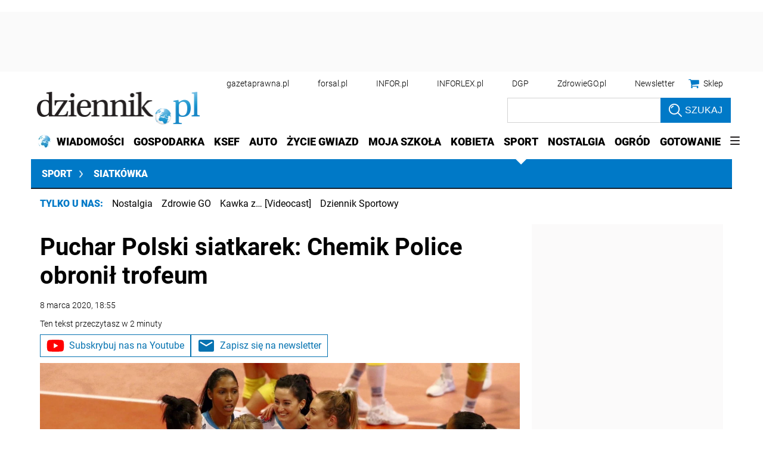

--- FILE ---
content_type: text/html; charset=utf-8
request_url: https://sport.dziennik.pl/siatkowka/artykuly/6453388,siatkowka-puchar-polski-chemik-police.html
body_size: 45490
content:
<!DOCTYPE html>
<html lang="pl">
<head>
    





    <title>Puchar Polski siatkarek: Chemik Police obronił trofeum - Dziennik.pl</title>

    
	
	
		<meta name="description" content="Siatkarki Grupy Azoty Chemika Police po raz drugi z rzędu i ósmy w historii zdobyły Puchar Polski. W finale rozegranym w Nysie pokonały Developres SkyRes Rzeszów 3:2 (21:25, 25:20, 19:25, 25:23, 15:13)." />
	

    <meta charset="utf-8" />
    
    



    <script>
        window.dataLayer = window.dataLayer || [];
        window.dataLayer.push({"playerPossible":true,"numberOfPlayers":0,"numberOfPictures":1,"numberOfCharacters":4117,"numberOfWords":555,"ucs_variant":"latest","copyright":{"uuid":"d160dd68-c8e5-4d71-9128-333fa73550fa","name":"PAP"},"source":"PAP","subdomain":"sport.dziennik.pl","subcategory":"siatkowka","category":"sport","TagiArt":"śiatkówka, puchar Polski, Chemik Police","datePublished":"2020-03-08","uuid":"7ff7e92b-ebc2-4e03-a1a7-c3bbfe789242","type":"Article","license":"Licencja dokumentu Infor","contentFlags":["infor_comments"],"rodzaj_artykulu":"bezplatny","docInforId":"FOB0000000000003625216","editors":[]});
    </script>
<!-- dataLayer | detail -->
    

















  <script defer src="https://ocdn.eu/ucs/static/dzienniktheme/f9082ba1f231e661a7e1ffdbdcdaceea/build/js/cpu.js" data-params='{"host":"sport.dziennik.pl","canonical":"https://sport.dziennik.pl/siatkowka/artykuly/6453388,siatkowka-puchar-polski-chemik-police.html","articleInforId":"FOB0000000000003625216","articleTitle":"Puchar Polski siatkarek: Chemik Police obronił trofeum","datePublished":"2020-03-08 18:57:13+0100","authorsWithJobPosition":[],"editors":[]}' data-imageUrl="https://ocdn.eu/pulscms-transforms/1/372k9kuTURBXy81ZjBlYTFmNS0wYzgzLTRkMWItYjJkMi1kMWRiMDRjNzNjYWQuanBlZ5GTAszwAN4AAaEwBQ"></script>

    
      
      <script>
        window.eventBus = {};
        window.eventBus.__STATE__ = {"productName":"dziennik","articleTrackPointId":"detailContentWrapper","debug":false};
      </script>
      <script src="https://widgets.infor.pl/widgets/eventBusLite.js?version=122" defer > </script>
  
    
    <meta http-equiv="X-UA-Compatible" content="IE=edge" /><script>/* <![CDATA[ */ ringDataLayer = {"context":{"variant":{"accelerator":"c3BvcnQuZHppZW5uaWsucGw6OmxhdGVzdA=="},"id":{"website":"b58f072c-9cad-4ec5-bc27-67e78057b6fb"},"publication_structure":{"root":"SPORT_DZIENNIK_PL","path":"SIATKOWKA/ARTYKULY"}},"content":{"object":{"type":"story","kind":"artykuly","id":"7ff7e92b-ebc2-4e03-a1a7-c3bbfe789242","license":{"id":"207b9ea6-ecbb-4718-9e10-55a11c876fb6","name":"Licencja dokumentu Infor"}},"part":1,"publication":{"point":{"id":"6453388"},"source":{"id":"b58f072c-9cad-4ec5-bc27-67e78057b6fb","system":"ring_website_space"}},"source":{"system":"ring_content_space","id":"50a12ee2-5440-4c99-a913-35429916a05e"}}}; /* ]]> */</script><script>/* <![CDATA[ */ accConf = {"events":{"endpointPaths":["/a8f4d8cd95e164917035b64b867a45dd"]},"rum":{"boot":"disable","tid":"EA-2119576","cookieInfo":0,"pageType":"HTML"},"gtm":{"id":["GTM-KWMVCS"],"id-amp":["GTM-5DLMMFH"],"pageType":"HTML"}}; /* ]]> */</script>
<!-- Google Tag Manager -->
<script>(function(w,d,s,l,i){w[l]=w[l]||[];w[l].push({'gtm.start':
new Date().getTime(),event:'gtm.js'});var f=d.getElementsByTagName(s)[0],
j=d.createElement(s),dl=l!='dataLayer'?'&l='+l:'';j.async=true;j.src=
'https://www.googletagmanager.com/gtm.js?id='+i+dl;f.parentNode.insertBefore(j,f);
})(window,document,'script','dataLayer','GTM-KWMVCS');</script>
<!-- End Google Tag Manager -->

    
    <link rel="dns-prefetch" href="https://fonts.googleapis.com" />
<link rel="dns-prefetch" href="https://ocdn.eu" />
<link rel="dns-prefetch" href="https://fonts.gstatic.com" />
<link rel="dns-prefetch" href="https://google-analytics.com" />
<link rel="dns-prefetch" href="https://ls.hit.gemius.pl" />
<link rel="dns-prefetch" href="https://cmp.dreamlab.pl" />
<link rel="dns-prefetch" href="https://pulsembed.eu" />
<link rel="dns-prefetch" href="https://gapl.hit.gemius.pl" />
<link rel="dns-prefetch" href="https://player-api.dreamlab.pl" />
<link rel="dns-prefetch" href="https://securepubads.g.doubleclick.net" />
<link rel="dns-prefetch" href="https://widgets.infor.pl" />
<link rel="dns-prefetch" href="https://cpu-api.infor.pl" />
<link rel="dns-prefetch" href="https://consensu.incdn.pl" />
<link rel="dns-prefetch" href="https://events.ocdn.eu" />
<link rel="dns-prefetch" href="https://pro.hit.gemius.pl" />

<link rel="preconnect" href="https://fonts.googleapis.com" />
<link rel="preconnect" href="https://ocdn.eu" />
<link rel="preconnect" href="https://fonts.gstatic.com" />
<link rel="preconnect" href="https://google-analytics.com" />
<link rel="preconnect" href="https://ls.hit.gemius.pl" />
<link rel="preconnect" href="https://cmp.dreamlab.pl" />
<link rel="preconnect" href="https://pulsembed.eu" />
<link rel="preconnect" href="https://gapl.hit.gemius.pl" />
<link rel="preconnect" href="https://player-api.dreamlab.pl" />
<link rel="preconnect" href="https://securepubads.g.doubleclick.net" />
<link rel="preconnect" href="https://widgets.infor.pl" />
<link rel="preconnect" href="https://cpu-api.infor.pl" />
<link rel="preconnect" href="https://consensu.incdn.pl" />
<link rel="preconnect" href="https://events.ocdn.eu" />
<link rel="preconnect" href="https://pro.hit.gemius.pl" />

<link rel="preload" as="font" type="font/woff2" crossorigin href="https://ocdn.eu/workshopinforocdn/infor/fonts/RobotoBlack.woff2">
<link rel="preload" as="font" type="font/woff2" crossorigin href="https://ocdn.eu/workshopinforocdn/infor/fonts/RobotoLight.woff2">
<link rel="preload" as="font" type="font/woff2" crossorigin href="https://ocdn.eu/workshopinforocdn/infor/fonts/RobotoRegular.woff2">
<link rel="preload" as="font" type="font/woff2" crossorigin href="https://ocdn.eu/workshopinforocdn/infor/fonts/RobotoBlack-ext.woff2">
<link rel="preload" as="font" type="font/woff2" crossorigin href="https://ocdn.eu/workshopinforocdn/infor/fonts/RobotoRegular-ext.woff2">
<link rel="preload" as="font" type="font/woff2" crossorigin href="https://ocdn.eu/workshopinforocdn/infor/fonts/RobotoBold.woff2">
<link rel="preload" as="font" type="font/woff2" crossorigin href="https://ocdn.eu/workshopinforocdn/infor/fonts/RobotoBold-ext.woff2">
<link rel="preload" as="font" type="font/woff2" crossorigin href="https://ocdn.eu/workshopinforocdn/infor/fonts/RobotoLight-ext.woff2">
    
    
    <meta name="DC.Identifier" content="7ff7e92b-ebc2-4e03-a1a7-c3bbfe789242" />
    <meta name="pkg-uuid" content="7ff7e92b-ebc2-4e03-a1a7-c3bbfe789242" />
    

    
    <meta name="serviceUuid" content="86dd851f-edb7-4e66-8829-57dac10280ad" />
    

    
    
    <meta name="google-site-verification" content="ZmsV6xVX7nYCdwYBTVj_La87iodJtVx_MYdL8UvRjKE" />
    
    
    
    
    
    
    
    
        <link href="https://ocdn.eu/ucs/static/dzienniktheme/f9082ba1f231e661a7e1ffdbdcdaceea/build/css/infor_desktop_above.css" media="screen" type="text/css" rel="stylesheet">
    

    
    
    

    


    <script src="https://consensu.incdn.pl/index.js"></script>

    


<script type="text/javascript" data-static-amd-map="{&quot;dailyneeds&quot;:&quot;https://ocdn.eu/paas-static/template-engine/fbc3bd59219c65f9c312840c9743c691/build&quot;,&quot;embeddedapp&quot;:&quot;https://ocdn.eu/paas-static/template-engine/162d5140a65ebc0fa2e96da195a4eb9b/build&quot;,&quot;layerglass&quot;:&quot;https://ocdn.eu/paas-static/template-engine/05afb91f43a4cacccad6959d895ac7ed/build&quot;,&quot;local&quot;:&quot;//ocdn.eu/ucs/static/dzienniktheme/f9082ba1f231e661a7e1ffdbdcdaceea/build/js&quot;,&quot;pulsembed&quot;:&quot;https://pulsembed.eu/amd/1.0.20/build&quot;,&quot;tabele&quot;:&quot;https://ocdn.eu/paas-static/template-engine/08725d11c5641c65d7f9985ecb7b86c0/build&quot;,&quot;uststd&quot;:&quot;https://ocdn.eu/paas-static/template-engine/f066ddd0af5c65555c5ff1273876e4f9/build&quot;,&quot;vendor&quot;:&quot;https://ocdn.eu/paas-static/template-engine/e664b902675175d7b4ea37dc48134f31/build&quot;,&quot;localmobile&quot;:&quot;//ocdn.eu/ucs/static/dzienniktheme/f9082ba1f231e661a7e1ffdbdcdaceea/build/js&quot;}">



//a
/*
Available via the MIT or new BSD license.
see: http://github.com/szagi3891/AMDLoader for details
version 2.7
*/
(function(){function E(){for(var a=window.pageYOffset||document.documentElement.scrollTop,b=[],d=0;d<u.length;++d){var e=u[d];a>e.config.position-e.config.preload&&(b.push(d),m.runnerBox.prepareModule(e.item))}if(b.length){a=[];for(d=0;d<u.length;++d)0>b.indexOf(d)&&a.push(u[d]);u=a}}function e(a,b){B("err",a,b);(function(a,b){var e="amdLoader: errorNumber: "+a;"string"===typeof b&&""!==b&&(e+=": "+b);var l=Error(e);setTimeout(function(){throw l;},0)})(a,b)}function v(a,b){B("warn",a,b)}function t(a,
b){B("info",a,b)}function B(a,b,e){a={type:"warn",num:b,caption:e,time:(new Date).getTime()-K};y.push(a)}function q(a,b,d,p,g,l){function f(k){Object.defineProperty(a,b,{get:function(){!0===p&&v(g+"->1",l);return d},set:function(){e(g+"->2",l)},configurable:k})}try{f(!1)}catch(F){try{f(!0)}catch(k){a[b]=d}}}function m(a,b){null===n?e(3):z(a,b,24.1)&&(0<a.length?x.requireModules(a,b):e(24.2))}function G(a,b,d){null===n?v(4):1===arguments.length?z([],a,"25.1")&&x.define([],a):2===arguments.length?"string"===
typeof a&&"function"===typeof b?(s(a)?v("25.3",a):v("25.3"),x.define([],b)):z(a,b,"25.2")&&x.define(a,b):3===arguments.length?(s(a)?v("25.4",a):v("25.4"),z(b,d,"25.4")&&x.define(b,d)):e("25.5")}function z(a,b,d){if(H(a)){if("function"===typeof b)return!0;e(d+"->1")}else e(d+"->2");return!1}function L(a){var b=!1,d=!1,p=null,g=null,l=I(!1);return{isDefine:function(){return b},setDefine:function(f,F){!0===d?e(45,a):!1===b?(b=!0,p=f,setTimeout(function(){x.requireModulesWithModuleBase(a,f,function(){var b=
Array.prototype.slice.call(arguments,0);try{g=F.apply(null,b)}catch(f){e(14,a+" -> "+f);return}l.exec([g])})},0)):e(15,a)},getDeps:function(){return!0===b?p:[]},get:function(a){l.add(a)},closeDefine:function(){d=!0;!1===b&&(b=!0,l.exec([void 0]))}}}function M(a){function b(b,f,d){if(0<b.length&&"."===b[0])!0===d&&e(16,b);else{if("https://"===b.substr(0,8)||"http://"===b.substr(0,7)||"//"===b.substr(0,2))return b;for(var k in a)if(0===b.indexOf(k+"/")){k=b.replace(k,a[k]);if(b!==k)return s(f)?k+"."+
f:k;!0===d&&e(17,b);return}!0===d&&e(18,b)}}function d(b){document.getElementsByTagName("head")[0].appendChild(b)}function p(b,a){function e(){!0!==d&&(!0===k&&(c.readyState=void 0),d=!0,a(c))}var k=!1,d=!1,c=document.createElement("script");c.type="text/javascript";c.src=b;c.onload=e;c.async=!0;c.defer=!0;!0===k&&(c.readyState="interactive");c.onreadystatechange=function(){"loaded"!==c.readyState&&"complete"!==c.readyState||e()};return c}var g={};return{load:function(b,a){if(s(b)){if(!(b in g)){var e=
p(b,function(){g[b].query.exec([])});g[b]={script:e,query:I(!0)};d(e)}g[b].query.add(a)}},getActialLoading:function(){for(var b in g)if("interactive"===g[b].script.readyState)return b;return null},resolvePath:b,isLoad:function(a){a=b(a,"js",!0);return s(a)&&a in g?g[a].query.isExec():!1},isSpecified:function(a){a=b(a,"js",!1);return s(a)&&a in g?!0:!1}}}function A(a,b){for(var e=0;e<a.length;e++)b(a[e])}function s(a){return"string"===typeof a&&""!==a}function I(a){function b(){if(!0===p)for(;0<g.length;)!0===
a?g.shift().apply(null,l):d(g.shift())}function d(b){setTimeout(function(){b.apply(null,l)},0)}var p=!1,g=[],l=null;return{exec:function(a){H(a)?!1===p?(p=!0,l=a,b()):e(19):e(20)},add:function(a){"function"===typeof a?(g.push(a),b()):e(21)},isExec:function(){return p}}}function C(){return document.currentScript&&"function"===typeof document.currentScript.getAttribute?document.currentScript:null}var H=function(){return"function"===typeof Array.isArray?function(a){return Array.isArray(a)}:function(a){return"[object Array]"===
Object.prototype.toString.call(a)}}(),x=function(){function a(a,b){var c=a.split("/");2>c.length?e(5,a):(c.pop(),b(c.join("/")))}function b(a,b){var c=a.split("/"),d=b.split("/");if(0<d.length)if("."===d[0]){var h=[];A(c,function(a){h.push(a)});A(d,function(a){"."!==a&&h.push(a)});c=h.join("/");if(0===c.indexOf(a))return c;e(6,a+" , "+b+" -> "+c)}else return b;else e(7,b)}function d(a,b){function c(){if(!1===d){for(var c=[],e=0;e<a.length;e++){var J=a[e];if(!0===h[J].isInit)c.push(h[J].value);else return}d=
!0;"function"===typeof b&&b.apply(null,c)}}var d=!1,h={};A(a,function(a){a in h?e(10,a):(h[a]={isInit:!1,value:null},p(a,function(b){var d=h[a];!1===d.isInit?(d.isInit=!0,d.value=b,c()):e(11,a)}))});c()}function p(a,b){l=!0;var c=n.resolvePath(a,"js",!0);c in f||(f[c]=L(a),n.load(c,function(){if(c in f){for(;0<m.length;){var a=m.pop();g(c,a.deps)?e(12.1,c):f[c].setDefine(a.deps,a.define)}f[c].closeDefine()}else e(13,c)}));f[c].get(b)}function g(a,b){function c(a,b){A(b,function(b){a.push(b)})}function e(){var a=
r.shift();a in h||(h[a]=!0,a in f&&(a=f[a].getDeps(),c(r,a)))}var h={},r=[];for(c(r,b);0<r.length;)e();return a in h}var l=!1,f={},m=[];return{requireModulesWithModuleBase:function(k,f,c){s(k)?a(k,function(a){for(var h=[],r=0;r<f.length;r++){var k=b(a,f[r]);if("string"===typeof k&&""!==k)h.push(k);else{e(8,a+" -> "+f[r]);return}}d(h,c)}):e(9,k)},requireModules:d,requireOne:p,define:function(a,b){var c=C();if(!0!==l)null===c?v(49,""):v(49,C().getAttribute("src"));else{if(null!==c&&(c=c.getAttribute("src"),
c in f)){f[c].setDefine(a,b);return}c=n.getActialLoading();s(c)?c in f?f[c].setDefine(a,b):e(46,c):m.push({deps:a,define:b})}}}}(),n=null,y=[],K=(new Date).getTime(),u=[];q(window,"require",m,!1,27);q(window,"define",G,!1,28);q(m,"runnerBox",function(a){function b(a){c in a||(a[c]=m());return a[c]}function d(){function a(){if(!0===b)for(;0<c.length;){var h=c.shift();setTimeout(h,0)}}var b=!1,c=[];return{on:function(b){c.push(b);a()},exec:function(){!1===b?b=!0:e(41);a()}}}function m(){var a=!1,b=
null,c=d();return{onReady:function(a){c.on(function(){a(b)})},setAsRun:function(){!1===a?a=!0:e(44)},setValue:function(d){!0===a?(b=d,c.exec()):e(42)},isRun:function(){return a}}}function g(c){var d=function(a){a=a.getAttribute(w);return"string"===typeof a&&""!==a?a:null}(c),f=d.split(".");if(2!==f.length)throw Error("irregulari contents of the attribute data-run-module: "+d);var g=f[0],l=f[1];a([g],function(a){q(function(){var f;if(k(c)&&!1===b(c).isRun())if(b(c).setAsRun(),a&&"function"===typeof a[l])c.setAttribute(w+
"-isrun","1"),f=a[l](c,function(a){b(c).setValue(a)}),"undefined"!==typeof f&&(e(50,d),b(c).setValue(f));else throw f='No function "'+l+'" in module : '+g,c.setAttribute(w+"-isrun",f),Error(f);})})}function l(a,b){function c(a){setTimeout(function(){b(a)},0)}for(var e=[],d=0;d<a.length;d++)e.push(a[d]);for(d=0;d<e.length;d++)c(e[d])}function f(a){function c(){for(var b=n(a,"*["+w+"]",w),d=[],k=null,r=0;r<b.length;r++)k=b[r],!0===f(k,e)&&d.push(k);return d}function d(a){if(k(a))return!0===b(a).isRun()?
!0:!1;if("HTML"===a.tagName)return!0}function e(b){if(b===a)return!0;if(k(b))return!1}function f(a,b){function c(a){e++;if(200<e)return d(),!1;var h=b(a);return!0===h||!1===h?h:a.parentNode?c(a.parentNode):!1}function d(){var a=Error("Too much recursion");setTimeout(function(){throw a;},0)}var e=0;return c(a.parentNode)}if(a===document||!0===f(a,d)){var g;g="function"!==typeof a.getAttribute?!1:s(a.getAttribute("data-run-module"));return g?!0===b(a).isRun()?c():[a]:c()}return[]}function n(a,b,c){function d(a){a=
a.childNodes;for(var b=0;b<a.length;b++){var e=a[b],h=void 0;if(h=1===e.nodeType)h=e.getAttribute(c),h="string"===typeof h&&""!==h;h?f.push(e):d(e)}}function e(a){for(var b=[],c=0;c<a.length;c++)b.push(a[c]);return b}a===document&&(a=document.documentElement);if("function"===typeof a.querySelectorAll)return e(a.querySelectorAll(b));var f=[];d(a);return f}function k(a){a=a.getAttribute(w);return"string"===typeof a&&""!==a}var w="data-run-module",c="runnerBoxElementProp"+(new Date).getTime(),q=function(){if("function"===
typeof window.requestAnimationFrame)return window.requestAnimationFrame;for(var a=["ms","moz","webkit","o"],b=null,c=0;c<a.length;++c)if(b=window[a[c]+"RequestAnimationFrame"],"function"===typeof b)return b;return function(a){a()}}();return{runElement:function(a){a=f(a);l(a,function(a){a.getAttribute("data-run-lazyload")&&"true"===a.getAttribute("data-run-lazyload")?u.push({item:a,config:{preload:a.getAttribute("data-run-preload")&&parseInt(a.getAttribute("data-run-preload"),10)||1E3,position:a.getBoundingClientRect().top}}):
(u.length&&E(),g(a))})},whenRun:function(a,c){if(k(a))b(a).onReady(c);else e(43)},prepareModule:g}}(m),!1,29);q(m.runnerBox,"runElement",m.runnerBox.runElement,!1,30);q(m.runnerBox,"whenRun",m.runnerBox.whenRun,!1,31);q(m,"getLogs",function(a){if(!0===a){window.console.group();for(a=0;a<y.length;a++){var b=y[a];window.console[b.type](b.time,b.num,b.caption)}window.console.groupEnd()}else{a=[];for(b=0;b<y.length;b++)a.push(y[b]);return a}},!1,32);q(m,"defined",function(a){return null===n?!1:n.isLoad(a)},
!1,33);q(m,"toUrl",function(a){if(s(a))return n.resolvePath(a,"",!0);e(26)},!0,35);q(G,"amd",{},!0,37);q(m,"isBrowser",!0,!0,38);q(m,"specified",function(a){return null!==n&&n.isSpecified?n.isSpecified(a):!1},!0,39);(function(a,b){function d(b){function d(){var a=b.getAttribute("data-amd-preload");return s(a)?a.split(","):[]}function c(){var a=b.getAttribute("data-timeout-start");return 0<a?a:2E3}var f=g(b);return null!==f?(e(a,f,d(),c()),!0):!1}function e(a,d,c,f){function h(){setTimeout(function(){t(48,
"run timeout "+f);g()},f)}function g(){setTimeout(function(){0<c.length&&b(c,function(){});b.runnerBox.runElement(document)},0)}a({paths:d});l(window,"load",function(){t(48,"window.load");g();setTimeout(function(){t(48,"window.load -> 10s");g()},1E4)});"complete"===document.readyState&&(t(48,"isComplete"),g());"loaded"===document.readyState&&(t(48,"isLoaded"),h());l(document,"DOMContentLoaded",function(){t(48,"DOMContentLoaded");h();l(document.getElementsByTagName("body")[0],"pageshow",function(){t(48,
"body pageshow");g()})});l(document,"readystatechange",function(){var a="readystatechange - "+document.readyState;"complete"===document.readyState||"loaded"===document.readyState?(t(48,a+" - exec"),h()):t(48,a+" - noexec")})}function g(a){function b(a){var c=/^[\s\uFEFF\xA0]+|[\s\uFEFF\xA0]+$/g;return"function"===typeof a.trim?a.trim():null===a?"":(a+"").replace(c,"")}var c=a.getAttribute("data-static-amd-map");if("string"===typeof c){if(""===c)return{}}else return null;if("undefined"!==typeof JSON&&
"function"===typeof JSON.parse)return JSON.parse(c);a=/(,)|(\[|{)|(}|])|"(?:[^"\\\r\n]|\\["\\\/bfnrt]|\\u[\da-fA-F]{4})*"\s*:?|true|false|null|-?(?!0\d)\d+(?:\.\d+|)(?:[eE][+-]?\d+|)/g;var d,e=null;return(c=b(c+""))&&!b(c.replace(a,function(a,b,c,f){d&&b&&(e=0);if(0===e)return a;d=c||b;e+=!f-!c;return""}))?Function("return "+c)():null}function l(a,b,c){a.addEventListener?a.addEventListener(b,c,!1):a.attachEvent("on"+b,c)}var f=C();if(null===f||!0!==d(f))for(var f=document.getElementsByTagName("script"),
m=0;m<f.length&&!0!==d(f[m]);m++);})(function(a){null===n?n=M(a.paths):e(2.2)},m);var u=[],D=!1;window.addEventListener("scroll",function(){D||setTimeout(function(){E();D=!1},200);D=!0})})();
</script>
    <!-- adsConf -->

    <script>/* <![CDATA[ */
        adsNoBanner = true;
        dlApi = {
    "async": 1,
    "sgn_cookie": 0,
    "whitelist": 0,
    "keywords": [
        "siatkowka",
        "puchar-polski",
        "chemik-police",
        "puchar-polski-siatkarek:-chemik-police-obronil-trofeum"
    ],
    "target": "DZIENNIK/GLOWNA",
    "DV": "DZIENNIK_PL/SIATKOWKA/POZOSTALE",
    "kropka": {},
    "keyvalues": {
        "ci": "7ff7e92b-ebc2-4e03-a1a7-c3bbfe789242"
    },
    "cmd": [],
    "adSlots": [],
    "noDfp": 1,
    "mobile": 0,
    "autoslot": 1,
    "no_gemius": 1,
    "lazy": 1,
    "lazyPercentage": 100
};
        if (typeof identifierEI !== "undefined")
        {
            dlApi.kropka['EI'] = identifierEI;
        }
        dlApi.tid = "EA-2119576";
    /* ]]> */</script>

    




    
  <!-- inforAdsConf - Detail Desktop -->
  
  
  
  
  
  
  
  
  
  
  
  
  
  
  
  

  
  

  
  <script async src="https://securepubads.g.doubleclick.net/tag/js/gpt.js"></script>
  
  
    
    
<script>/* <![CDATA[ */
window.googletag = window.googletag || {};
window.googletag.cmd = window.googletag.cmd || [];
window.ybConfiguration = window.ybConfiguration || {};
window.ybConfiguration = Object.assign({}, window.ybConfiguration, { integrationMethod: 'open_tag', smartRefreshDisabled: false });
(function (y, i, e, L, D) {
    y.Yieldbird = y.Yieldbird || {};
    y.Yieldbird.cmd = y.Yieldbird.cmd || [];
    i.cmd.push(function () { i.pubads().disableInitialLoad(); });
    L = e.createElement('script');
    L.async = true;
    L.src = 'https://cdn.qwtag.com/b9039d0e-a9af-4f8e-94eb-99107c4245e1/qw.js';
    D = e.getElementsByTagName('script')[0];
    (D.parentNode || e.head).insertBefore(L, D);
})(window, window.googletag, document);
/* ]]> */</script>

  
  <script>/* <![CDATA[ */
  window.googletag = window.googletag || {cmd: []};

    googletag.cmd.push(function() {
      googletag.defineSlot('/17796319/newdz/newdz_sg/pop-up', [1, 1], 'sg/pop-up').addService(googletag.pubads());  googletag.defineSlot("/17796319/newdz/newdz_sg/video",[1,1],"video-t").addService(googletag.pubads());  googletag.defineSlot("/17796319/newdz/newdz_sg/banner_w_artykule",[[1,1],[750,100],[750,200],[650,200],[820,200],[728,90]],"sg/banner_w_artykule").addService(googletag.pubads());  googletag.defineSlot("/17796319/newdz/newdz_sg/rect_srod",[[1,1],[300,250],[320,100],[320,50]],"sg/rect_srod").addService(googletag.pubads());  googletag.defineSlot("/17796319/newdz/newdz_sg/rect_pod_art_1",[[1,1],[300,250],[320,100],[320,50]],"sg/rect_pod_art_1").addService(googletag.pubads());  googletag.defineSlot("/17796319/newdz/newdz_sg/rect_pod_art_2",[[1,1],[300,250],[320,100],[320,50]],"sg/rect_pod_art_2").addService(googletag.pubads());  googletag.defineSlot("/17796319/newdz/newdz_sg/belka_expand",[1,1],"sg/belka_expand").addService(googletag.pubads());  var bill_Map = googletag.sizeMapping().addSize([1280, 0],[[750,300],[750,200],[750,100],[950,90],[950,100],[950, 200],[950, 300],[960,90],[970,90],[970,100],[970,200],[970,250],[970,300],[980,90],[990,90],[990,100],[1024,90],[1140,600],[1140,400],[1140,300]]).addSize([768, 0],[[750, 300], [750, 200], [750, 100],[468,60],[645,100],[645,200],[650,200],[728,90]]).addSize([0, 0],[[320,100],[320,50],[300,100],[300,50]]).build();   googletag.defineSlot('/17796319/newdz/newdz_sg/bill_top', [[750,300],[750,200],[750,100],[950,90],[950,100],[950, 200],[950, 300], [960,90], [970,90], [970,100], [970,200], [970,250], [970,300], [980,90], [990,90], [990,100], [1024,90], [1140,600], [1140,400], [1140,300], [468,60], [645,100], [645,200], [650,200],[728,90], [320,100], [320,50], [300,100], [300,50]], 'sg/bill_top').defineSizeMapping(bill_Map).addService(googletag.pubads());  googletag.defineSlot("/17796319/newdz/newdz_sg/rectangle_1",[[1,1],[300,250],[336,280],[300,600]],"sg/rectangle_1").addService(googletag.pubads());  googletag.defineSlot("/17796319/newdz/newdz_sg/rectangle_2",[[1,1],[300,250],[336,280],[300,600]],"sg/rectangle_2").addService(googletag.pubads());  googletag.defineSlot("/17796319/newdz/newdz_sg/rectangle_3",[[1,1],[300,250],[336,280],[300,600]],"sg/rectangle_3").addService(googletag.pubads());  googletag.defineSlot("/17796319/newdz/newdz_sg/rectangle_4",[[1,1],[300,250],[336,280],[300,600]],"sg/rectangle_4").addService(googletag.pubads());  googletag.defineSlot("/17796319/newdz/newdz_sg/rectangle_5",[[320,100],[320,50],[300,400],[1,1],[336,280],[300,250],[300,600]],"sg/rectangle_5").addService(googletag.pubads());  googletag.defineSlot("/17796319/newdz/newdz_sg/rectangle_6",[[336,280],[1,1],[300,250],[300,600]],"sg/rectangle_6").addService(googletag.pubads());  googletag.defineSlot("/17796319/newdz/newdz_sg/rectangle_7",[[300,250],[336,280],[1,1],[300,600]],"sg/rectangle_7").addService(googletag.pubads()); googletag.defineSlot("/17796319/newdz/newdz_sg/scroller",[[645,300],[750,300],[645,100],[750,200],[645,200],[1,1],[728,90]],"sg/scroller").addService(googletag.pubads());  googletag.defineSlot("/17796319/newdz/newdz_sg/bill_2",[[750,300],[750,200],[728,90],[790,300],[750,100],[1,1]],"sg/bill_2").addService(googletag.pubads());  googletag.defineSlot("/17796319/newdz/newdz_sg/bill_3",[[750,300],[750,100],[1,1],[750,200],[728,90],[790,300]],"sg/bill_3").addService(googletag.pubads());

      if (true) {
        
      }

      googletag.pubads().setTargeting('path', `/siatkowka/artykuly/6453388,siatkowka-puchar-polski-chemik-police.html`);
      googletag.pubads().setTargeting('host', `sport.dziennik.pl`);
      googletag.pubads().setTargeting('adult', [`0`]);
      googletag.pubads().setTargeting('noads', [`0`]);
      googletag.pubads().setTargeting('status', [`NIEZALOGOWANY`]);
      googletag.pubads().setTargeting('sponsorowane', ["0"]);
      googletag.pubads().setTargeting('DZ_Sekcja', [`sport-art`]);
      googletag.pubads().setTargeting('nrArt', [`6453388`]);
      googletag.pubads().setTargeting('tag', "śiatkówka,puchar Polski,Chemik Police");
      googletag.pubads().collapseEmptyDivs();
      googletag.pubads().setTargeting('version', [``]);
      googletag.pubads().setCentering(true);

      

      googletag.enableServices();
    });
  /* ]]> */</script>



    


    <link rel="canonical" href="https://sport.dziennik.pl/siatkowka/artykuly/6453388,puchar-polski-siatkarek-chemik-police-obronil-trofeum.html" />


    <script>
    (function () {
        'use strict';

        window.dataLayer = window.dataLayer || [];
        addEvent(window, 'load', perfGTM);

        var gtmRun = false,
            gtmId = "",
            onload = "",
            embedScript = "";

        if(!embedScript) {
            return;
        }

        if(onload) {
            addEvent(document, 'DOMContentLoaded', runGTM, 2000);
        } else {
            runGTM();
        }

        function runGTM() {
            if (gtmRun === true) {
                return;
            }
            gtmRun = true;
            (function (w, d, s, l, i) {
                w[l] = w[l] || [];
                w[l].push({'gtm.start': new Date().getTime(), event: 'gtm.js'});
                var f = d.getElementsByTagName(s)[0], j = d.createElement(s), dl = l != 'dataLayer' ? '&l=' + l : '';
                j.async = true;
                j.src = '//www.googletagmanager.com/gtm.js?id=' + i + dl;
                f.parentNode.insertBefore(j, f);
            })(window, document, 'script', 'dataLayer', gtmId);
        }

        function perfGTM() {
            setTimeout(function () {
                try {
                    var te = 0, ti = 0, teDescription = 'slow';
                    if (window.performance) {
                        var g = window.performance.timing;
                        te = g.loadEventEnd - g.navigationStart;
                        ti = g.domInteractive - g.navigationStart;
                    }

                    if (te > 0 && te < 6e4 && ti > 0 && ti < 6e4) {
                        if (te < 3000) {
                            teDescription = 'fast';
                        } else if (te >= 3000 && te <= 7000) {
                            teDescription = 'medium';
                        }

                        window.dataLayer.push({
                            'event': 'speed',
                            'params': {
                                'ti': ti,
                                'te': te,
                                'teDescription': teDescription
                            }
                        });
                    }

                } catch (err) {
                }
            }, 3000);
        }

        function addEvent(element, event, callback, delay) {
            if (element.addEventListener) {
                element.addEventListener(event, function () {
                    if (delay) {
                        setTimeout(function () {
                            callback();
                        }, delay);
                    } else {
                        callback();
                    }
                }, false);
            } else {
                window.attachEvent('onload', callback);
            }
        }
    })();
</script>
    




    

    
    
    
    
    
    
    
    
        
    

    
    
    
    
    
    
    
    

    
        <script type="application/ld+json">
        {
            "@context": "http://schema.org",
            "@type": "NewsArticle",
            "headline": "Puchar Polski siatkarek: Chemik Police obronił trofeum",
            "mainEntityOfPage": "https://sport.dziennik.pl/siatkowka/artykuly/6453388,puchar-polski-siatkarek-chemik-police-obronil-trofeum.html",
            "datePublished": "2020-03-08 18:55:58+0100",
            "isAccessibleForFree": true,
            
                "dateModified": "2020-03-08 18:55:58+0100",
            
            
            
                "image": {
                    
                        "width":"1576",
                        "height":"987",
                    
                    "@type":"ImageObject",
                    "url":"https://ocdn.eu/pulscms-transforms/1/-WHk9kuTURBXy81ZjBlYTFmNS0wYzgzLTRkMWItYjJkMi1kMWRiMDRjNzNjYWQuanBlZ5GVAs0EsADDw94AAaEwBQ",
                    "description": "",
                    "name": ""
                  },
            
            "description": "Siatkarki Grupy Azoty Chemika Police po raz drugi z rzędu i ósmy w historii zdobyły Puchar Polski. W finale rozegranym w Nysie pokonały Developres SkyRes Rzeszów 3:2 (21:25, 25:20, 19:25, 25:23, 15:13).",
            
                  "author": {
                    "@type": "Organization",
                    "name": "Dziennik.pl Sport",
                    "url": "https://www.dziennik.pl/autor/"
                  },
                
            "publisher":{
                "@type": "Organization",
                "name": "Dziennik.pl Sport",
                "sameAs": [
                    "https://www.youtube.com/@RedakcjaInfor",
                    "https://www.facebook.com/dziennikpl",
                    "https://x.com/DziennikPL",
                    "https://www.linkedin.com/company/dziennik-pl"
                ],
                "logo": {
                  "@type":"ImageObject",
                  "url":"https://ocdn.eu/pulscms-transforms/1/i7Rk9kuTURBXy81NTMyOTIxNC1mYTZhLTRjOTktYmVmNS1mNzgwMjk3ZmMxNTMuanBlZ5GTAsz6Md4AAaEwBQ",
                  "width":"250",
                  "height":"49"
                }
            }
        }
        </script>
        
    

    
<!-- schemaOrg -->
    
    
    
        
        
        
        

        
            <meta property="og:title" content="Puchar Polski siatkarek: Chemik Police obronił trofeum" />
        
        
            <meta property="og:description" content="Siatkarki Grupy Azoty Chemika Police po raz drugi z rzędu i ósmy w historii zdobyły Puchar Polski. W finale rozegranym w Nysie pokonały Developres SkyRes Rzeszów 3:2 (21:25, 25:20, 19:25, 25:23, 15:13)." />
        

        
        
            
            
            <meta property="og:image" content="https://ocdn.eu/pulscms-transforms/1/ruVk9kuTURBXy81ZjBlYTFmNS0wYzgzLTRkMWItYjJkMi1kMWRiMDRjNzNjYWQuanBlZ5GTBc0EsM0CdN4AAaEwBQ" />
            <meta property="og:image:width" content="1200" />
            <meta property="og:image:type" content="image/webp"/>
        

        
            <meta property="og:type" content="article" />
            <meta property="og:site_name" content="dziennik.pl" />
            
            
            <meta property="og:locale" content="pl_PL" />
            
            <meta property="article:published_time" content="2020-03-08 18:55:58+0100" />
        
    
<!-- fbConfig -->
    
    
    
        <meta name="twitter:card" content="summary_large_image" />
        
        <meta name="twitter:description" content="Siatkarki Grupy Azoty Chemika Police po raz drugi z rzędu i ósmy w historii zdobyły Puchar Polski. W finale rozegranym w Nysie pokonały Developres SkyRes Rzeszów 3:2 (21:25, 25:20, 19:25, 25:23, 15:13)." />
        
        
        
            <meta name="twitter:title" content="Puchar Polski siatkarek: Chemik Police obronił trofeum" />
        
        <meta name="twitter:site" content=""/>
        
            
            
                <meta property="twitter:image" content="https://ocdn.eu/pulscms-transforms/1/ruVk9kuTURBXy81ZjBlYTFmNS0wYzgzLTRkMWItYjJkMi1kMWRiMDRjNzNjYWQuanBlZ5GTBc0EsM0CdN4AAaEwBQ"/>
            
        
    

<!-- twConfig -->
    
    <script>
        
        
        

        
    </script>
<!-- googleAnalytics | detail -->
    




<script>
<!--//--><![CDATA[//><!--
var gemius_identifier = 'nXpFzbcRWR1uWdFIdZdGAMQ6.MgWYQyRLQ1Mov46hIf.97';
var gemius_extraparameters = new Array('section_id=dziennik.pl');

// lines below shouldn't be edited

function gemius_pending(i) { window[i] = window[i] || function() {var x =
    window[i+'_pdata'] = window[i+'_pdata'] || []; x[x.length]=arguments;};};
gemius_pending('gemius_hit'); gemius_pending('gemius_event');
gemius_pending('pp_gemius_hit'); gemius_pending('pp_gemius_event');
(function(d,t) {try {var
    gt=d.createElement(t),s=d.getElementsByTagName(t)[0],l='http'+((location.protocol=='https:')?'s':'');
    gt.setAttribute('async','async');gt.setAttribute('defer','defer');
    gt.src=l+'://pro.hit.gemius.pl/xgemius.js';
    s.parentNode.insertBefore(gt,s);} catch (e)
{}})(document,'script');
//--><!]]>
</script>
<!-- prism | detail -->

    
        <meta name="robots" content="index, follow, max-image-preview:large" />
    
    
<link rel="manifest" href="https://sport.dziennik.pl/manifest-dziennik.json">
<meta name="apple-mobile-web-app-capable" content="yes">
<meta name="mobile-web-app-capable" content="yes">

<script>
    (function () {
        if (navigator.serviceWorker) {
            navigator.serviceWorker.register('sport-sw.js', {
                scope: window.location.href
            });
        }
        function setCookie(name, value) {
            document.cookie = name + '=' + value;
        }
        (function () {
            var is_from_homescreen = window.matchMedia('(display-mode: standalone)').matches;
            setCookie('sessionStartMode', is_from_homescreen ? 'homeScreen' : 'browser');
        })();
        (function () {
            var is_offline = typeof navigator !== 'undefined' ? !navigator.onLine : false;
            var onOffline = function onOffline() {
                setCookie('sessionOfflineMode', 'offline');
            };
            var onOnline = function onOnline() {
                setCookie('sessionOfflineMode', 'online');
            };
            if (is_offline) {
                onOffline();
            } else {
                onOnline();
            }
            window.addEventListener('online', onOnline);
            window.addEventListener('offline', onOffline);
        })();
        (function () {
            setCookie('sessionSeviceWorker', 'inactive');
            if ('serviceWorker' in navigator) {
                navigator.serviceWorker.ready.then(function () {
                    setCookie('sessionSeviceWorker', 'active');
                });
            }
        })();
        window.addEventListener('beforeinstallprompt', function (e) {
            dataLayer.push({
                'event': 'PWAHomeIconPrompt',
                'ga': {
                    'eventAction': 'PWAHomeIconPrompt',
                    'eventLabel': 'PWA Home Icon Prompt',
                    'eventCategory': 'PWA_ATH'
                }
            });
            e.userChoice.then(function (res) {
                if (res.outcome === 'dismissed') {
                    dataLayer.push({
                        'event': 'PWAHomeIconCancelled',
                        'ga': {
                            'eventAction': 'PWAHomeIconCancelled',
                            'eventLabel': 'PWA Home Icon Cancelled',
                            'eventCategory': 'PWA_ATH'
                        }
                    });
                } else if (res.outcome === 'default') {
                    dataLayer.push({
                        'event': 'PWAHomeIconDismissed',
                        'ga': {
                            'eventAction': 'PWAHomeIconDismissed',
                            'eventLabel': 'PWA Home Icon Dismissed',
                            'eventCategory': 'PWA_ATH'
                        }
                    });
                } else {
                    dataLayer.push({
                        'event': 'PWAHomeIconAdded',
                        'ga': {
                            'eventAction': 'PWAHomeIconAdded',
                            'eventLabel': 'PWA Home Icon Added',
                            'eventCategory': 'PWA_ATH'
                        }
                    });
                }
            });
        });
    })();
</script>
<meta name="theme-color" content="#FFFFFF">

    <!-- generics -->
<link rel="icon" href="https://ocdn.eu/workshopinforocdn/infor/favicon/favicon-16x16.png" sizes="16x16" >
<link rel="icon" href="https://ocdn.eu/workshopinforocdn/infor/favicon/favicon-32x32.png" sizes="32x32">
<link rel="icon" href="https://ocdn.eu/workshopinforocdn/infor/favicon/favicon-57.png" sizes="57x57">
<link rel="icon" href="https://ocdn.eu/workshopinforocdn/infor/favicon/favicon-76.png" sizes="76x76">
<link rel="icon" href="https://ocdn.eu/workshopinforocdn/infor/favicon/favicon-96.png" sizes="96x96">
<link rel="icon" href="https://ocdn.eu/workshopinforocdn/infor/favicon/favicon-128.png" sizes="128x128">
<link rel="icon" href="https://ocdn.eu/workshopinforocdn/infor/favicon/favicon-192.png" sizes="192x192">
<link rel="icon" href="https://ocdn.eu/workshopinforocdn/infor/favicon/favicon-228.png" sizes="228x228">
<link rel="manifest" href="https://ocdn.eu/workshopinforocdn/infor/favicon/site.webmanifest">
<link rel="mask-icon" href="https://ocdn.eu/workshopinforocdn/infor/favicon/safari-pinned-tab.svg" color="#0079c7">
<!-- Android -->
<link rel="shortcut icon" href="https://ocdn.eu/workshopinforocdn/infor/favicon/favicon-196.png" sizes="196x196">
<!-- iOS -->
<link rel="apple-touch-icon" href="https://ocdn.eu/workshopinforocdn/infor/favicon/favicon-120.png" sizes="120x120">
<link rel="apple-touch-icon" href="https://ocdn.eu/workshopinforocdn/infor/favicon/favicon-152.png" sizes="152x152">
<link rel="apple-touch-icon" href="https://ocdn.eu/workshopinforocdn/infor/favicon/apple-touch-icon.png" sizes="180x180">
<!-- Windows 8 IE 10 -->
<meta name="msapplication-TileColor" content="#FFFFFF">
<meta name="theme-color" content="#ffffff">
<meta name="msapplication-TileImage" content="https://ocdn.eu/workshopinforocdn/infor/favicon/favicon-144.png">
<!-- Windows 8.1 + IE11 and above -->
<meta name="msapplication-config" content="https://ocdn.eu/workshopinforocdn/infor/favicon/browserconfig.xml" />
    <!--RSS-->
    <link rel="alternate" type="application/rss+xml" title="Dziennik.pl" href="https://www.dziennik.pl/.feed">
    <link rel="alternate" type="application/rss+xml" title="Wiadomości Dziennik.pl" href="https://wiadomosci.dziennik.pl/.feed">
    <link rel="alternate" type="application/rss+xml" title="Gospodarka Dziennik.pl" href="https://gospodarka.dziennik.pl/.feed">
    <link rel="alternate" type="application/rss+xml" title="Sport Dziennik.pl" href="https://sport.dziennik.pl/.feed">
    <link rel="alternate" type="application/rss+xml" title="Rozrywka Dziennik.pl" href="https://rozrywka.dziennik.pl/.feed">
    <link rel="alternate" type="application/rss+xml" title="Auto Dziennik.pl" href="https://auto.dziennik.pl/.feed">
    <link rel="alternate" type="application/rss+xml" title="Kobieta Dziennik.pl" href="https://kobieta.dziennik.pl/.feed">
    <link rel="alternate" type="application/rss+xml" title="Gotowanie Dziennik.pl" href="https://gotowanie.dziennik.pl/.feed">
    <link rel="alternate" type="application/rss+xml" title="Technologia Dziennik.pl" href="https://technologia.dziennik.pl/.feed">
    <link rel="alternate" type="application/rss+xml" title="Film Dziennik.pl" href="https://film.dziennik.pl/.feed">
    <link rel="alternate" type="application/rss+xml" title="Muzyka Dziennik.pl" href="https://muzyka.dziennik.pl/.feed">
    <link rel="alternate" type="application/rss+xml" title="Kultura Dziennik.pl" href="https://kultura.dziennik.pl/.feed">
    <link rel="alternate" type="application/rss+xml" title="Podróże Dziennik.pl" href="https://podroze.dziennik.pl/.feed">
    <link rel="alternate" type="application/rss+xml" title="Zdrowie Dziennik.pl" href="https://zdrowie.dziennik.pl/.feed">
    <link rel="alternate" type="application/rss+xml" title="Edukacja Dziennik.pl" href="https://edukacja.dziennik.pl/.feed">
    <link rel="alternate" type="application/rss+xml" title="Nieruchomości Dziennik.pl" href="https://nieruchomosci.dziennik.pl/.feed">
    <link rel="alternate" type="application/rss+xml" title="Hobby Dziennik.pl" href="https://hobby.dziennik.pl/.feed">
<!--/RSS-->

    
    

    
    
    
    
    <script src="https://ocdn.eu/workshopinforocdn/infor/misc/taboola-assets/taboola_v1.js" async defer></script><!-- taboola engine -->
    

    
    

    
    
    

    
        
            
            <link href="https://ocdn.eu/pulscms-transforms/1/_Gpk9kuTURBXy81ZjBlYTFmNS0wYzgzLTRkMWItYjJkMi1kMWRiMDRjNzNjYWQuanBlZ5GVAs0DJQDDw94AAaEwBQ" rel="preload" type="image/webp" as="image" fetchpriority="high" />
        
    

    
    
    
    
        <noscript>
            <link href="https://ocdn.eu/ucs/static/dzienniktheme/f9082ba1f231e661a7e1ffdbdcdaceea/build/css/infor_desktop_above.css" media="screen" type="text/css" rel="stylesheet">
        </noscript>
    
    


    
    
        
            <script async defer src="https://s-eu-1.pushpushgo.com/js/64f5abcf6fe839152da2a66f.js"></script>
        
        
    
        
            <script async defer src="https://ocdn.eu/dziennik/infor/pwa/adnami.js"></script>
        
        
    

<script src="https://lib.onet.pl/s.csr/build/dlApi/dl.boot.min.js" async></script><link rel="manifest" href="https://sport.dziennik.pl/manifest.json"></head>

<body id="newDetail"
   data-adult="0"
   data-noads="0"
   data-sponsor="0"
   class="ucs-infoskin content-type-story">
<!-- Google Tag Manager (noscript) -->
<noscript>
<iframe src="https://www.googletagmanager.com/ns.html?id=GTM-KWMVCS" height="0" width="0" style="display:none;visibility:hidden"></iframe>
</noscript>
<!-- End Google Tag Manager (noscript) -->

    
    <svg class="mainIconPack" version="1.1" xmlns="http://www.w3.org/2000/svg" style="display:none;">
    <defs>
        <symbol id="shareIconWhatsapp" viewBox="0 0 21 21">
            <defs>
                <style>
                  .cls-10 {
                    fill: #fff;
                    fill-rule: evenodd;
                  }
                </style>
            </defs>
            <path class="cls-10" d="M222.5,611a10.415,10.415,0,0,1-5.776-1.734l-4.036,1.29,1.308-3.9A10.493,10.493,0,0,1,222.5,590H222.5A10.5,10.5,0,0,1,222.5,611Zm6.288-7.628a1.477,1.477,0,0,0-.586-0.359c-0.308-.154-1.808-0.895-2.092-0.993a0.584,0.584,0,0,0-.753.228,13.052,13.052,0,0,1-.82,1.086,0.664,0.664,0,0,1-.741.117,7.717,7.717,0,0,1-2.462-1.518,9.312,9.312,0,0,1-1.7-2.117,0.494,0.494,0,0,1,.123-0.655c0.154-.191.3-0.327,0.457-0.506a1.849,1.849,0,0,0,.339-0.481,0.626,0.626,0,0,0-.043-0.568c-0.074-.155-0.691-1.661-0.944-2.272h0a0.609,0.609,0,0,0-.667-0.518c-0.117-.008-0.234-0.012-0.352-0.012a1.521,1.521,0,0,0-1.073.375,3.353,3.353,0,0,0-1.074,2.556,6,6,0,0,0,1.246,3.167,13.149,13.149,0,0,0,5.227,4.617c2.413,1,3.129.908,3.678,0.79a2.959,2.959,0,0,0,2.061-1.481A2.587,2.587,0,0,0,228.791,603.369Z" transform="translate(-212 -590)"/>
        </symbol>

        <symbol id="shareIconFacebook" viewBox="0 0 14 27">
            <defs>
                <style>
                  .cls-3 {
                    fill: #fff;
                    fill-rule: evenodd;
                  }
                </style>
            </defs>
            <path class="cls-3" d="M57.087,616V603.684h4.128l0.618-4.8H57.087V595.82c0-1.39.385-2.337,2.375-2.337H62v-4.293A34.026,34.026,0,0,0,58.3,589c-3.659,0-6.164,2.237-6.164,6.345v3.539H48v4.8h4.138V616h4.949Z" transform="translate(-48 -589)"/>
        </symbol>

        <symbol id="shareIconFacebookSmall" viewBox="0 0 30 27">
            <defs>
                <style>
                    .cls-7 {
                        fill: #fff;
                        fill-rule: evenodd;
                    }
                </style>
            </defs>
            <path class="cls-7" d="M57.087,616V603.684h4.128l0.618-4.8H57.087V595.82c0-1.39.385-2.337,2.375-2.337H62v-4.293A34.026,34.026,0,0,0,58.3,589c-3.659,0-6.164,2.237-6.164,6.345v3.539H48v4.8h4.138V616h4.949Z" transform="translate(-48 -589)"/>
        </symbol>

        <symbol id="sendEmail" viewBox="0 0 21 21">
            <defs>
              <style>
                .cls-5 {
                  fill: #fff;
                  fill-rule: evenodd;
                }
              </style>
            </defs>
            <path class="cls-5" d="M419.9,1044H403.1a2.105,2.105,0,0,0-2.09,2.12L401,1058.87a2.122,2.122,0,0,0,2.1,2.13h16.8a2.122,2.122,0,0,0,2.1-2.13v-12.75A2.114,2.114,0,0,0,419.9,1044Zm0,4.25-8.4,5.31-8.4-5.31v-2.13l8.4,5.31,8.4-5.31v2.13Z" transform="translate(-401 -1044)"/>
        </symbol>

        <symbol id="mailIcon" viewBox="0 0 21 21">
            <path d="M419.9,1044H403.1a2.105,2.105,0,0,0-2.09,2.12L401,1058.87a2.122,2.122,0,0,0,2.1,2.13h16.8a2.122,2.122,0,0,0,2.1-2.13v-12.75A2.114,2.114,0,0,0,419.9,1044Zm0,4.25-8.4,5.31-8.4-5.31v-2.13l8.4,5.31,8.4-5.31v2.13Z" transform="translate(-401 -1044)"/>
        </symbol>

        <symbol id="shareIconAndroid" viewBox="0 0 18 20">
            <path d="M
        303,408.128a2.905,2.905,0,0,0-1.96.773l-7.13-4.166a2.787,2.787,0,0,0,0-1.405l7.05-4.124a3.007,3.007,0,1,0-.96-2.2,3.319,3.319,0,0,0,.09.7l-7.05,4.124a3.011,3.011,0,1,0,0,4.4l7.12,4.176a2.832,2.832,0,0,0-.08.652A2.92,2.92,0,1,0,303,408.128Z"
                  transform="translate(-288 -394)"/>
        </symbol>

        <symbol id="shareIconIos" viewBox="0 0 50 50">
            <polyline  points="17,10 25,2 33,10"  stroke-linecap="round" stroke-miterlimit="10"
                       stroke-width="4"/>
            <line   stroke-linecap="round" stroke-miterlimit="10" stroke-width="4" x1="25"
                    x2="25" y1="32" y2="2.333"/>
            <rect stroke="none" fill="none"  height="50" width="50"/>
            <path d="M17,17H8v32h34V17h-9"  stroke-linecap="round" stroke-miterlimit="10"
                  stroke-width="4"/>
        </symbol>

        <symbol id="shareIconWindows" viewBox="0 0 622 562">
            <path d="M676,262.4L455,483V362s-66.918-2.5-142,27c-44.969,17.667-99.5,52.5-138,93l1-70s9.542-94.189,73-160c61.84-64.134,96-67.5,109-73,12.9-5.459,52.641-16.822,97-16.992V41L676,261.6l-0.4.4ZM495,138.293V202H455.258c-9.067.05-100.583,2.076-162.258,63-64.468,63.683-73,127-73,127s62.25-40.25,121-55c62.965-15.808,114-15,114-15h40v63.707L617.806,262ZM495,521l40-40V602H55V202H95V562H495V521Z" transform="translate(-54.5 -40.5)"/>
        </symbol>

    </defs>
</svg>

    
    
        
        
    
    
    
    
    

    
        
            



    
    
    
    
    
        
        <div class="infor-ad" id="pop-up" data-slot-name="pop-up" data-run-module="local/common.adsAll">
            <div>
                
                <!-- /17796319/newdz/newdz_sg/pop-up -->
                <div id='sg/pop-up'>
                    <script>
                        googletag.cmd.push(function() { googletag.display('sg/pop-up'); });
                    </script>
                </div>
                <div class="textAds"></div>
                
            </div>
        </div>
    

        
    

        
        
    
    
    
    
    

    
        
            



    
    

    
        
        
        
        
        
        

        
        
        <div class="infor-ad justify belka_expandWrapper" id="belka_expand"
             style="min-height:100px;background-color:rgb(250,250,250);display: flex; flex-direction: column; justify-content: center;"
            data-slot-name="belka_expand"
            data-ismobile="false"
            data-height-desktop="100"
            data-height-mobile="0"
            data-run-module="local/common.adsAll">
            <div class="stickyAds">
                <!-- /17796319/newdz/newdz_sg/belka_expand -->
                <div id='sg/belka_expand' >
                    <script>
                        googletag.cmd.push(function() { googletag.display('sg/belka_expand'); });
                    </script>
                </div>
                <div class="textAds"></div>
            </div>
        </div>
        
    

        
    

        
    

    <div id="doc" class="detailContainer">
        
            <div class="contentShareLeft">
                

<div id="content-share-top"  data-run-module="local/main.desktopSharerBox">
    <a  class="icoHome" href="https://www.dziennik.pl" data-gtm-social="widget_backToMainPage">
        <svg>
            <use xlink:href="#home"></use>
        </svg>
    </a>
    <a href="javascript:void(0);" class="icoEmail" data-run-module="local/common.prepareLink" data-gtm-social="email">
            <svg>
                <use xlink:href="#sendEmail"></use>
            </svg>
    </a>
    <a class="icoFB fb_share " href="javascript:void(0);" data-run-module="embeddedapp/main.sharethis_facebook" data-gtm-social="widget_facebook" data-run-lazyload="true" data-run-preload="500">
        <svg>
            <use xlink:href="#shareIconFacebook"></use>
        </svg>
    </a>
    <a class="icoTw tw_share" href="javascript:void(0);" data-run-module="embeddedapp/main.sharethis_twitter" data-gtm-social="widget_twitter" data-run-lazyload="true" data-run-preload="500">
        <svg xmlns="http://www.w3.org/2000/svg" height="1em" viewBox="0 0 512 512"><path d="M389.2 48h70.6L305.6 224.2 487 464H345L233.7 318.6 106.5 464H35.8L200.7 275.5 26.8 48H172.4L272.9 180.9 389.2 48zM364.4 421.8h39.1L151.1 88h-42L364.4 421.8z"/></svg>
    </a>
</div><!-- contentShareBottom -->
            </div>
        

        <svg id="iconPack" version="1.1" xmlns="http://www.w3.org/2000/svg" style="display:none;">
	<defs>
		<symbol id="menuOpenIcon" viewBox="0 0 24 24">
			<path transform="matrix(1 0 0 1 4.9999999999999964 5)" stroke-width="0"
						stroke-miterlimit="3" stroke="#000000" fill="#000000"
						d="M0,2.000000000000001 C0,0.8954303999999986 0.8954303999999986,0 2,0 C3.104569599999998,0 4,0.8954303999999986 4,2.000000000000001 C4,3.1045696000000014 3.104569599999998,4 2,4 C0.8954303999999986,4 0,3.1045696000000014 0,2.000000000000001 Z "></path>
			<path transform="matrix(1 0 0 1 9.999999999999996 5)" stroke-width="0"
						stroke-miterlimit="3" stroke="#000000" fill="#000000"
						d="M0,2.000000000000001 C0,0.8954303999999986 0.8954303999999986,0 2,0 C3.104569599999998,0 4,0.8954303999999986 4,2.000000000000001 C4,3.1045696000000014 3.104569599999998,4 2,4 C0.8954303999999986,4 0,3.1045696000000014 0,2.000000000000001 Z "></path>
			<path transform="matrix(1 0 0 1 15 5)" stroke-width="0" stroke-miterlimit="3"
						stroke="#000000" fill="#000000"
						d="M0,2.000000000000001 C0,0.8954303999999986 0.8954303999999986,0 2,0 C3.104569599999998,0 4,0.8954303999999986 4,2.000000000000001 C4,3.1045696000000014 3.104569599999998,4 2,4 C0.8954303999999986,4 0,3.1045696000000014 0,2.000000000000001 Z "></path>
			<path transform="matrix(1 0 0 1 4.9999999999999964 10.100000000000001)"
						stroke-width="0" stroke-miterlimit="3" stroke="#000000" fill="#000000"
						d="M0,2.000000000000001 C0,0.8954303999999986 0.8954303999999986,0 2,0 C3.104569599999998,0 4,0.8954303999999986 4,2.000000000000001 C4,3.1045696000000014 3.104569599999998,4 2,4 C0.8954303999999986,4 0,3.1045696000000014 0,2.000000000000001 Z "></path>
			<path transform="matrix(1 0 0 1 9.999999999999996 10.000000000000002)" stroke-width="0"
						stroke-miterlimit="3" stroke="#000000" fill="#000000"
						d="M0,2.000000000000001 C0,0.8954303999999986 0.8954303999999986,0 2,0 C3.104569599999998,0 4,0.8954303999999986 4,2.000000000000001 C4,3.1045696000000014 3.104569599999998,4 2,4 C0.8954303999999986,4 0,3.1045696000000014 0,2.000000000000001 Z "></path>
			<path transform="matrix(1 0 0 1 15 10)" stroke-width="0" stroke-miterlimit="3"
						stroke="#000000" fill="#000000"
						d="M0,2.000000000000001 C0,0.8954303999999986 0.8954303999999986,0 2,0 C3.104569599999998,0 4,0.8954303999999986 4,2.000000000000001 C4,3.1045696000000014 3.104569599999998,4 2,4 C0.8954303999999986,4 0,3.1045696000000014 0,2.000000000000001 Z "></path>
			<path transform="matrix(1 0 0 1 4.9999999999999964 15)" stroke-width="0"
						stroke-miterlimit="3" stroke="#000000" fill="#000000"
						d="M0,2.000000000000001 C0,0.8954303999999986 0.8954303999999986,0 2,0 C3.104569599999998,0 4,0.8954303999999986 4,2.000000000000001 C4,3.1045696000000014 3.104569599999998,4 2,4 C0.8954303999999986,4 0,3.1045696000000014 0,2.000000000000001 Z "></path>
			<path transform="matrix(1 0 0 1 9.999999999999996 15)" stroke-width="0"
						stroke-miterlimit="3" stroke="#000000" fill="#000000"
						d="M0,2.000000000000001 C0,0.8954303999999986 0.8954303999999986,0 2,0 C3.104569599999998,0 4,0.8954303999999986 4,2.000000000000001 C4,3.1045696000000014 3.104569599999998,4 2,4 C0.8954303999999986,4 0,3.1045696000000014 0,2.000000000000001 Z "></path>
		</symbol>
		<symbol id="home" viewBox="0 0 25 22">
			<g transform="translate(-115.004 -259.952)">
				<g transform="translate(-74.415 113.902)">
					<path d="M208.9,156.977a.412.412,0,0,0-.415.409v9.181a.136.136,0,0,1-.137.135H195.48a.136.136,0,0,1-.137-.135v-9.155a.415.415,0,0,0-.83,0v9.155a.962.962,0,0,0,.968.954h12.871a.962.962,0,0,0,.967-.954v-9.181A.412.412,0,0,0,208.9,156.977Z" stroke-width="1.163"></path>
					<path d="M213.693,157.018l-11.5-10.237a.42.42,0,0,0-.556,0l-11.5,10.237a.405.405,0,0,0-.03.578.42.42,0,0,0,.586.029l11.221-9.989,11.221,9.989a.419.419,0,0,0,.586-.029A.405.405,0,0,0,213.693,157.018Z" stroke-width="1.163"></path>
				</g>
				<path d="M121.065,281.424a.962.962,0,0,1-.967-.954v-9.156a.415.415,0,0,1,.83,0v9.156a.137.137,0,0,0,.138.135h12.871a.136.136,0,0,0,.137-.135v-9.182a.415.415,0,0,1,.831,0v9.182a.962.962,0,0,1-.967.954Zm17.656-9.9L127.5,261.538l-11.221,9.989a.419.419,0,0,1-.586-.029.406.406,0,0,1,.03-.579l11.5-10.237a.42.42,0,0,1,.556,0l11.5,10.237a.406.406,0,0,1,.03.579.418.418,0,0,1-.586.029Z"></path>
			</g>
		</symbol>

		<symbol id="loupe" viewBox="0 0 20 20">
			<g transform="translate(45.063 -29.313) rotate(-180)">
				<circle cx="7.875" cy="7.875" r="7.875" transform="translate(28.438 -45.938)" fill="none" stroke-linecap="round" stroke-width="1.75"></circle>
				<path d="M38.032-33.28a6.341,6.341,0,0,0,2.736-2.582" fill="none" stroke-linecap="round" stroke-width="1.75"></path>
				<line x1="6.006" y1="6.006" transform="translate(24.738 -49.637)" fill="none" stroke-linecap="round" stroke-width="1.75"></line>
			</g>
		</symbol>

		<symbol id="author">
			<path d="M31.167,31.167V28.645a4.583,4.583,0,0,0-2.722-4.188L24.277,22.6a2.292,2.292,0,0,1-1.361-2.094v-.528c1.31-1.3,1.833-3.557,1.833-5.774,0-2.531-1.375-5.042-4.583-5.042s-4.583,2.51-4.583,5.042c0,2.216.523,4.476,1.833,5.774v.528A2.292,2.292,0,0,1,16.056,22.6l-4.167,1.852a4.583,4.583,0,0,0-2.722,4.188v2.521Z" transform="translate(-8.667 -8.667)"></path>
		</symbol>

		<symbol id="quote" viewBox="0 0 70 50">
			<path xmlns="http://www.w3.org/2000/svg" d="M42.555,44.114s5.233.615,11.49-4.31c4.6-3.621,4.488-10.513,4.107-13.91A14.816,14.816,0,0,1,50.5,28,14.256,14.256,0,0,1,36,14,14.256,14.256,0,0,1,50.5,0a14.833,14.833,0,0,1,7.214,1.853c4.2,2.084,10.305,8.28,10.591,26.563.36,23.023-25.751,26.366-25.751,26.366Zm-36,0s5.233.615,11.49-4.31c4.6-3.621,4.488-10.513,4.107-13.91A14.816,14.816,0,0,1,14.5,28,14.256,14.256,0,0,1,0,14,14.256,14.256,0,0,1,14.5,0a14.833,14.833,0,0,1,7.214,1.853c4.2,2.084,10.305,8.28,10.591,26.563.36,23.023-25.751,26.366-25.751,26.366Z" fill="#0086cd"></path>
		</symbol>

		<symbol id="gallery" viewBox="0 0 30 25">
			<g>
				<path d="M5,25a5.006,5.006,0,0,1-5-5V9.412a5.007,5.007,0,0,1,5-5H8.686A5.008,5.008,0,0,1,13.652,0h3.7a5.008,5.008,0,0,1,4.966,4.412H26a5.006,5.006,0,0,1,5,5V20a5.006,5.006,0,0,1-5,5ZM2.163,9.618V19.795a3,3,0,0,0,3,3H25.837a3,3,0,0,0,3-3V9.618a3,3,0,0,0-3-3H5.163A3,3,0,0,0,2.163,9.618ZM20.08,4.412a3.005,3.005,0,0,0-2.893-2.206H13.815a3.006,3.006,0,0,0-2.894,2.206Z" transform="translate(-0.001 0)" fill="#fff"></path>
				<path d="M6.128,12.256a6.128,6.128,0,1,1,6.128-6.128A6.135,6.135,0,0,1,6.128,12.256Zm0-10.093a3.965,3.965,0,1,0,3.965,3.965A3.97,3.97,0,0,0,6.128,2.163Z" transform="translate(9.372 9.14)" fill="#fff"></path>
			</g>
		</symbol>

		<symbol id="video" viewBox="0 0 30 30">
			<g>
				<path d="M-19,184a14.9,14.9,0,0,1-10.607-4.393A14.9,14.9,0,0,1-34,169a14.9,14.9,0,0,1,4.393-10.607A14.9,14.9,0,0,1-19,154a14.9,14.9,0,0,1,10.607,4.393A14.9,14.9,0,0,1-4,169a14.9,14.9,0,0,1-4.393,10.606A14.9,14.9,0,0,1-19,184Zm0-28a13.015,13.015,0,0,0-13,13,13.015,13.015,0,0,0,13,13A13.014,13.014,0,0,0-6,169,13.015,13.015,0,0,0-19,156Z" transform="translate(34 -154)" fill="#fff"></path>
				<path d="M6.136,1.481a1,1,0,0,1,1.728,0L13.123,10.5a1,1,0,0,1-.864,1.5H1.741a1,1,0,0,1-.864-1.5Z" transform="translate(5 12) rotate(-30)" fill="#fff"></path>
			</g>
		</symbol>

		<symbol id="podcast" viewBox="0 0 40 35">
			<image id="Vector_Smart_Object" data-name="Vector Smart Object" width="40" height="35" xlink:href="[data-uri]"/>
		</symbol>

		<symbol id="galleryDark" viewBox="0 0 20 17">
			<g>
				<path d="M5,17a5.006,5.006,0,0,1-5-5V8A5.007,5.007,0,0,1,5,3h.829a4.428,4.428,0,0,1,8.382,0h.829a5.006,5.006,0,0,1,5,5v4a5.006,5.006,0,0,1-5,5ZM1.4,7.5v5a3,3,0,0,0,3,3H15.642a3,3,0,0,0,3-3v-5a3,3,0,0,0-3-3H4.4A3,3,0,0,0,1.4,7.5ZM12.648,3a3.022,3.022,0,0,0-.478-.62,2.98,2.98,0,0,0-2.12-.879H9.991A3,3,0,0,0,7.394,3Z" transform="translate(-0.001 0)" fill="#818181"></path>
				<path d="M3.962,8.334A4.073,4.073,0,0,1,0,4.167,4.073,4.073,0,0,1,3.962,0,4.073,4.073,0,0,1,7.923,4.167,4.073,4.073,0,0,1,3.962,8.334Zm0-6.863A2.635,2.635,0,0,0,1.4,4.167a2.635,2.635,0,0,0,2.563,2.7,2.635,2.635,0,0,0,2.563-2.7A2.635,2.635,0,0,0,3.962,1.471Z" transform="translate(6.058 6.215)" fill="#818181"></path>
			</g>
		</symbol>

		<symbol id="videoDark" viewBox="0 0 17 17">
			<g>
				<path d="M8.5,17A8.5,8.5,0,0,1,2.49,2.49,8.5,8.5,0,1,1,14.51,14.51,8.445,8.445,0,0,1,8.5,17Zm0-15.866A7.367,7.367,0,1,0,15.866,8.5,7.375,7.375,0,0,0,8.5,1.133Z" transform="translate(0 0)" fill="#818181"></path>
				<path d="M3.143,1.481a1,1,0,0,1,1.728,0L7.136,5.364a1,1,0,0,1-.864,1.5H1.741a1,1,0,0,1-.864-1.5Z" transform="translate(2.79 6.8) rotate(-30)" fill="#818181"></path>
			</g>
		</symbol>

		<symbol id="podcastDark" viewBox="0 0 17 14">
			<image id="Vector_Smart_Object_copy_5" data-name="Vector Smart Object copy 5" width="17" height="14" xlink:href="[data-uri]"/>
		</symbol>

		<symbol id="chevronRight" viewBox="0 0 17 17">
			<g>
				<path d="M0,0,28.912,28.912" transform="translate(2103.5 8935.5)" fill="none" stroke="#046d95" stroke-linecap="round" stroke-width="21"></path>
				<path d="M0,0,28.912,28.912" transform="translate(2132.412 8964.412) rotate(90)" fill="none" stroke="#046d95" stroke-linecap="round" stroke-width="21"></path>
			</g>
		</symbol>

		<symbol id="chevronLeft" viewBox="0 0 17 17">
			<g>
				<path d="M0,0,28.912,28.912" transform="translate(2103.5 8935.5)" fill="none" stroke="#046d95" stroke-linecap="round" stroke-width="21"></path>
				<path d="M0,0,28.912,28.912" transform="translate(2132.412 8964.412) rotate(90)" fill="none" stroke="#046d95" stroke-linecap="round" stroke-width="21"></path>
			</g>
		</symbol>

		<symbol id="homeIcon" viewBox="0 0 24 24">
      <path d="M0 0h24v24H0z" fill="none"/><path d="M10 20v-6h4v6h5v-8h3L12 3 2 12h3v8z"/>
    </symbol>
	</defs>
</svg>






<svg class="mainIconPack" version="1.1" xmlns="http://www.w3.org/2000/svg" style="display:none;">
    <defs>
        <symbol id="menuCloseIcon" viewBox="0 0 24 24">
            <path class="cls-1"
                  d="M294,95.01a12,12,0,1,1,12-12A12.014,12.014,0,0,1,294,95.01Zm0-23.144A11.143,11.143,0,1,0,305.144,83.01,11.157,11.157,0,0,0,294,71.867Zm-5.012,7.1,0.5-.525,9.522,8.592-0.5.525Zm9.216-.976,0.549,0.5-8.962,9.521-0.549-.5Z"
                  transform="translate(-282 -71)"/>
        </symbol>
<symbol id="videoIconBig" viewBox="0 0 29 29">
    <path d="M137.436,559.513l-10.764,6.214V553.3Zm-6.936,14.5a14.5,14.5,0,1,1,14.5-14.5A14.517,14.517,0,0,1,130.5,574.012Zm0-27.965a13.466,13.466,0,1,0,13.466,13.466A13.481,13.481,0,0,0,130.5,546.047Z" transform="translate(-116 -545)"></path>
</symbol>
<symbol id="photoIconBig" viewBox="0 0 29 29">
    <path d="M291.5,575.013a14.5,14.5,0,1,1,14.5-14.5A14.517,14.517,0,0,1,291.5,575.013Zm0-27.966a13.465,13.465,0,1,0,13.466,13.466A13.481,13.481,0,0,0,291.5,547.047Zm5.764,19.062h-11.3a1.246,1.246,0,0,1-1.256-1.227V558.13a1.245,1.245,0,0,1,1.256-1.227h1.883l1-1.842h5.53l1,1.842h1.883a1.245,1.245,0,0,1,1.256,1.227v6.752A1.246,1.246,0,0,1,297.264,566.109Zm-5.649-7.978a2.762,2.762,0,1,0,2.825,2.762A2.794,2.794,0,0,0,291.615,558.131Z" transform="translate(-277 -546)"></path>
</symbol>
</defs>
</svg>

<header class="pageHeader reduced nojs" id="pageHeader">
    
    
    
    <div>
      <ul class="corporateMenu">
        
          
            <li >
              
              <a title="gazetaprawna.pl" href="https://www.gazetaprawna.pl/?utm_source=toplinks&amp;utm_medium=dziennik" target="_blank" >gazetaprawna.pl</a>
            </li>
          
        
          
            <li >
              
              <a title="forsal.pl" href="https://www.forsal.pl/?utm_source=toplinks&amp;utm_medium=dziennik" target="_blank" >forsal.pl</a>
            </li>
          
        
          
            <li >
              
              <a title="INFOR.pl" href="https://www.infor.pl/?utm_source=toplinks&amp;utm_medium=dziennik" target="_blank" >INFOR.pl</a>
            </li>
          
        
          
            <li >
              
              <a title="INFORLEX.pl" href="https://www.inforlex.pl/?utm_source=toplinks&amp;utm_medium=dziennik" target="_blank" >INFORLEX.pl</a>
            </li>
          
        
          
            <li >
              
              <a title="DGP" href="https://edgp.gazetaprawna.pl/?utm_source=toplinks&amp;utm_medium=dziennik" target="_blank" >DGP</a>
            </li>
          
        
          
            <li >
              
              <a title="ZdrowieGO.pl" href="https://www.zdrowiego.pl/?utm_source=toplinks&amp;utm_medium=dziennik" target="_blank" >ZdrowieGO.pl</a>
            </li>
          
        
          
            <li >
              
              <a title="Newsletter" href="https://e-newsletter.infor.pl/?usluga=60&amp;utm_source=toplinks&amp;utm_medium=dziennik" target="_self" >Newsletter</a>
            </li>
          
        
          
            <li class="specShopLink" >
              
                <svg version="1.1" id="shopIcon" xmlns="http://www.w3.org/2000/svg" xmlns:xlink="http://www.w3.org/1999/xlink" x="0px" y="0px"
                  viewBox="0 0 475.1 402" style="enable-background:new 0 0 475.1 402;" xml:space="preserve">
                  <g>
                    <g>
                      <path class="st0" d="M365.4,365.5c0,10.1,3.6,18.7,10.7,25.8c7.1,7.1,15.7,10.7,25.8,10.7c10.1,0,18.7-3.6,25.8-10.7
                        c7.1-7.1,10.7-15.7,10.7-25.8s-3.6-18.7-10.7-25.8c-7.1-7.1-15.7-10.7-25.8-10.7c-10.1,0-18.7,3.6-25.8,10.7
                        C369,346.8,365.4,355.4,365.4,365.5z"/>
                        <path class="st0" d="M469.7,42c-3.6-3.6-7.9-5.4-12.8-5.4h-343c-0.2-1.3-0.6-3.8-1.3-7.3c-0.7-3.5-1.2-6.3-1.6-8.4
                        c-0.4-2.1-1.1-4.6-2.1-7.6s-2.3-5.3-3.7-7c-1.4-1.7-3.3-3.2-5.7-4.4C97.1,0.7,94.4,0,91.4,0H18.3c-5,0-9.2,1.8-12.9,5.4
                        C1.8,9.1,0,13.4,0,18.3s1.8,9.2,5.4,12.9c3.6,3.6,7.9,5.4,12.9,5.4h58.2l50.5,235c-0.4,0.8-2.3,4.4-5.9,10.8
                        c-3.5,6.5-6.3,12.1-8.4,17s-3.1,8.6-3.1,11.3c0,4.9,1.8,9.2,5.4,12.9c3.6,3.6,7.9,5.4,12.9,5.4h18.3H402h18.3
                        c4.9,0,9.2-1.8,12.8-5.4c3.6-3.6,5.4-7.9,5.4-12.9s-1.8-9.2-5.4-12.8c-3.6-3.6-7.9-5.4-12.8-5.4H157.6c4.6-9.1,6.9-15.2,6.9-18.3
                        c0-1.9-0.2-4-0.7-6.3s-1-4.8-1.7-7.6c-0.7-2.8-1.1-4.8-1.3-6.1l298.1-34.8c4.8-0.6,8.7-2.6,11.7-6.1s4.6-7.6,4.6-12.1V54.9
                        C475.1,49.9,473.3,45.6,469.7,42z"/>
                        <path class="st0" d="M109.6,365.5c0,10.1,3.6,18.7,10.7,25.8c7.1,7.1,15.8,10.7,25.8,10.7c10.1,0,18.7-3.6,25.8-10.7
                        s10.7-15.7,10.7-25.8s-3.6-18.7-10.7-25.8c-7.1-7.1-15.8-10.7-25.8-10.7c-10.1,0-18.7,3.6-25.8,10.7
                        C113.2,346.8,109.6,355.4,109.6,365.5z"/>
                    </g>
                  </g>
                </svg>
              
              <a title="Sklep" href="https://sklep.infor.pl/dziennik-pl-poleca?utm_source=dziennik.pl&amp;utm_medium=header&amp;utm_campaign=header-link-dziennik-poleca" target="_blank" rel="nofollow" >Sklep</a>
            </li>
          
        
      </ul>
    </div>
    <div class="mainMenu">
        <div class="servicesMenu">
            <div class="logoHeading">
                 <a class="serviceLogo logoAnalytics" title="Dziennik" href="https://www.dziennik.pl/">
                  
                    
                     
                        
                            <img src="https://ocdn.eu/pulscms/MDA_/9d551d7f5f62499c89213f0135191fea.png" alt="Dziennik" />
                        
                     
                  
                </a>

                
                    <a class="serviceSpecialLink spcialLinkAnalytics" href=""
                        style=" ">
                        
                        
                    </a>
                

            </div>
            
                <div class="searchBar searchTriggerAnalytics">
                    <form action="https://www.dziennik.pl/szukaj" method="get" id="searchForm" class="searchForm">
                        <input type="hidden" name="c" value="1">
                        <input type="hidden" name="b" value="">
                        <input type="hidden" name="o" value="">
                        <input type="hidden" name="s" value="0">
                        <input type="hidden" id="main_search" name="search_term">
                        <div class="searchQueryHolder">
                            <input value="" type="search" name="q" id="searchQuery" autocomplete="off" placeholder="" class="searchQueryInput switch">
                        </div>

                        <button type="submit" id="searchSubmit" class="searchSubmit">
                            
                            
                            
                            
                            <img
                                data-run-module="local/lazyLoading.hybridLazyLoading"
                                data-original="https://ocdn.eu/pulscms-transforms/1/V56k9kpTURBXy8xOGVkZDViM2UxNjM1MzNlNjkyZWFjZDAwNmEwZjI0Yy5wbmeRlQIWFsPD3gABoTAC"
                                src="[data-uri]%3D%3D"
                                alt="search icon"
                            />
                            Szukaj
                        </button>
                    </form>
                </div>
            
        </div>
    </div>
</header>
<script>
    try {
        document.querySelector('header.nojs').classList.remove('nojs');
    } catch (e) {}
</script><!-- header -->
        <nav class="siteNavigation pageWrapper" data-run-module="local/main.scrollNavTop">
            <div class="menuWrapper firstViewNavigation">
                





<div id="siteNavigation" data-run-module="local/main.menuRender" class="siteNavigationWrapper">
    <div id="tabMenu">
        <div class="firstLevel">
            <ul class="mainMenu" data-run-module="local/main.hideLinksTitle">
                <li class="homeBtn">
                    <a class="homePageUrl" href="https://www.dziennik.pl">
                        <picture>
                            
                            
                            
                            
                            <source srcset="https://ocdn.eu/pulscms-transforms/1/zUnk9kpTURBXy9hZWYwMDI2MjZjMzYxNDRmYmUzMTQwZmFjNWRlMTYzMC5wbmeRlQIZGcPD3gABoTAF" type="image/webp">
                            <img src="https://ocdn.eu/pulscms-transforms/1/Z3Vk9kpTURBXy9hZWYwMDI2MjZjMzYxNDRmYmUzMTQwZmFjNWRlMTYzMC5wbmeRlQIZGcPD3gABoTAC"
                                 width="25" height="25"
                                 alt="dziennik logo menu" />
                        </picture>
                    </a>
                </li>
                
                    
                        
                        <li id="dziennik_wiadomoscidziennikpl" class="navListItem alsm">

                            
                                <a data-gtm="menuLevel1-wiadomosci" href="https://wiadomosci.dziennik.pl" title="Wiadomości">
                                    Wiadomości
                                    <!-- <span class="moreArrow"></span> -->
                                </a>
                                <div class="bubbleGroup">
                                  
                                    <div class="moreNaviElems">
                                     
                                        <ul>
                                            <li id="dziennik_wiadomoscidziennikpl_artykuly">
                                                <a data-gtm="menuLevel1-wiadomosci_najnowsze"  href="https://www.dziennik.pl/artykuly" title="Najnowsze">
                                                    
                                                        Najnowsze
                                                    
                                                </a>
                                             </li>
                                        </ul>
                                     
                                        <ul>
                                            <li id="dziennik_wiadomoscidziennikpl_polityka">
                                                <a data-gtm="menuLevel1-wiadomosci_polityka"  href="https://wiadomosci.dziennik.pl/polityka" title="Polityka">
                                                    
                                                        Polityka
                                                    
                                                </a>
                                             </li>
                                        </ul>
                                     
                                        <ul>
                                            <li id="dziennik_wiadomoscidziennikpl_kraj">
                                                <a data-gtm="menuLevel1-wiadomosci_kraj"  href="https://wiadomosci.dziennik.pl/wydarzenia" title="Kraj">
                                                    
                                                        Kraj
                                                    
                                                </a>
                                             </li>
                                        </ul>
                                     
                                        <ul>
                                            <li id="dziennik_wiadomoscidziennikpl_swiat">
                                                <a data-gtm="menuLevel1-wiadomosci_swiat"  href="https://wiadomosci.dziennik.pl/swiat" title="Świat">
                                                    
                                                        Świat
                                                    
                                                </a>
                                             </li>
                                        </ul>
                                     
                                        <ul>
                                            <li id="dziennik_wiadomoscidziennikpl_opinie">
                                                <a data-gtm="menuLevel1-wiadomosci_opinie"  href="https://wiadomosci.dziennik.pl/opinie" title="Opinie">
                                                    
                                                        Opinie
                                                    
                                                </a>
                                             </li>
                                        </ul>
                                     
                                        <ul>
                                            <li id="dziennik_wiadomoscidziennikpl_media">
                                                <a data-gtm="menuLevel1-wiadomosci_media"  href="https://wiadomosci.dziennik.pl/media" title="Media">
                                                    
                                                        Media
                                                    
                                                </a>
                                             </li>
                                        </ul>
                                     
                                        <ul>
                                            <li id="dziennik_wiadomoscidziennikpl_nauka">
                                                <a data-gtm="menuLevel1-wiadomosci_nauka"  href="https://wiadomosci.dziennik.pl/nauka" title="Nauka">
                                                    
                                                        Nauka
                                                    
                                                </a>
                                             </li>
                                        </ul>
                                     
                                        <ul>
                                            <li id="dziennik_wiadomoscidziennikpl_historia">
                                                <a data-gtm="menuLevel1-wiadomosci_historia"  href="https://wiadomosci.dziennik.pl/historia" title="Historia">
                                                    
                                                        Historia
                                                    
                                                </a>
                                             </li>
                                        </ul>
                                     
                                        <ul>
                                            <li id="dziennik_wiadomoscidziennikpl_ciekawostki">
                                                <a data-gtm="menuLevel1-wiadomosci_ciekawostki"  href="https://wiadomosci.dziennik.pl/ciekawostki" title="Ciekawostki">
                                                    
                                                        Ciekawostki
                                                    
                                                </a>
                                             </li>
                                        </ul>
                                     
                                    </div>
                                  
                                </div>
                            
                        </li>
                        
                    
                        
                        <li id="dziennik_gospodarkadziennikpl" class="navListItem alsm">

                            
                                <a data-gtm="menuLevel1-gospodarka" href="https://gospodarka.dziennik.pl" title="Gospodarka">
                                    Gospodarka
                                    <!-- <span class="moreArrow"></span> -->
                                </a>
                                <div class="bubbleGroup">
                                  
                                    <div class="moreNaviElems">
                                     
                                        <ul>
                                            <li id="dziennik_gospodarkadziennikpl_news">
                                                <a data-gtm="menuLevel1-gospodarka_aktualnosci"  href="https://gospodarka.dziennik.pl/news" title="Aktualności">
                                                    
                                                        Aktualności
                                                    
                                                </a>
                                             </li>
                                        </ul>
                                     
                                        <ul>
                                            <li id="dziennik_gospodarkadziennikpl_emerytury">
                                                <a data-gtm="menuLevel1-gospodarka_emerytury"  href="https://gospodarka.dziennik.pl/emerytury-i-ofe" title="Emerytury">
                                                    
                                                        Emerytury
                                                    
                                                </a>
                                             </li>
                                        </ul>
                                     
                                        <ul>
                                            <li id="dziennik_gospodarkadziennikpl_finanse">
                                                <a data-gtm="menuLevel1-gospodarka_finanse"  href="https://gospodarka.dziennik.pl/finanse" title="Finanse">
                                                    
                                                        Finanse
                                                    
                                                </a>
                                             </li>
                                        </ul>
                                     
                                        <ul>
                                            <li id="dziennik_gospodarkadziennikpl_praca">
                                                <a data-gtm="menuLevel1-gospodarka_praca"  href="https://gospodarka.dziennik.pl/praca" title="Praca">
                                                    
                                                        Praca
                                                    
                                                </a>
                                             </li>
                                        </ul>
                                     
                                        <ul>
                                            <li id="dziennik_gospodarkadziennikpl_podatki">
                                                <a data-gtm="menuLevel1-gospodarka_podatki"  href="https://gospodarka.dziennik.pl/podatki" title="Podatki">
                                                    
                                                        Podatki
                                                    
                                                </a>
                                             </li>
                                        </ul>
                                     
                                    </div>
                                  
                                </div>
                            
                        </li>
                        
                    
                        
                        <li >

                            
                            <a data-gtm="menuLevel1-ksef" target="_blank" href="https://ksiegowosc.infor.pl/ksef/" title="KSeF">
                                
                                    KSeF
                                
                            </a>
                            
                        </li>
                        
                    
                        
                        <li id="dziennik_autodziennikpl" class="navListItem alsm">

                            
                                <a data-gtm="menuLevel1-auto" href="https://auto.dziennik.pl" title="Auto">
                                    Auto
                                    <!-- <span class="moreArrow"></span> -->
                                </a>
                                <div class="bubbleGroup">
                                  
                                    <div class="moreNaviElems">
                                     
                                        <ul>
                                            <li id="dziennik_autodziennikpl_news1">
                                                <a data-gtm="menuLevel1-auto_aktualnosci"  href="https://auto.dziennik.pl/aktualnosci" title="Aktualności">
                                                    
                                                        Aktualności
                                                    
                                                </a>
                                             </li>
                                        </ul>
                                     
                                        <ul>
                                            <li id="dziennik_autodziennikpl_automotive">
                                                <a data-gtm="menuLevel1-auto_automotive"  href="https://auto.dziennik.pl/automotive" title="Automotive">
                                                    
                                                        Automotive
                                                    
                                                </a>
                                             </li>
                                        </ul>
                                     
                                        <ul>
                                            <li id="dziennik_autodziennikpl_drogi">
                                                <a data-gtm="menuLevel1-auto_drogi"  href="https://auto.dziennik.pl/drogi" title="Drogi">
                                                    
                                                        Drogi
                                                    
                                                </a>
                                             </li>
                                        </ul>
                                     
                                        <ul>
                                            <li id="dziennik_autodziennikpl_premiery">
                                                <a data-gtm="menuLevel1-auto_premiery"  href="https://auto.dziennik.pl/premiery" title="Premiery">
                                                    
                                                        Premiery
                                                    
                                                </a>
                                             </li>
                                        </ul>
                                     
                                        <ul>
                                            <li id="dziennik_autodziennikpl_testy">
                                                <a data-gtm="menuLevel1-auto_testy"  href="https://auto.dziennik.pl/testy" title="Testy">
                                                    
                                                        Testy
                                                    
                                                </a>
                                             </li>
                                        </ul>
                                     
                                        <ul>
                                            <li id="dziennik_autodziennikpl_porady">
                                                <a data-gtm="menuLevel1-auto_porady"  href="https://auto.dziennik.pl/porady" title="Porady">
                                                    
                                                        Porady
                                                    
                                                </a>
                                             </li>
                                        </ul>
                                     
                                        <ul>
                                            <li id="dziennik_autodziennikpl_paliwo">
                                                <a data-gtm="menuLevel1-auto_paliwo"  href="https://auto.dziennik.pl/paliwo" title="Paliwo">
                                                    
                                                        Paliwo
                                                    
                                                </a>
                                             </li>
                                        </ul>
                                     
                                        <ul>
                                            <li id="dziennik_autodziennikpl_prawo">
                                                <a data-gtm="menuLevel1-auto_prawo"  href="https://auto.dziennik.pl/prawo-na-drodze" title="Prawo">
                                                    
                                                        Prawo
                                                    
                                                </a>
                                             </li>
                                        </ul>
                                     
                                        <ul>
                                            <li id="dziennik_autodziennikpl_jednoslady">
                                                <a data-gtm="menuLevel1-auto_jednoslady"  href="https://auto.dziennik.pl/jednoslady" title="Jednoślady">
                                                    
                                                        Jednoślady
                                                    
                                                </a>
                                             </li>
                                        </ul>
                                     
                                        <ul>
                                            <li id="dziennik_autodziennikpl_na-wakacje">
                                                <a data-gtm="menuLevel1-auto_na_wakacje"  href="https://auto.dziennik.pl/na-wakacje" title="Na wakacje">
                                                    
                                                        Na wakacje
                                                    
                                                </a>
                                             </li>
                                        </ul>
                                     
                                    </div>
                                  
                                </div>
                            
                        </li>
                        
                    
                        
                        <li id="dziennik_zyciegwiazddziennikpl" class="navListItem alsm">

                            
                                <a data-gtm="menuLevel1-zycie_gwiazd" href="https://zyciegwiazd.dziennik.pl" title="Życie gwiazd">
                                    Życie gwiazd
                                    <!-- <span class="moreArrow"></span> -->
                                </a>
                                <div class="bubbleGroup">
                                  
                                    <div class="moreNaviElems">
                                     
                                        <ul>
                                            <li id="dziennik_zyciegwiazddziennikpl_news">
                                                <a data-gtm="menuLevel1-zycie-gwiazd_aktualnosci"  href="https://zyciegwiazd.dziennik.pl/news" title="Aktualności">
                                                    
                                                        Aktualności
                                                    
                                                </a>
                                             </li>
                                        </ul>
                                     
                                        <ul>
                                            <li id="dziennik_zyciegwiazddziennikpl_plotki">
                                                <a data-gtm="menuLevel1-zycie-gwiazd_plotki"  href="https://zyciegwiazd.dziennik.pl/plotki" title="Plotki">
                                                    
                                                        Plotki
                                                    
                                                </a>
                                             </li>
                                        </ul>
                                     
                                        <ul>
                                            <li id="dziennik_zyciegwiazddziennikpl_telewizja">
                                                <a data-gtm="menuLevel1-zycie-gwiazd_telewizja"  href="https://zyciegwiazd.dziennik.pl/telewizja" title="Telewizja">
                                                    
                                                        Telewizja
                                                    
                                                </a>
                                             </li>
                                        </ul>
                                     
                                        <ul>
                                            <li id="dziennik_zyciegwiazddziennikpl_wspomnienia">
                                                <a data-gtm="menuLevel1-zycie-gwiazd_wspomnienia"  href="https://zyciegwiazd.dziennik.pl/wspomnienia" title="Wspomnienia">
                                                    
                                                        Wspomnienia
                                                    
                                                </a>
                                             </li>
                                        </ul>
                                     
                                        <ul>
                                            <li id="dziennik_zyciegwiazddziennikpl_hity-internetu">
                                                <a data-gtm="menuLevel1-zycie-gwiazd_hity_internetu"  href="https://zyciegwiazd.dziennik.pl/hity-internetu" title="Hity internetu">
                                                    
                                                        Hity internetu
                                                    
                                                </a>
                                             </li>
                                        </ul>
                                     
                                    </div>
                                  
                                </div>
                            
                        </li>
                        
                    
                        
                        <li id="dziennik_mojaszkoladziennikpl">

                            
                            <a data-gtm="menuLevel1-moja_szkola" href="https://mojaszkola.dziennik.pl/" title="Moja szkoła">
                                
                                    Moja szkoła
                                
                            </a>
                            
                        </li>
                        
                    
                        
                        <li id="dziennik_kobietadziennikpl" class="navListItem alsm">

                            
                                <a data-gtm="menuLevel1-kobieta" href="https://kobieta.dziennik.pl" title="Kobieta">
                                    Kobieta
                                    <!-- <span class="moreArrow"></span> -->
                                </a>
                                <div class="bubbleGroup">
                                  
                                    <div class="moreNaviElems">
                                     
                                        <ul>
                                            <li id="dziennik_kobietadziennikpl/news">
                                                <a data-gtm="menuLevel1-kobieta_aktualnosci"  href="https://kobieta.dziennik.pl/aktualnosci" title="Aktualności">
                                                    
                                                        Aktualności
                                                    
                                                </a>
                                             </li>
                                        </ul>
                                     
                                        <ul>
                                            <li id="dziennik_kobietadziennikpl/porady">
                                                <a data-gtm="menuLevel1-kobieta_porady"  href="https://kobieta.dziennik.pl/porady" title="Porady">
                                                    
                                                        Porady
                                                    
                                                </a>
                                             </li>
                                        </ul>
                                     
                                        <ul>
                                            <li id="dziennik_kobietadziennikpl/moda">
                                                <a data-gtm="menuLevel1-kobieta_moda"  href="https://kobieta.dziennik.pl/moda-na-topie" title="Moda">
                                                    
                                                        Moda
                                                    
                                                </a>
                                             </li>
                                        </ul>
                                     
                                        <ul>
                                            <li id="dziennik_kobietadziennikpl/uroda">
                                                <a data-gtm="menuLevel1-kobieta_uroda"  href="https://kobieta.dziennik.pl/piekna-i-zdrowa" title="Uroda">
                                                    
                                                        Uroda
                                                    
                                                </a>
                                             </li>
                                        </ul>
                                     
                                        <ul>
                                            <li id="dziennik_kobietadziennikpl/emocje">
                                                <a data-gtm="menuLevel1-kobieta_emocje"  href="https://kobieta.dziennik.pl/twoje-emocje" title="Emocje">
                                                    
                                                        Emocje
                                                    
                                                </a>
                                             </li>
                                        </ul>
                                     
                                        <ul>
                                            <li id="dziennik_kobietadziennikpl/seks">
                                                <a data-gtm="menuLevel1-kobieta_seks"  href="https://kobieta.dziennik.pl/seks-bez-tabu" title="Seks">
                                                    
                                                        Seks
                                                    
                                                </a>
                                             </li>
                                        </ul>
                                     
                                        <ul>
                                            <li id="dziennik_dzieckodziennikpl">
                                                <a data-gtm="menuLevel1-kobieta_dziecko"  href="https://dziecko.dziennik.pl" title="Dziecko">
                                                    
                                                        Dziecko
                                                    
                                                </a>
                                             </li>
                                        </ul>
                                     
                                    </div>
                                  
                                </div>
                            
                        </li>
                        
                    
                        
                        <li id="dziennik_sportdziennikpl" class="navListItem selected alsm">

                            
                                <a data-gtm="menuLevel1-sport" href="https://sport.dziennik.pl" title="Sport">
                                    Sport
                                    <!-- <span class="moreArrow"></span> -->
                                </a>
                                <div class="bubbleGroup">
                                  
                                    <div class="moreNaviElems">
                                     
                                        <ul>
                                            <li id="dziennik_sportdziennikpl_pilka-nozna" class="selected alsm">
                                                <a data-gtm="menuLevel1-sport_pilka_nozna"  href="https://sport.dziennik.pl/pilka-nozna" title="Piłka nożna">
                                                    
                                                        Piłka nożna
                                                    
                                                </a>
                                             </li>
                                        </ul>
                                     
                                        <ul>
                                            <li id="dziennik_sportdziennikpl_siatkowka" class="selected alsm">
                                                <a data-gtm="menuLevel1-sport_siatkowka"  href="https://sport.dziennik.pl/siatkowka" title="Siatkówka">
                                                    
                                                        Siatkówka
                                                    
                                                </a>
                                             </li>
                                        </ul>
                                     
                                        <ul>
                                            <li id="dziennik_sportdziennikpl_sporty-zimowe">
                                                <a data-gtm="menuLevel1-sport_sporty_zimowe"  href="https://sport.dziennik.pl/sporty-zimowe" title="Sporty zimowe">
                                                    
                                                        Sporty zimowe
                                                    
                                                </a>
                                             </li>
                                        </ul>
                                     
                                        <ul>
                                            <li id="dziennik_sportdziennikpl_tenis">
                                                <a data-gtm="menuLevel1-sport_tenis"  href="https://sport.dziennik.pl/tenis" title="Tenis">
                                                    
                                                        Tenis
                                                    
                                                </a>
                                             </li>
                                        </ul>
                                     
                                        <ul>
                                            <li id="dziennik_sportdziennikpl_boks">
                                                <a data-gtm="menuLevel1-sport_sporty_walki"  href="https://sport.dziennik.pl/boks" title="Sporty walki">
                                                    
                                                        Sporty walki
                                                    
                                                </a>
                                             </li>
                                        </ul>
                                     
                                        <ul>
                                            <li id="dziennik_sportdziennikpl_zuzel">
                                                <a data-gtm="menuLevel1-sport_zuzel"  href="https://sport.dziennik.pl/zuzel" title="Żużel">
                                                    
                                                        Żużel
                                                    
                                                </a>
                                             </li>
                                        </ul>
                                     
                                        <ul>
                                            <li id="dziennik_sportdziennikpl_kolarstwo">
                                                <a data-gtm="menuLevel1-sport_kolarstwo"  href="https://sport.dziennik.pl/kolarstwo" title="Kolarstwo">
                                                    
                                                        Kolarstwo
                                                    
                                                </a>
                                             </li>
                                        </ul>
                                     
                                        <ul>
                                            <li id="dziennik_sportdziennikpl_lekkoatletyka">
                                                <a data-gtm="menuLevel1-sport_lekkoatletyka"  href="https://sport.dziennik.pl/lekkoatletyka" title="Lekkoatletyka">
                                                    
                                                        Lekkoatletyka
                                                    
                                                </a>
                                             </li>
                                        </ul>
                                     
                                        <ul>
                                            <li id="dziennik_sportdziennikpl_f1">
                                                <a data-gtm="menuLevel1-sport_f1"  href="https://sport.dziennik.pl/f1" title="F1">
                                                    
                                                        F1
                                                    
                                                </a>
                                             </li>
                                        </ul>
                                     
                                        <ul>
                                            <li id="dziennik_sportdziennikpl_koszykowka">
                                                <a data-gtm="menuLevel1-sport_koszykowka"  href="https://sport.dziennik.pl/koszykowka" title="Koszykówka">
                                                    
                                                        Koszykówka
                                                    
                                                </a>
                                             </li>
                                        </ul>
                                     
                                    </div>
                                  
                                </div>
                            
                        </li>
                        
                    
                        
                        <li id="dziennik_nostalgiadziennikpl" class="navListItem alsm">

                            
                                <a data-gtm="menuLevel1-nostalgia" href="https://nostalgia.dziennik.pl/" title="Nostalgia">
                                    Nostalgia
                                    <!-- <span class="moreArrow"></span> -->
                                </a>
                                <div class="bubbleGroup">
                                  
                                    <div class="moreNaviElems">
                                     
                                        <ul>
                                            <li id="dziennik_nostalgiadziennikpl_silver news">
                                                <a data-gtm="menuLevel1-nostalgia_silver_news"  href="https://nostalgia.dziennik.pl/silver-news" title="Silver news">
                                                    
                                                        Silver news
                                                    
                                                </a>
                                             </li>
                                        </ul>
                                     
                                        <ul>
                                            <li id="dziennik_nostalgiadziennikpl_wtedy-sie-dzialo">
                                                <a data-gtm="menuLevel1-nostalgia_wtedy_sie-dzialo"  href="https://nostalgia.dziennik.pl/wtedy-sie-dzialo" title="Wtedy się działo">
                                                    
                                                        Wtedy się działo
                                                    
                                                </a>
                                             </li>
                                        </ul>
                                     
                                        <ul>
                                            <li id="dziennik_nostalgiadziennikpl_kultowe-przeboje">
                                                <a data-gtm="menuLevel1-nostalgia_kultowe_przeboje"  href="https://nostalgia.dziennik.pl/kultowe-przeboje" title="Kultowe przeboje">
                                                    
                                                        Kultowe przeboje
                                                    
                                                </a>
                                             </li>
                                        </ul>
                                     
                                        <ul>
                                            <li id="dziennik_nostalgiadziennikpl_porady-z-tamtych-lat">
                                                <a data-gtm="menuLevel1-nostalgia_porady_z-tamtych-lat"  href="https://nostalgia.dziennik.pl/porady-z-tamtych-lat" title="Porady z tamtych lat">
                                                    
                                                        Porady z tamtych lat
                                                    
                                                </a>
                                             </li>
                                        </ul>
                                     
                                        <ul>
                                            <li id="dziennik_nostalgiadziennikpl_kartka-z-kalendarza">
                                                <a data-gtm="menuLevel1-nostalgia_kartka_z-kalendarza"  href="https://nostalgia.dziennik.pl/kartka-z-kalendarza" title="Kartka z kalendarza">
                                                    
                                                        Kartka z kalendarza
                                                    
                                                </a>
                                             </li>
                                        </ul>
                                     
                                        <ul>
                                            <li id="dziennik_nostalgiadziennikpl_lamiglowki" class="alsm">
                                                <a data-gtm="menuLevel1-nostalgia_lamiglowki"  href="https://nostalgia.dziennik.pl/lamiglowki" title="Łamigłówki">
                                                    
                                                        Łamigłówki
                                                    
                                                </a>
                                             </li>
                                        </ul>
                                     
                                    </div>
                                  
                                </div>
                            
                        </li>
                        
                    
                        
                        <li id="dziennik_ogroddziennikpl">

                            
                            <a data-gtm="menuLevel1-ogrod" href="https://ogrod.dziennik.pl/" title="Ogród">
                                
                                    Ogród
                                
                            </a>
                            
                        </li>
                        
                    
                        
                        <li id="dziennik_gotowaniedziennikpl" class="navListItem alsm">

                            
                                <a data-gtm="menuLevel1-gotowanie" href="https://gotowanie.dziennik.pl" title="Gotowanie">
                                    Gotowanie
                                    <!-- <span class="moreArrow"></span> -->
                                </a>
                                <div class="bubbleGroup">
                                  
                                    <div class="moreNaviElems">
                                     
                                        <ul>
                                            <li id="dziennik_gotowaniedziennikpl_przepisy">
                                                <a data-gtm="menuLevel1-gotowanie_przepisy"  href="https://gotowanie.dziennik.pl/przepisy" title="Przepisy">
                                                    
                                                        Przepisy
                                                    
                                                </a>
                                             </li>
                                        </ul>
                                     
                                        <ul>
                                            <li id="dziennik_gotowaniedziennikpl_porady">
                                                <a data-gtm="menuLevel1-gotowanie_porady"  href="https://gotowanie.dziennik.pl/porady" title="Porady">
                                                    
                                                        Porady
                                                    
                                                </a>
                                             </li>
                                        </ul>
                                     
                                    </div>
                                  
                                </div>
                            
                        </li>
                        
                    
                        
                        <li id="dziennik_filmdziennikpl" class="navListItem alsm">

                            
                                <a data-gtm="menuLevel1-film" href="https://film.dziennik.pl" title="Film">
                                    Film
                                    <!-- <span class="moreArrow"></span> -->
                                </a>
                                <div class="bubbleGroup">
                                  
                                    <div class="moreNaviElems">
                                     
                                        <ul>
                                            <li id="dziennik_filmdziennikpl_news">
                                                <a data-gtm="menuLevel1-film_aktualnosci"  href="https://film.dziennik.pl/news" title="Aktualności">
                                                    
                                                        Aktualności
                                                    
                                                </a>
                                             </li>
                                        </ul>
                                     
                                        <ul>
                                            <li id="dziennik_filmdziennikpl_nowosci-vod">
                                                <a data-gtm="menuLevel1-film_nowosci_vod"  href="https://film.dziennik.pl/nowosci-vod" title="Nowości VOD">
                                                    
                                                        Nowości VOD
                                                    
                                                </a>
                                             </li>
                                        </ul>
                                     
                                        <ul>
                                            <li id="dziennik_filmdziennikpl_recenzje">
                                                <a data-gtm="menuLevel1-film_recenzje"  href="https://film.dziennik.pl/recenzje" title="Recenzje">
                                                    
                                                        Recenzje
                                                    
                                                </a>
                                             </li>
                                        </ul>
                                     
                                        <ul>
                                            <li id="dziennik_filmdziennikpl_zwiastuny">
                                                <a data-gtm="menuLevel1-film_zwiastuny"  href="https://film.dziennik.pl/trailery" title="Zwiastuny">
                                                    
                                                        Zwiastuny
                                                    
                                                </a>
                                             </li>
                                        </ul>
                                     
                                        <ul>
                                            <li id="dziennik_filmdziennikpl_oscary">
                                                <a data-gtm="menuLevel1-film_oscary"  href=" https://film.dziennik.pl/oscary" title="Oscary">
                                                    
                                                        Oscary
                                                    
                                                </a>
                                             </li>
                                        </ul>
                                     
                                    </div>
                                  
                                </div>
                            
                        </li>
                        
                    
                        
                        <li id="dziennik_motodziennikpl">

                            
                            <a data-gtm="menuLevel1-moto" href="https://moto.dziennik.pl/" title="Moto">
                                
                                    Moto
                                
                            </a>
                            
                        </li>
                        
                    
                        
                        <li id="dziennik_edukacjadziennikpl" class="navListItem alsm">

                            
                                <a data-gtm="menuLevel1-edukacja" href="https://edukacja.dziennik.pl" title="Edukacja">
                                    Edukacja
                                    <!-- <span class="moreArrow"></span> -->
                                </a>
                                <div class="bubbleGroup">
                                  
                                    <div class="moreNaviElems">
                                     
                                        <ul>
                                            <li id="dziennik_edukacjadziennikpl/news">
                                                <a data-gtm="menuLevel1-edukacja_aktualnosci"  href="https://edukacja.dziennik.pl/aktualnosci" title="Aktualności">
                                                    
                                                        Aktualności
                                                    
                                                </a>
                                             </li>
                                        </ul>
                                     
                                        <ul>
                                            <li id="dziennik_edukacjadziennikpl/matura">
                                                <a data-gtm="menuLevel1-edukacja_matura"  href="https://edukacja.dziennik.pl/matura" title="Matura">
                                                    
                                                        Matura
                                                    
                                                </a>
                                             </li>
                                        </ul>
                                     
                                    </div>
                                  
                                </div>
                            
                        </li>
                        
                    
                        
                        <li id="dziennik_quizydziennikpl">

                            
                            <a data-gtm="menuLevel1-quizy" href="https://www.dziennik.pl/quizy" title="Quizy">
                                
                                    Quizy
                                
                            </a>
                            
                        </li>
                        
                    
                        
                        <li id="dziennik_zdrowiedziennikpl" class="navListItem alsm">

                            
                                <a data-gtm="menuLevel1-zdrowie" href="https://zdrowie.dziennik.pl" title="Zdrowie">
                                    Zdrowie
                                    <!-- <span class="moreArrow"></span> -->
                                </a>
                                <div class="bubbleGroup">
                                  
                                    <div class="moreNaviElems">
                                     
                                        <ul>
                                            <li id="dziennik_zdrowiedziennikpl/news">
                                                <a data-gtm="menuLevel1-zdrowie_aktualnosci"  href="https://zdrowie.dziennik.pl/aktualnosci" title="Aktualności">
                                                    
                                                        Aktualności
                                                    
                                                </a>
                                             </li>
                                        </ul>
                                     
                                        <ul>
                                            <li id="dziennik_zdrowiedziennikpl/choroby">
                                                <a data-gtm="menuLevel1-zdrowie_choroby"  href="https://zdrowie.dziennik.pl/choroby" title="Choroby">
                                                    
                                                        Choroby
                                                    
                                                </a>
                                             </li>
                                        </ul>
                                     
                                        <ul>
                                            <li id="dziennik_zdrowiedziennikpl/porady">
                                                <a data-gtm="menuLevel1-zdrowie_porady"  href="https://zdrowie.dziennik.pl/porady" title="Porady">
                                                    
                                                        Porady
                                                    
                                                </a>
                                             </li>
                                        </ul>
                                     
                                        <ul>
                                            <li id="dziennik_zdrowiedziennikpl/pofilaktyka">
                                                <a data-gtm="menuLevel1-zdrowie_profilaktyka"  href="https://zdrowie.dziennik.pl/profilaktyka" title="Profilaktyka">
                                                    
                                                        Profilaktyka
                                                    
                                                </a>
                                             </li>
                                        </ul>
                                     
                                        <ul>
                                            <li id="dziennik_zdrowiedziennikpl/diety">
                                                <a data-gtm="menuLevel1-zdrowie_diety"  href="https://zdrowie.dziennik.pl/diety" title="Diety">
                                                    
                                                        Diety
                                                    
                                                </a>
                                             </li>
                                        </ul>
                                     
                                        <ul>
                                            <li id="dziennik_zdrowiedziennikpl/psychologia">
                                                <a data-gtm="menuLevel1-zdrowie_psychologia"  href="https://zdrowie.dziennik.pl/psychologia" title="Psychologia">
                                                    
                                                        Psychologia
                                                    
                                                </a>
                                             </li>
                                        </ul>
                                     
                                        <ul>
                                            <li id="dziennik_zdrowiedziennikpl/dziecko">
                                                <a data-gtm="menuLevel1-zdrowie_dziecko"  href="https://zdrowie.dziennik.pl/dziecko" title="Dziecko">
                                                    
                                                        Dziecko
                                                    
                                                </a>
                                             </li>
                                        </ul>
                                     
                                    </div>
                                  
                                </div>
                            
                        </li>
                        
                    
                        
                        <li id="dziennik_podrozedziennikpl" class="navListItem alsm">

                            
                                <a data-gtm="menuLevel1-podroze" href="https://podroze.dziennik.pl" title="Podróże">
                                    Podróże
                                    <!-- <span class="moreArrow"></span> -->
                                </a>
                                <div class="bubbleGroup">
                                  
                                    <div class="moreNaviElems">
                                     
                                        <ul>
                                            <li id="dziennik_podrozedziennikpl/news">
                                                <a data-gtm="menuLevel1-podroze_aktualnosci"  href="https://podroze.dziennik.pl/aktualnosci" title="Aktualności">
                                                    
                                                        Aktualności
                                                    
                                                </a>
                                             </li>
                                        </ul>
                                     
                                        <ul>
                                            <li id="dziennik_podrozedziennikpl/polska">
                                                <a data-gtm="menuLevel1-podroze_polska"  href="https://podroze.dziennik.pl/polska" title="Polska">
                                                    
                                                        Polska
                                                    
                                                </a>
                                             </li>
                                        </ul>
                                     
                                        <ul>
                                            <li id="dziennik_podrozedziennikpl/swiat">
                                                <a data-gtm="menuLevel1-podroze_swiat"  href="https://podroze.dziennik.pl/swiat" title="Świat">
                                                    
                                                        Świat
                                                    
                                                </a>
                                             </li>
                                        </ul>
                                     
                                    </div>
                                  
                                </div>
                            
                        </li>
                        
                    
                        
                        <li >

                            
                            <a data-gtm="menuLevel1-pogoda" href="https://pogoda.dziennik.pl" title="Pogoda">
                                
                                    Pogoda
                                
                            </a>
                            
                        </li>
                        
                    
                        
                        <li id="dziennik_nieruchomoscidziennikpl" class="navListItem alsm">

                            
                                <a data-gtm="menuLevel1-nieruchomosci" href="https://nieruchomosci.dziennik.pl" title="Nieruchomości">
                                    Nieruchomości
                                    <!-- <span class="moreArrow"></span> -->
                                </a>
                                <div class="bubbleGroup">
                                  
                                    <div class="moreNaviElems">
                                     
                                        <ul>
                                            <li id="dziennik_nieruchomoscidziennikpl_news">
                                                <a data-gtm="menuLevel1-nieruchomosci_aktualnosci"  href="https://nieruchomosci.dziennik.pl/news" title="Aktualności">
                                                    
                                                        Aktualności
                                                    
                                                </a>
                                             </li>
                                        </ul>
                                     
                                        <ul>
                                            <li id="dziennik_nieruchomoscidziennikpl_budowa-i-remont">
                                                <a data-gtm="menuLevel1-nieruchomosci_budowa_i-remont"  href="https://nieruchomosci.dziennik.pl/budowa-i-remont" title="Budowa i remont">
                                                    
                                                        Budowa i remont
                                                    
                                                </a>
                                             </li>
                                        </ul>
                                     
                                        <ul>
                                            <li id="dziennik_nieruchomoscidziennikpl_kupno-i-wynajem">
                                                <a data-gtm="menuLevel1-nieruchomosci_kupno_i-wynajem"  href="https://nieruchomosci.dziennik.pl/kupno-i-wynajem" title="Kupno i wynajem">
                                                    
                                                        Kupno i wynajem
                                                    
                                                </a>
                                             </li>
                                        </ul>
                                     
                                        <ul>
                                            <li id="dziennik_nieruchomoscidziennikpl_design">
                                                <a data-gtm="menuLevel1-nieruchomosci_architektura_i-design"  href="https://nieruchomosci.dziennik.pl/design" title="Architektura i design">
                                                    
                                                        Architektura i design
                                                    
                                                </a>
                                             </li>
                                        </ul>
                                     
                                        <ul>
                                            <li id="dziennik_nieruchomoscidziennikpl_ogrod">
                                                <a data-gtm="menuLevel1-nieruchomosci_ogrod"  href="https://nieruchomosci.dziennik.pl/ogrod" title="Ogród">
                                                    
                                                        Ogród
                                                    
                                                </a>
                                             </li>
                                        </ul>
                                     
                                    </div>
                                  
                                </div>
                            
                        </li>
                        
                    
                        
                    
                        
                        <li id="dziennik_kulturadziennikpl" class="navListItem alsm">

                            
                                <a data-gtm="menuLevel1-kultura" href="https://kultura.dziennik.pl" title="Kultura">
                                    Kultura
                                    <!-- <span class="moreArrow"></span> -->
                                </a>
                                <div class="bubbleGroup">
                                  
                                    <div class="moreNaviElems">
                                     
                                        <ul>
                                            <li id="dziennik_kulturadziennikpl/ksiazki">
                                                <a data-gtm="menuLevel1-kultura_ksiazki"  href="https://kultura.dziennik.pl/ksiazki" title="Książki">
                                                    
                                                        Książki
                                                    
                                                </a>
                                             </li>
                                        </ul>
                                     
                                        <ul>
                                            <li id="dziennik_kulturadziennikpl/teatr">
                                                <a data-gtm="menuLevel1-kultura_teatr"  href="https://kultura.dziennik.pl/teatr" title="Teatr">
                                                    
                                                        Teatr
                                                    
                                                </a>
                                             </li>
                                        </ul>
                                     
                                        <ul>
                                            <li id="dziennik_kulturadziennikpl/sztuka">
                                                <a data-gtm="menuLevel1-kultura_sztuka"  href="https://kultura.dziennik.pl/sztuka" title="Sztuka">
                                                    
                                                        Sztuka
                                                    
                                                </a>
                                             </li>
                                        </ul>
                                     
                                    </div>
                                  
                                </div>
                            
                        </li>
                        
                    
                        
                        <li id="dziennik_rozrywkadziennikpl">

                            
                            <a data-gtm="menuLevel1-rozrywka" href="https://rozrywka.dziennik.pl/" title="Rozrywka">
                                
                                    Rozrywka
                                
                            </a>
                            
                        </li>
                        
                    
                        
                        <li id="dziennik_technologiadziennikpl" class="navListItem alsm">

                            
                                <a data-gtm="menuLevel1-technologia" href=" https://technologia.dziennik.pl" title="Technologia">
                                    Technologia
                                    <!-- <span class="moreArrow"></span> -->
                                </a>
                                <div class="bubbleGroup">
                                  
                                    <div class="moreNaviElems">
                                     
                                        <ul>
                                            <li id="dziennik_technologiadziennikpl_news2">
                                                <a data-gtm="menuLevel1-technologia_aktualnosci"  href="https://technologia.dziennik.pl/aktualnosci" title="Aktualności">
                                                    
                                                        Aktualności
                                                    
                                                </a>
                                             </li>
                                        </ul>
                                     
                                        <ul>
                                            <li id="dziennik_technologiadziennikpl_sprzet">
                                                <a data-gtm="menuLevel1-technologia_sprzet"  href="https://technologia.dziennik.pl/sprzet" title="Sprzęt">
                                                    
                                                        Sprzęt
                                                    
                                                </a>
                                             </li>
                                        </ul>
                                     
                                        <ul>
                                            <li id="dziennik_technologiadziennikpl_internet">
                                                <a data-gtm="menuLevel1-technologia_internet"  href="https://technologia.dziennik.pl/internet" title="Internet">
                                                    
                                                        Internet
                                                    
                                                </a>
                                             </li>
                                        </ul>
                                     
                                    </div>
                                  
                                </div>
                            
                        </li>
                        
                    
                        
                        <li id="dziennik_muzykadziennikpl" class="navListItem alsm">

                            
                                <a data-gtm="menuLevel1-muzyka" href="https://muzyka.dziennik.pl" title="Muzyka">
                                    Muzyka
                                    <!-- <span class="moreArrow"></span> -->
                                </a>
                                <div class="bubbleGroup">
                                  
                                    <div class="moreNaviElems">
                                     
                                        <ul>
                                            <li id="dziennik_muzykadziennikpl_news">
                                                <a data-gtm="menuLevel1-muzyka_aktualnosci"  href="https://muzyka.dziennik.pl/news" title="Aktualności">
                                                    
                                                        Aktualności
                                                    
                                                </a>
                                             </li>
                                        </ul>
                                     
                                        <ul>
                                            <li id="dziennik_muzykadziennikpl_koncerty">
                                                <a data-gtm="menuLevel1-muzyka_koncerty"  href="https://muzyka.dziennik.pl/koncerty" title="Koncerty">
                                                    
                                                        Koncerty
                                                    
                                                </a>
                                             </li>
                                        </ul>
                                     
                                        <ul>
                                            <li id="dziennik_muzykadziennikpl_recenzje">
                                                <a data-gtm="menuLevel1-muzyka_recenzje"  href="https://muzyka.dziennik.pl/recenzje" title="Recenzje">
                                                    
                                                        Recenzje
                                                    
                                                </a>
                                             </li>
                                        </ul>
                                     
                                        <ul>
                                            <li id="dziennik_muzykadziennikpl_zapowiedzi">
                                                <a data-gtm="menuLevel1-muzyka_zapowiedzi"  href="https://muzyka.dziennik.pl/zapowiedzi" title="Zapowiedzi">
                                                    
                                                        Zapowiedzi
                                                    
                                                </a>
                                             </li>
                                        </ul>
                                     
                                    </div>
                                  
                                </div>
                            
                        </li>
                        
                    
                        
                        <li id="dziennik_magiadziennikpl" class="navListItem alsm">

                            
                                <a data-gtm="menuLevel1-magia" href="https://magia.dziennik.pl" title="Magia">
                                    Magia
                                    <!-- <span class="moreArrow"></span> -->
                                </a>
                                <div class="bubbleGroup">
                                  
                                    <div class="moreNaviElems">
                                     
                                        <ul>
                                            <li id="dziennik_magiadziennikpl_numerologia">
                                                <a data-gtm="menuLevel1-magia_numerologia"  href="https://magia.dziennik.pl/numerologia/" title="Numerologia">
                                                    
                                                        Numerologia
                                                    
                                                </a>
                                             </li>
                                        </ul>
                                     
                                        <ul>
                                            <li id="dziennik_magiadziennikpl_horoskopy">
                                                <a data-gtm="menuLevel1-magia_horoskopy"  href="https://magia.dziennik.pl/horoskopy/" title="Horoskopy">
                                                    
                                                        Horoskopy
                                                    
                                                </a>
                                             </li>
                                        </ul>
                                     
                                    </div>
                                  
                                </div>
                            
                        </li>
                        
                    
                        
                        <li >

                            
                            <a data-gtm="menuLevel1-eureka_dgp" target="_blank" href="https://eureka.dziennik.pl" title="Eureka! DGP">
                                
                                    Eureka! DGP
                                
                            </a>
                            
                        </li>
                        
                    
                        
                        <li  class="navListItem alsm">

                            
                                <a data-gtm="menuLevel1-kody_rabatowe" href="https://www.dziennik.pl/kody-rabatowe/" title="Kody rabatowe">
                                    Kody rabatowe
                                    <!-- <span class="moreArrow"></span> -->
                                </a>
                                <div class="bubbleGroup">
                                  
                                    <div class="moreNaviElems">
                                     
                                        <ul>
                                            <li >
                                                <a data-gtm="menuLevel1-kody-rabatowe_temu"  href="https://www.dziennik.pl/kody-rabatowe/temu" title="Temu">
                                                    
                                                        Temu
                                                    
                                                </a>
                                             </li>
                                        </ul>
                                     
                                        <ul>
                                            <li >
                                                <a data-gtm="menuLevel1-kody-rabatowe_sinsay"  href="https://www.dziennik.pl/kody-rabatowe/sinsay" title="Sinsay">
                                                    
                                                        Sinsay
                                                    
                                                </a>
                                             </li>
                                        </ul>
                                     
                                        <ul>
                                            <li >
                                                <a data-gtm="menuLevel1-kody-rabatowe_booking"  href="https://www.dziennik.pl/kody-rabatowe/booking" title="Booking">
                                                    
                                                        Booking
                                                    
                                                </a>
                                             </li>
                                        </ul>
                                     
                                        <ul>
                                            <li >
                                                <a data-gtm="menuLevel1-kody-rabatowe_zalando_lounge"  href="https://www.dziennik.pl/kody-rabatowe/zalando-lounge" title="Zalando lounge">
                                                    
                                                        Zalando lounge
                                                    
                                                </a>
                                             </li>
                                        </ul>
                                     
                                        <ul>
                                            <li >
                                                <a data-gtm="menuLevel1-kody-rabatowe_aliexpress"  href="https://www.dziennik.pl/kody-rabatowe/aliexpress" title="Aliexpress">
                                                    
                                                        Aliexpress
                                                    
                                                </a>
                                             </li>
                                        </ul>
                                     
                                        <ul>
                                            <li >
                                                <a data-gtm="menuLevel1-kody-rabatowe_eobuwie"  href="https://www.dziennik.pl/kody-rabatowe/eobuwie" title="eObuwie">
                                                    
                                                        eObuwie
                                                    
                                                </a>
                                             </li>
                                        </ul>
                                     
                                        <ul>
                                            <li >
                                                <a data-gtm="menuLevel1-kody-rabatowe_notino"  href="https://www.dziennik.pl/kody-rabatowe/notino" title="Notino">
                                                    
                                                        Notino
                                                    
                                                </a>
                                             </li>
                                        </ul>
                                     
                                        <ul>
                                            <li >
                                                <a data-gtm="menuLevel1-kody-rabatowe_allegro"  href="https://www.dziennik.pl/kody-rabatowe/allegro" title="Allegro">
                                                    
                                                        Allegro
                                                    
                                                </a>
                                             </li>
                                        </ul>
                                     
                                        <ul>
                                            <li >
                                                <a data-gtm="menuLevel1-kody-rabatowe_answear"  href="https://www.dziennik.pl/kody-rabatowe/answear" title="Answear">
                                                    
                                                        Answear
                                                    
                                                </a>
                                             </li>
                                        </ul>
                                     
                                        <ul>
                                            <li >
                                                <a data-gtm="menuLevel1-kody-rabatowe_nike"  href="https://www.dziennik.pl/kody-rabatowe/nike" title="Nike">
                                                    
                                                        Nike
                                                    
                                                </a>
                                             </li>
                                        </ul>
                                     
                                    </div>
                                  
                                </div>
                            
                        </li>
                        
                    
                
                <li class="moreAllMenuExpand hamburgerAnalytics">
                    <a href="#" class="bubbleMenuHamburger">
                        <span></span>
                        <span></span>
                        <span></span>
                    </a>
                    <div class="allMenuExpand" id="allMenuExpand"></div>
                </li>
                
            </ul>
        </div>
        
        <div class="secondLevel breadcrumbAnalytics" style="overflow: hidden; white-space: normal;">
            
            <ul class="subMenu breadcrumbs" style="overflow: hidden; white-space: normal;">
            
                
                <li class="selected alsm">
                    <a data-gtm="menuLevel2-sport"  href="https://sport.dziennik.pl" title="Sport">
                        
                            Sport
                        
                    </a>
                </li>
                
            
                
                <li class="selected">
                    <a data-gtm="menuLevel2-siatkowka"  href="https://sport.dziennik.pl/siatkowka" title="Siatkówka">
                        
                            Siatkówka
                        
                    </a>
                </li>
                
            
            </ul>
            

            


        </div>
        


    </div>

    

</div><!-- navigation -->
            </div>
        </nav>

        <div class="pageContent pageWrapper">
            

            <div class="topContent">
                <div class="specialReports pageWrapper">
                    
    <div id="menuReports" class="menuReports">
        <div>
            
                Tylko u nas:
            
        </div>
        <ul>
            
                
                
                <li>
                    <a href="https://nostalgia.dziennik.pl/" title="Nostalgia">Nostalgia</a>
                </li>
                
            
                
                
                <li>
                    <a href="https://www.zdrowiego.pl/" title="Zdrowie GO">Zdrowie GO</a>
                </li>
                
            
                
                
                <li>
                    <a href="https://www.dziennik.pl/tagi/kawka-z" title="Kawka z… [Videocast]">Kawka z… [Videocast]</a>
                </li>
                
            
                
                
                <li>
                    <a href="https://www.dziennik.pl/tagi/dziennik-sportowy" title="Dziennik Sportowy">Dziennik Sportowy</a>
                </li>
                
            
                
                
            
                
                
            
                
                
            
                
                
            
                
                
            
                
                
            
                
                
            
                
                
            
                
                
            
        </ul>
    </div>

                    
                    
                </div>
                <div class="topWidgets">
                    
                </div>
            </div>

            
            <section class="detailTopUpSection noStyle">
                
                <div class="wrapper">
                    
                        
                    
                </div>
            </section>
            
            
            
                <section class="detailSection detailTopSection" data-run-module="local/main.adsScrolling">
                    
                    <div class="topMiddle articleTop articleDetail noStyle">
                        
                            
                            <h1 class="mainTitle" data-scroll="tytul">
    
        Puchar Polski siatkarek: Chemik Police obronił trofeum
    
</h1>



    
    <div class="articleHeading artykuly">
        
        
            
            
                
                
            
        

        
        
        

        <div class="dateWrapper">
            <div class="datesBox">
                <div class="datePublished">
                    
                    
                    
                    

                    
                        
                        8 marca 2020, 18:55
                        
                    
                </div>
                
            </div>
            
            
                <span class="readingTime js-read-time" data-read-time="2" data-read-time-text="2 minuty">Ten tekst przeczytasz w 2 minuty</span>
            
        </div>

        

        
            <div class="source">
                
                    
                    
                
            </div>
        
        

        
        <div class="subscribeButtons">
            <div class="subscribeButtonWrapper">
  <a href="https://www.youtube.com/@RedakcjaInfor" class="subscribeButtonLink" target=_blank rel="nofollow">
    <img src="https://ocdn.eu/dziennik/infor/youtube.svg" alt="Subscribe Button Image" height="20" width="30" class="subscribeButtonImage" />
    Subskrybuj nas na Youtube
  </a>
</div>
            
                <div class="subscribeButtonWrapper">
  <a href="#newsletter" class="subscribeButtonLink" target=_self rel="nofollow">
    <img src="https://ocdn.eu/dziennik/infor/icon_mail.svg" alt="Subscribe Button Image" height="20" width="30" class="subscribeButtonImage" />
    Zapisz się na newsletter
  </a>
</div>
            
        </div>
    </div>

    
    
    
    
    
    
    
    
    
        <figure data-mode="titleSourceTeaser" class="mainPhoto">
            
            
            
            
            
            
            
            
            <picture>
                <source srcset="https://ocdn.eu/pulscms-transforms/1/-WHk9kuTURBXy81ZjBlYTFmNS0wYzgzLTRkMWItYjJkMi1kMWRiMDRjNzNjYWQuanBlZ5GVAs0EsADDw94AAaEwBQ" type="image/webp">
                <img src="https://ocdn.eu/pulscms-transforms/1/uaFk9kuTURBXy81ZjBlYTFmNS0wYzgzLTRkMWItYjJkMi1kMWRiMDRjNzNjYWQuanBlZ5GVAs0EsADDw94AAaEwAQ"
                    width="1200" height="752"
                    alt="Radość siatkarek drużyny Grupa Azoty Chemik Police" />
            </picture>
            

            
            <figcaption class="caption">
                
                    <span class="imageDescription">
                        
                        
                            
                                PAP
                            
                             / 
                        
                            
                                Krzysztof widerski
                            
                            
                        
                    </span>
                
            </figcaption>

        </figure>
    

                            
                        
                    </div>
                    
                    <aside class="topRight extraList floatingSpecBox asideTop noStyle" data-content-container="articleDetail">
                        
                            
                                
                                    
    
    
    
    
    

    
        
            



    
    

    
        
        
        
        
        
        

        
        
        <div class="infor-ad noStyle rectangle_1Wrapper" id="rectangle_1_id"
             style="min-height:700px;background-color:rgb(251,250,250);display: flex; flex-direction: column; justify-content: center;"
            data-slot-name="rectangle_1"
            data-ismobile="false"
            data-height-desktop="700"
            data-height-mobile="0"
            data-run-module="local/common.adsAll">
            <div class="stickyAds">
                <!-- /17796319/newdz/newdz_sg/rectangle_1 -->
                <div id='sg/rectangle_1' >
                    <script>
                        googletag.cmd.push(function() { googletag.display('sg/rectangle_1'); });
                    </script>
                </div>
                <div class="textAds">Reklama</div>
            </div>
        </div>
        
    

        
    
<!-- widgetRight0 | desktop only -->
                                
                            
                        
                    </aside>
                </section>
            

            
            <section class="detailTopDownSection noStyle">
                
                <div class="wrapper">
                    
                        
                        
    
    
    
    
    

    
        
            



    
    

    
        
        
        
        
        
        

        
        
        <div class="infor-ad justify bill_topWrapper" id="bill_top_id"
             style="min-height:321px;background-color:rgb(251,250,250);display: flex; flex-direction: column; justify-content: center;"
            data-slot-name="bill_top"
            data-ismobile="false"
            data-height-desktop="321"
            data-height-mobile="130"
            data-run-module="local/common.adsAll">
            <div class="stickyAds">
                <!-- /17796319/newdz/newdz_sg/bill_top -->
                <div id='sg/bill_top' >
                    <script>
                        googletag.cmd.push(function() { googletag.display('sg/bill_top'); });
                    </script>
                </div>
                <div class="textAds">Reklama</div>
            </div>
        </div>
        
    

        
    

                        
                    
                </div>
            </section>

            <div class="clearfix"></div>
            <section class="detailSection" data-run-module="local/main.adsScrolling">
                <article class="articleDetail">
                    
    <script type="application/ld+json">
        {"@context":"http://schema.org","@type":"BreadcrumbList","itemListElement":[{"@type":"ListItem","position":1,"item":{"@id":"https://www.dziennik.pl/","name":"Dziennik"}},{"@type":"ListItem","position":2,"item":{"@id":"https://sport.dziennik.pl/","name":"sport.dziennik.pl"}},{"@type":"ListItem","position":3,"item":{"@id":"https://sport.dziennik.pl/siatkowka","name":"siatkowka"}}]}
    </script>

                    <header class="articleTop">
                        
                        
                    </header>

                    <div class="whitelistPremium">
                        


    
    
    
    

    
        <div id="lead" class="lead" data-scroll="lead">
                Siatkarki Grupy Azoty Chemika Police po raz drugi z rzędu i ósmy w historii zdobyły Puchar Polski. W finale rozegranym w Nysie pokonały Developres SkyRes Rzeszów 3:2 (21:25, 25:20, 19:25, 25:23, 15:13).
        </div>
    

                        
                        <div id="detailContentWrapper" class="detailContentWrapper" data-inforId="FOB0000000000003625216">
                        <div class="detailContent">
                            




















    



    




<div id="detail" class="detail intext articleBody">
    

    
        
            

            
            
            
            

            
            
                
                    
                    
                    
                    
                    

                      
                        
                    

                    
                        
                        
                    
                    
                    
                    
                
            
                
                    
                    
                    
                    
                    

                      
                          
                            
                            
                            
                            
                            
                            
                            <!-- block open -->

    
    
    

    
        
        
            
        

        
        
        
        
        
            

<p class="hyphenate " data-text-len="433"  data-scroll="paragraph_1">To był jeden z najbardziej emocjonujących finałów <strong>Pucharu <a href="https://www.dziennik.pl/tagi/polska" id="24914b2d-513a-4a77-8915-ccab1f8731ed" title="Polska">Polski</a> </strong>w ostatnich latach. Trwający ponad dwie i pół godziny mecz stał na bardzo dobrym poziomie, Developresowi niewiele brakowało, by po raz pierwszy sięgnąć po trofeum, ale w końcówce tie-breaka więcej sił i opanowania zachowały obrończynie pucharu.</p>

        
    



<!-- block end -->
                        
                    

                    
                        
                        
                    
                    
                    
                    
                
            
                
                    
                    
                    
                    
                    

                      
                          
                            
                            
                            
                            
                            
                            
                            <!-- block open -->

    
    
    

    
        
        
            
        

        
        
        
        
        
            

<p class="hyphenate " data-text-len="306"  data-scroll="paragraph_2">Początek spotkania miał dość szalony przebieg. Trener policzanek Ferhat Akbas w porównaniu do sobotniego pojedynku dokonał jednej zmiany w składzie – w miejsce Martyny Grajber pojawiła się Natalia Mędrzyk. Reprezentacyjna przyjmująca posłała kilka trudnych zagrywek i<strong> Chemik </strong>prowadził 6:2.</p>

        
    



<!-- block end -->
                        
                    

                    
                        
                        
                    
                    
                    
                    
                
            
                
                    
                    
                    
                    
                    

                      
                          
                            
                            
                            
                            
                            
                            
                            <!-- block open -->

    
    
    

    
        
        
            
        

        
        
        
        
        
            

<p class="hyphenate " data-text-len="422"  data-scroll="paragraph_3">Opiekun rzeszowianek Stephane Antiga poprosił o czas, a chwilę później za Michaelę Mlejnkovą desygnował na parkiet Alexandrę Frantti. Amerykanka dzień wcześniej wchodząc z ławki zagrała świetne spotkanie, nie inaczej było w finale - tuż po wejściu na parkiet skutecznie kończyła ataki. Developres nie tylko błyskawicznie odrobił straty, ale po kilku udanych akcjach m.in. Zuzanny Efimienko-Młotkowskiej wygrywał już 16:11.</p>

        
    



<!-- block end -->
                        
                    

                    
                        
                        
                    
                    
                    
                    
                
            
                
                    
                    
                    
                    
                    

                      
                          
                            
                            
                            
                            
                            
                            
                            <!-- block open -->

    
    
    

    
        
        
            
        

        
        
        
        
        
            
    




<div class="frameWrap">
    
        
        
            
<section class="relatedListFrame relatedListFrameHorizontal 
  horizontalTemplate">

    
    <a title="Jastrzębski Węgiel oba mecze z Trentino rozegra w Mariborze" href="https://sport.dziennik.pl/siatkowka/artykuly/6453197,jastrzebski-wegiel-siatkowka-trentino.html">
      
      
      
      

      <div class="relatedListFrameWrapper">
        
          <figure class="frameImageWrapper vertical">
            <img
              data-run-module="local/lazyLoading.hybridLazyLoading"
              data-original="https://ocdn.eu/pulscms-transforms/1/m5qktkuTURBXy9lNmY1MzEyMi00Zjc5LTQwNWMtYjk0OC01NmM4MDE4OTg1ZTQuanBlZ5GVAsz1AMLD"
              data-original-webp="https://ocdn.eu/pulscms-transforms/1/tRdk9kuTURBXy9lNmY1MzEyMi00Zjc5LTQwNWMtYjk0OC01NmM4MDE4OTg1ZTQuanBlZ5GVAsz1AMLD3gABoTAF"
              data-original-retina="https://ocdn.eu/pulscms-transforms/1/B3vk9kuTURBXy9lNmY1MzEyMi00Zjc5LTQwNWMtYjk0OC01NmM4MDE4OTg1ZTQuanBlZ5GVAs0B6gDCw94AAaExAg"
              data-original-webp-retina="https://ocdn.eu/pulscms-transforms/1/TMnk9kuTURBXy9lNmY1MzEyMi00Zjc5LTQwNWMtYjk0OC01NmM4MDE4OTg1ZTQuanBlZ5GVAs0B6gDCw94AAqEwBaExAg"
              src="[data-uri]%3D%3D"
              alt="Jastrzębski Węgiel oba mecze z Trentino rozegra w Mariborze" width="245" height="163"/>
          </figure>
        
        <div class="rightColumn">
          <div class="title">
            <span>Jastrzębski Węgiel oba mecze z Trentino rozegra w Mariborze</span>
          </div>
          
          
          <div class="button">
            <p class="">Zobacz również</p>
          </div>
        </div>
      </div>
    </a>
</section>
        
    
</div>
        
    



<!-- block end -->
                        
                    

                    
                        
                        
                    
                    
                    
                    
                
            
                
                    
                    
                    
                    
                    

                      
                          
                            
                            
                            
                            
                            
                            
                            <!-- block open -->

    
    
    

    
        
        
            
        

        
        
        
        
        
            

<p class="hyphenate " data-text-len="504"  data-scroll="paragraph_5">Turecki szkoleniowiec szybko wykorzystał dwie przerwy na żądanie, ale opłaciło się, bowiem jego podopieczne wróciły do dobrej gry. Siatkarki <strong>Developresu</strong> zaczęły popełniać błędy, a w Chemiku znakomicie piłki rozdzielała Marlena Kowalewska i policzanki znów wyszły na prowadzenie (20:19). I gdy wydawało się, że to policzanki są już na ostatniej prostej do zwycięstwa w pierwszej partii, rzeszowianki dzięki m.in. serwisom Frantti zdobyły pięć punktów z rzędu i wygrały drugą piłkę setową.</p>

        
    



<!-- block end -->
                        
                    

                    
                        
                        
                    
                    
                    
                    
                
            
                
                    
                    
                    
                    
                    

                      
                          
                            
                            
                            
                            
                            
                            
                            <!-- block open -->

    
    
    

    
        
        
            
        

        
        
        
        
        
            

<p class="hyphenate " data-text-len="234"  data-scroll="paragraph_6">Druga odsłona nie przyniosła już tyle emocji, choć oba zespoły grały bardziej stabilnie i nie zdarzały im się dłuższe przestoje. Obrończynie trofeum na początku uzyskały dwu-trzypunktową przewagę i potem już kontrolowały przebieg gry.</p>

        
    



<!-- block end -->
                        
                    

                    
                        
                        
                    
                    
                    
                    
                
            
                
                    
                    
                    
                    
                    

                      
                          
                            
                            
                            
                            
                            
                            
                            <!-- block open -->

    
    
    

    
        
        
            
        

        
        
        
        
        
            

<p class="hyphenate " data-text-len="566"  data-scroll="paragraph_7">Role odwróciły się w trzecim secie, kiedy to podopieczne<strong> Antigi </strong>przez długi czas utrzymywały niewielką przewagę. Policzanki wyrównały na 14:14, ale bardzo szybko Developres "odskoczył" na kilka punktów. W końcówce rzeszowianki zagrały już perfekcyjnie wygrywając trzy ostatnie akcje. Siatkarki z Podkarpacia mogły zakończyć rywalizację w czterech setach, bowiem prowadziły 18:16. W tych trudnych dla Chemika momentach klasę w obronie pokazała Paulina Maj-Erwardt, w ataku ręki nie zwalniała Gyselle Silva, a Irina Truszkina kończyła akcje ze środka.</p>

        
    



<!-- block end -->
                        
                    

                    
                        
                        
                    
                    
                    
                    
                
            
                
                    
                    
                    
                    
                    

                      
                          
                            
                            
                            
                            
                            
                            
                            <!-- block open -->

    
    
    

    
        
        
            
        

        
        
        
        
        
            

<p class="hyphenate " data-text-len="619"  data-scroll="paragraph_8">W<strong> tie-breaku</strong> oba zespoły umiejętnie budowały napięcie grając punkt za punkt do stanu 8:8. Wówczas Zuzanna Efimienko-Młotkowska skutecznie zaatakowała ze środka, a Silva nieznacznie pomyliła się w ataku. Akbas poprosił o czas, a po chwili jego podopieczne rozegrały koncertowo kilka akcji, które kończyły Grajber i Silva. Przełomowym momentem była widowiskowa, trwająca ponad minutę wymiana, mocne ataki Zaroślińskiej-Król podbijane były przez Silvę i Maj-Erwardt. Ostatecznie Truszkina dała swojej drużynie 13. punkt. Zawodniczki Developresu obronił dwa meczbole, ale wobec ataku Mędrzyk były bezradne.</p>

        
    



<!-- block end -->
                        
                    

                    
                        
                        
                    
                    
                    
                        <div class="inforAdsRectSrod">
                            <!-- ads: sg/rect_srod -->


    
    

    
    <!-- /17796319/newdz/newdz_sg/sg/rect_srod -->
    <div class="infor-ad sg/rect_srodWrapper" data-run-module="local/common.adsAll">
        <div id='sg/rect_srod'>
            <script>googletag.cmd.push(function() { googletag.display('sg/rect_srod'); });</script>
        </div>
        
            <div class="textAds sg/rect_srod">
                Reklama
            </div>
        
    </div>

                        </div>
                    
                    
                
            
                
                    
                    
                    
                    
                    

                      
                          
                            
                            
                            
                            
                            
                            
                            <!-- block open -->

    
    
    

    
        
        
            
        

        
        
        
        
        
            

<p class="hyphenate " data-text-len="383"  data-scroll="paragraph_9">Organizatorzy <strong>nagrodzili</strong> wyróżniające się zawodniczki turnieju finałowego: najlepszą zagrywającą i atakującą została Frantti (Developres), najlepszą blokującą - Efimienko-Młotkowska (Developres), najlepszą przyjmującą - Blagojevic (Developres), najlepszą rozgrywającą Kowalewska (Chemik), najlepszą libero - Maj-Erwardt (Chemik). MVP imprezy wybrano Silvę (Chemik). </p>

        
    



<!-- block end -->
                        
                    

                    
                        
                        
                    
                    
                    
                    
                
            
                
                    
                    
                    
                    
                    

                      
                          
                            
                            
                            
                            
                            
                            
                            <!-- block open -->

    
    
    

    
        
        
            
        

        
        
        
        
        
            

<p class="hyphenate " data-text-len="111"  data-scroll="paragraph_10"><strong>Grupa Azoty Chemik Police – Developres SkyRes Rzeszów 3:2 (21:25, 25:20, 19:25, 25:23, 15:13).</strong></p>

        
    



<!-- block end -->
                        
                    

                    
                        
                        
                    
                    
                    
                    
                
            
                
                    
                    
                    
                    
                    

                      
                          
                            
                            
                            
                            
                            
                            
                            <!-- block open -->

    
    
    

    
        
        
            
        

        
        
        
        
        
            

<p class="hyphenate " data-text-len="239"  data-scroll="paragraph_11"><strong>Grupa Azoty Chemik Police:</strong> Marlena Kowalewska, Iga Wasilewska, Irina Truszkina, Natalia Mędrzyk, Wilma Salas, Gyselle Silva - Paulina Maj-Erwardt (libero) – Martyna Łukasik, Martyna Grajber, Pola Nowakowska, Ewelina Polak.</p>

        
    



<!-- block end -->
                        
                    

                    
                        
                        
                    
                    
                    
                    
                
            
                
                    
                    
                    
                    
                    

                      
                          
                            
                            
                            
                            
                            
                            
                            <!-- block open -->

    
    
    

    
        
        
            
        

        
        
        
        
        
            

<p class="hyphenate " data-text-len="285"  data-scroll="paragraph_12"><strong>Developres SkyRes Rzeszów:</strong> Natalia Valentin, Zuzanna Efimienko-Młotkowska, Kamila Witkowska, Jelena Blagojevic, Michaela Mlejnkova, Katarzyna Zaroślińska-Król – Aleksandra Krzos(libero) – Alexandra Frantti, Daria Przybyła (libero), Magdalena Grabka, Magdalena Hawryła.</p>

        
    



<!-- block end -->
                        
                    

                    
                        
                        
                    
                    
                    
                    
                
            
        
    

</div><!-- detail -->
                            
    
    
    
    
    
    
    

    
    
    
    


   


   

   

   

   

   

   

   

   

   

   


    <div id="articleFooterAuthorSource" class="articleFooter sourceArticleAnalytics">
        <div class="authorsSources">
            
                
                    
                        
                            <span class="sourcesLabel">
                                
                                    Źródło
                                
                            </span>
                            
                            
                            
                                <span>
                                    <span>
                                    
                                        
                                        <span>PAP</span>
                                        
                                    
                                    </span>
                                </span>
                            
                        
                    
                
            

            
            <span class="authorsClear"></span>
        </div>
        
    </div>
<!-- detailFooter -->
                            



    
    
        <div id="relatedTopics" class="relatedTopics topicsAnalytics" data-run-module="local/main.hideLinksTitle">
            <div class="relatedTopicWrapper">
                <span id="seeAlsoRelatedTopics">
                    Tematy:
                </span>
                
                    <span class="relatedTopic">
                        <a href="https://www.dziennik.pl/tagi/siatkowka" title="śiatkówka">
                            śiatkówka
                        </a>
                    </span>
                
                    <span class="relatedTopic">
                        <a href="https://www.dziennik.pl/tagi/puchar-polski" title="puchar Polski">
                            puchar Polski
                        </a>
                    </span>
                
                    <span class="relatedTopic">
                        <a href="https://www.dziennik.pl/tagi/chemik-police" title="Chemik Police">
                            Chemik Police
                        </a>
                    </span>
                
            </div>
        </div>
    


<!-- tags -->
                            <div class="socialsBottom social-container">
    <div class="button social fb shareFbAnalytics">
        <a href="javascript:void(0);" class="share" data-run-module="embeddedapp/main.sharethis_facebook" data-gtm-social="facebook">
            <svg>
                <use xlink:href="#shareIconFacebookSmall"></use>
            </svg>
            <span>Udostępnij</span>
        </a>
    </div>

    <div class="button social tw shareTwAnalytics">
        <a href="javascript:void(0);" class="share" data-run-module="embeddedapp/main.sharethis_twitter" data-gtm-social="twitter">
            <svg xmlns="http://www.w3.org/2000/svg" height="1em" viewBox="0 0 512 512"><path d="M389.2 48h70.6L305.6 224.2 487 464H345L233.7 318.6 106.5 464H35.8L200.7 275.5 26.8 48H172.4L272.9 180.9 389.2 48zM364.4 421.8h39.1L151.1 88h-42L364.4 421.8z"/></svg>
            <span>Udostępnij</span>
        </a>
    </div>

    <div class="button googleNewsBtn shareGoAnalytics">
        <a href="https://news.google.com/publications/CAAqBwgKMNS1ogkwuoeYAg?hl=pl&amp;gl=PL&amp;ceid=PL%3Apl" title="Google News" class="share" rel="nofollow">
            <svg version="1.1" xmlns="http://www.w3.org/2000/svg" x="0" y="0" width="25px" height="30px" viewBox="0 0 6550.8 5359.7" xml:space="preserve">
              <path fill="#0C9D58" d="M5210.8 3635.7c0 91.2-75.2 165.9-167.1 165.9H1507c-91.9 0-167.1-74.7-167.1-165.9V165.9C1339.9 74.7 1415.1 0 1507 0h3536.8c91.9 0 167.1 74.7 167.1 165.9v3469.8z"/>
              <polygon opacity=".2" fill="#004D40" points="5210.8,892 3885.3,721.4 5210.8,1077"/>
              <path opacity=".2" fill="#004D40" d="M3339.3 180.9L1332 1077.2l2218.5-807.5v-2.2c-39-83.6-134-122.6-211.2-86.6z"/>
              <path opacity=".2" fill="#FFFFFF" d="M5043.8 0H1507c-91.9 0-167.1 74.7-167.1 165.9v37.2c0-91.2 75.2-165.9 167.1-165.9h3536.8c91.9 0 167.1 74.7 167.1 165.9v-37.2C5210.8 74.7 5135.7 0 5043.8 0z"/>
              <path fill="#EA4335" d="M2198.2 3529.1c-23.9 89.1 23.8 180 106 202l3275.8 881c82.2 22 169-32.9 192.8-122l771.7-2880c23.9-89.1-23.8-180-106-202l-3275.8-881c-82.2-22-169 32.9-192.8 122l-771.7 2880z"/>
              <polygon opacity=".2" fill="#3E2723" points="5806.4,2638.1 5978.7,3684.8 5806.4,4328.1"/>
              <polygon opacity=".2" fill="#3E2723" points="3900.8,764.1 4055.2,805.6 4151,1451.6"/>
              <path opacity=".2" fill="#FFFFFF" d="M6438.6 1408.1l-3275.8-881c-82.2-22-169 32.9-192.8 122l-771.7 2880c-1.3 4.8-1.6 9.7-2.5 14.5l765.9-2858.2c23.9-89.1 110.7-144 192.8-122l3275.8 881c77.7 20.8 123.8 103.3 108.5 187.6l5.9-21.9c23.8-89.1-23.9-180-106.1-202z"/>
              <path fill="#FFC107" d="M4778.1 3174.4c31.5 86.7-8.1 181.4-88 210.5L1233.4 4643c-80 29.1-171.2-18-202.7-104.7L10.9 1736.5c-31.5-86.7 8.1-181.4 88-210.5L3555.6 267.9c80-29.1 171.2 18 202.7 104.7l1019.8 2801.8z"/>
              <path opacity=".2" fill="#FFFFFF" d="M24 1771.8c-31.5-86.7 8.1-181.4 88-210.5L3568.7 303.1c79.1-28.8 169 17.1 201.5 102l-11.9-32.6c-31.6-86.7-122.8-133.8-202.7-104.7L98.9 1526c-80 29.1-119.6 123.8-88 210.5l1019.8 2801.8c.3.9.9 1.7 1.3 2.7L24 1771.8z"/>
              <path fill="#4285F4" d="M5806.4 5192.2c0 92.1-75.4 167.5-167.5 167.5h-4727c-92.1 0-167.5-75.4-167.5-167.5V1619.1c0-92.1 75.4-167.5 167.5-167.5h4727c92.1 0 167.5 75.4 167.5 167.5v3573.1z"/>
              <path fill="#FFFFFF" d="M4903.8 2866H3489.4v-372.2h1414.4c41.1 0 74.4 33.3 74.4 74.4v223.3c0 41.1-33.3 74.5-74.4 74.5zM4903.8 4280.3H3489.4v-372.2h1414.4c41.1 0 74.4 33.3 74.4 74.4v223.3c0 41.2-33.3 74.5-74.4 74.5zM5127.1 3573.1H3489.4v-372.2h1637.7c41.1 0 74.4 33.3 74.4 74.4v223.3c0 41.2-33.3 74.5-74.4 74.5z"/>
              <path opacity=".2" fill="#1A237E" d="M5638.9 5322.5h-4727c-92.1 0-167.5-75.4-167.5-167.5v37.2c0 92.1 75.4 167.5 167.5 167.5h4727c92.1 0 167.5-75.4 167.5-167.5V5155c0 92.1-75.4 167.5-167.5 167.5z"/>
              <path opacity=".2" fill="#FFFFFF" d="M911.9 1488.8h4727c92.1 0 167.5 75.4 167.5 167.5v-37.2c0-92.1-75.4-167.5-167.5-167.5h-4727c-92.1 0-167.5 75.4-167.5 167.5v37.2c0-92.1 75.4-167.5 167.5-167.5z"/>
              <path fill="#FFFFFF" d="M2223.9 3238.2v335.7h481.7c-39.8 204.5-219.6 352.8-481.7 352.8-292.4 0-529.5-247.3-529.5-539.7s237.1-539.7 529.5-539.7c131.7 0 249.6 45.3 342.7 134v.2l254.9-254.9c-154.8-144.3-356.7-232.8-597.7-232.8-493.3 0-893.3 399.9-893.3 893.3s399.9 893.3 893.3 893.3c515.9 0 855.3-362.7 855.3-873 0-58.5-5.4-114.9-14.1-169.2h-841.1z"/>
              <g opacity=".2" fill="#1A237E">
                <path d="M2233.2 3573.9v37.2h472.7c3.5-12.2 6.5-24.6 9-37.2h-481.7z"/>
                <path d="M2233.2 4280.3c-487.1 0-882.9-389.9-892.8-874.7-.1 6.2-.5 12.4-.5 18.6 0 493.4 399.9 893.3 893.3 893.3 515.9 0 855.3-362.7 855.3-873 0-4.1-.5-7.9-.5-12-11.1 497-347.4 847.8-854.8 847.8zM2575.9 2981.3c-93.1-88.6-211.1-134-342.7-134-292.4 0-529.5 247.3-529.5 539.7 0 6.3.7 12.4.9 18.6 9.9-284.2 242.4-521.1 528.6-521.1 131.7 0 249.6 45.3 342.7 134v.2l273.5-273.5c-6.4-6-13.5-11.3-20.1-17.1L2576 2981.5l-.1-.2z"/>
              </g>
              <path opacity=".2" fill="#1A237E" d="M4978.2 2828.7v-37.2c0 41.1-33.3 74.4-74.4 74.4H3489.4v37.2h1414.4c41.1.1 74.4-33.2 74.4-74.4zM4903.8 4280.3H3489.4v37.2h1414.4c41.1 0 74.4-33.3 74.4-74.4v-37.2c0 41.1-33.3 74.4-74.4 74.4zM5127.1 3573.1H3489.4v37.2h1637.7c41.1 0 74.4-33.3 74.4-74.4v-37.2c0 41.1-33.3 74.4-74.4 74.4z"/>
              <radialGradient id="a" cx="1476.404" cy="434.236" r="6370.563" gradientUnits="userSpaceOnUse">
                <stop offset="0" stop-color="#fff" stop-opacity=".1"/>
                <stop offset="1" stop-color="#fff" stop-opacity="0"/>
              </radialGradient>
              <path fill="url(#a)" d="M6438.6 1408.1l-1227.7-330.2v-912c0-91.2-75.2-165.9-167.1-165.9H1507c-91.9 0-167.1 74.7-167.1 165.9v908.4L98.9 1526c-80 29.1-119.6 123.8-88 210.5l733.5 2015.4v1440.3c0 92.1 75.4 167.5 167.5 167.5h4727c92.1 0 167.5-75.4 167.5-167.5v-826.9l738.3-2755.2c23.8-89.1-23.9-180-106.1-202z"/>
            </svg>
            <span>Google News</span>
        </a>
    </div>

    <div class="button fbButtonObserve followFbAnalytics">
        <a href="https://www.facebook.com/dziennikpl/"
           title="Obserwuj na Facebooku"
           class="detailBottomButton fbButtonObserve" rel="nofollow">
          <svg>
            <use xlink:href="#shareIconFacebookSmall"></use>
          </svg>
          <span>Obserwuj</span>
        </a>
    </div>

</div><!-- contentShareSocials -->
                            

<div class="detailAllBoxes" data-run-module-lazy="local/mobilemain.fbBtnOnScroll" data-scroll-load-margin="200">
  <a class="bottomBoxes detailBottomButton newsButton newsletterTriggerAnalytics" href="https://e-newsletter.infor.pl/?usluga=60&amp;utm_source=detail&amp;utm_medium=dziennik" target="_blank" rel="nofollow">
    <span class="envelope">
      <svg xmlns="http://www.w3.org/2000/svg" xmlns:xlink="http://www.w3.org/1999/xlink" width="25" height="25" viewBox="0 0 25 25">
        <defs>
          <clipPath id="clip-path">
            <rect id="Rectangle_822" data-name="Rectangle 822" width="25" height="25"/>
          </clipPath>
        </defs>
        <g id="Group_728" data-name="Group 728" transform="translate(0 -0.001)">
          <g id="Group_726" data-name="Group 726" transform="translate(0 0.001)" clip-path="url(#clip-path)">
            <path id="Path_5891" data-name="Path 5891" d="M24.99,7.044a.145.145,0,0,0-.01-.064.145.145,0,0,0,.01-.064.938.938,0,0,0-.38-.837L23.15,5.14,20.99,3.751V1.215A1.269,1.269,0,0,0,19.67,0H5.33A1.269,1.269,0,0,0,4.01,1.215V3.751L1.85,5.14.4,6.078a.765.765,0,0,0-.28.4.129.129,0,0,1-.03.037.162.162,0,0,0-.02.074.077.077,0,0,1-.01.046c0,.046-.01.083-.01.129A2.923,2.923,0,0,0,0,7.182V19.969A3.123,3.123,0,0,0,3.24,22.94H21.77A3.114,3.114,0,0,0,25,19.969V7.182a.642.642,0,0,0-.01-.138m-4-1.224,1.8,1.159-1.8,1.159ZM6.01,1.841H18.99V9.427l-5.02,3.229L12.5,13.6l-1.47-.948L6.01,9.427Zm-2,3.98V8.139L2.21,6.98ZM23.15,19.969a1.338,1.338,0,0,1-1.38,1.279H3.25a1.344,1.344,0,0,1-1.4-1.279V8.819l2.16,1.389,2,1.288,1.8,1.159,2.86,1.84,1.3.837a.984.984,0,0,0,.53.156,1.034,1.034,0,0,0,.53-.147l1.31-.846,2.86-1.84L18.99,11.5l2-1.288,2.16-1.389Z" transform="translate(0 -0.001)"/>
            <path id="Path_5892" data-name="Path 5892" d="M8.458,6h8.083a.911.911,0,0,0,.947-.871V4.947a.911.911,0,0,0-.947-.871H8.458a.911.911,0,0,0-.947.871V5.13A.911.911,0,0,0,8.458,6" transform="translate(0 -0.327)"/>
            <path id="Path_5893" data-name="Path 5893" d="M17.488,8.806V8.622a.911.911,0,0,0-.947-.87H8.458a.91.91,0,0,0-.946.87v.184a.911.911,0,0,0,.946.871h8.083a.911.911,0,0,0,.947-.871" transform="translate(0 -0.621)"/>
          </g>
        </g>
      </svg>
    </span>
    <span class="textButton">Newsletter</span>
  </a>

  <div class="bottomBoxes printButton printTriggerAnalytics" data-run-module="local/common.printButton" data-run-module-isrun="1">
    <span class="printIcon">
      <svg xmlns="http://www.w3.org/2000/svg" width="25" height="25" viewBox="0 0 25 25">
        <g id="Icon_feather-printer" data-name="Icon feather-printer" transform="translate(-2.2 -2.2)">
          <path id="Path_5878" data-name="Path 5878" d="M23.049,12a.82.82,0,0,1-.821-.819V3.839H9.842v7.345a.821.821,0,0,1-1.642,0V3.019A.82.82,0,0,1,9.021,2.2H23.049a.82.82,0,0,1,.821.819v8.164A.82.82,0,0,1,23.049,12Z" transform="translate(-1.335)"/>
          <path id="Path_5879" data-name="Path 5879" d="M24.044,24.835H21.708a.819.819,0,1,1,0-1.639h2.336a1.516,1.516,0,0,0,1.515-1.513V15.852a1.516,1.516,0,0,0-1.515-1.513H5.356a1.516,1.516,0,0,0-1.515,1.513v5.831A1.516,1.516,0,0,0,5.356,23.2H7.692a.819.819,0,1,1,0,1.639H5.356A3.158,3.158,0,0,1,2.2,21.683V15.852A3.158,3.158,0,0,1,5.356,12.7H24.044A3.158,3.158,0,0,1,27.2,15.852v5.831A3.158,3.158,0,0,1,24.044,24.835Z" transform="translate(0 -2.313)"/>
          <path id="Path_5880" data-name="Path 5880" d="M9.021,20.2H23.049a.82.82,0,0,1,.821.819v9.33a.82.82,0,0,1-.821.819H9.021a.82.82,0,0,1-.821-.819v-9.33A.82.82,0,0,1,9.021,20.2Zm13.206,1.639H9.842V29.53H22.228Z" transform="translate(-1.335 -3.969)"/>
        </g>
      </svg>
    </span>
      <span class="textButton">Drukuj</span>
  </div>

  <div class="bottomBoxes copyUrlBtn copyLinkTriggerAnalytics" data-run-module="local/common.copyUrlBtn">
    <span class="copyUrlIcon">
      <svg xmlns="http://www.w3.org/2000/svg" width="25" height="25" viewBox="0 0 25 25">
        <g id="Icon_ionic-ios-link" data-name="Icon ionic-ios-link" transform="translate(-3.375 -3.375)">
          <path id="Path_5881" data-name="Path 5881" d="M17.061,22.217l-.071.006a.976.976,0,0,0-.566.265L12.613,26.3a4.3,4.3,0,0,1-6.076-6.076l4.047-4.047a4.271,4.271,0,0,1,.672-.549,4.336,4.336,0,0,1,.873-.442,4.13,4.13,0,0,1,.885-.218,4.183,4.183,0,0,1,.6-.041c.083,0,.165.006.271.012a4.284,4.284,0,0,1,2.761,1.239,4.23,4.23,0,0,1,1.009,1.61.928.928,0,0,0,1.139.6c.006,0,.012-.006.018-.006s.012,0,.012-.006a.922.922,0,0,0,.619-1.127,5.346,5.346,0,0,0-1.451-2.419A6.21,6.21,0,0,0,14.6,13.1c-.112-.018-.224-.035-.336-.047a6.088,6.088,0,0,0-.655-.035c-.153,0-.307.006-.454.018a5.95,5.95,0,0,0-.956.147c-.065.012-.124.029-.189.047a6.136,6.136,0,0,0-1.15.431,6.06,6.06,0,0,0-1.634,1.174L5.174,18.879a6.223,6.223,0,0,0-1.8,4.395,6.2,6.2,0,0,0,10.583,4.383L17.81,23.8A.934.934,0,0,0,17.061,22.217Z" transform="translate(0 -1.104)"/>
          <path id="Path_5882" data-name="Path 5882" d="M27.729,5.186a6.217,6.217,0,0,0-8.772,0L15.2,8.944a.948.948,0,0,0,.6,1.616.958.958,0,0,0,.749-.271l3.764-3.752a4.3,4.3,0,0,1,6.076,6.076L22.338,16.66a4.271,4.271,0,0,1-.672.549,4.336,4.336,0,0,1-.873.442,4.13,4.13,0,0,1-.885.218,4.183,4.183,0,0,1-.6.041c-.083,0-.171-.006-.271-.012a4.239,4.239,0,0,1-3.728-2.743.942.942,0,0,0-1.127-.578.953.953,0,0,0-.667,1.209A5.389,5.389,0,0,0,14.911,18h0l.012.012a6.211,6.211,0,0,0,3.734,1.776,6.087,6.087,0,0,0,.655.035q.23,0,.46-.018a6.744,6.744,0,0,0,1.139-.189,6.136,6.136,0,0,0,1.15-.431,6.06,6.06,0,0,0,1.634-1.174l4.047-4.047a6.209,6.209,0,0,0-.012-8.778Z" transform="translate(-1.177 0)"/>
        </g>
      </svg>
    </span>
    <span id="copyUrlText" class="textButton">Skopiuj link</span>
  </div>

  <div class="bottomBoxes reportError reportbugAnalytics">
    <a href="https://www.dziennik.pl/kontakt" rel="nofollow">
      <span class="bugIcon">
        <svg id="Group_731" data-name="Group 731" xmlns="http://www.w3.org/2000/svg" xmlns:xlink="http://www.w3.org/1999/xlink" width="25" height="25" viewBox="0 0 25 25">
          <defs>
            <clipPath id="clip-path">
              <rect id="Rectangle_823" data-name="Rectangle 823" width="25" height="25"/>
            </clipPath>
          </defs>
          <g id="Group_730" data-name="Group 730" clip-path="url(#clip-path)">
            <path id="Path_5894" data-name="Path 5894" d="M134.688,239.477l.016,0h-.016Z" transform="translate(-121.538 -216.092)"/>
            <path id="Path_5895" data-name="Path 5895" d="M.944,7.5a.664.664,0,0,0-.438.844c.091.276.161.48.331.963a3.53,3.53,0,0,0,2.334,2.309,4.807,4.807,0,0,0,1.171.187c.5.031,1,.008,1.5.008v2.93H5.554q-2.355,0-4.71,0a1.143,1.143,0,0,0-.289.025A.733.733,0,0,0,0,15.555a.742.742,0,0,0,.76.649q2.4,0,4.808,0h.3v2.93c-.524,0-1.051,0-1.578,0A3.631,3.631,0,0,0,.891,21.5c-.306.837-.573,1.689-.845,2.538a.8.8,0,0,0-.013.4.707.707,0,0,0,.663.551.717.717,0,0,0,.728-.5c.272-.789.524-1.586.8-2.374a2.005,2.005,0,0,1,1.719-1.464,21.725,21.725,0,0,1,2.278-.017,6.451,6.451,0,0,0,6.072,4.332c3.1.064,5.173-1.553,6.405-4.369h1.9a2.194,2.194,0,0,1,2.2,1.589c.252.753.5,1.509.755,2.261a.733.733,0,1,0,1.388-.463c-.259-.794-.5-1.593-.8-2.376a3.5,3.5,0,0,0-2.99-2.426,17.95,17.95,0,0,0-1.9-.048c-.084,0-.169-.008-.222-.01v-2.92h.3q2.428,0,4.857,0a.759.759,0,0,0,.628-.262.683.683,0,0,0,.111-.771.769.769,0,0,0-.7-.433H19.057v-2.93c.554,0,1.09,0,1.626,0A3.817,3.817,0,0,0,24.1,9.465a3.6,3.6,0,0,0,.392-1.09.694.694,0,0,0-.44-.833l-.122-.036a.7.7,0,0,0-.858.449c-.082.245-.138.413-.309.9a1.985,1.985,0,0,1-1.57,1.413,17.407,17.407,0,0,1-2.151.1c0-.263,0-.473,0-.683a2.2,2.2,0,0,0-1.347-2.107.351.351,0,0,1-.17-.227A4.989,4.989,0,0,0,16.5,5.025c-.333-.4-.728-.756-1.112-1.149a2.633,2.633,0,0,0,.725-2.236c-.014-.274-.006-.548,0-.822A.735.735,0,1,0,14.647.8c0,.464.006.928,0,1.391a.815.815,0,0,1-.856.833H11.153a.83.83,0,0,1-.9-.912c0-.456,0-.911,0-1.367A.731.731,0,1,0,8.79.758c0,.488-.02.977.007,1.464a2.477,2.477,0,0,0,.17.826,7.6,7.6,0,0,0,.533.9c.008-.008-.006.013-.024.027A5.159,5.159,0,0,0,7.37,7.417a.272.272,0,0,1-.144.16A2.2,2.2,0,0,0,5.859,9.745c0,.2,0,.4,0,.6H4.4A2.2,2.2,0,0,1,2.2,8.765c-.145-.435-.2-.617-.276-.841a.7.7,0,0,0-.871-.455ZM12.45,4.493a3.589,3.589,0,0,1,3.556,2.916H8.892A3.6,3.6,0,0,1,12.45,4.493m5.077,13.765a5.118,5.118,0,0,1-3.79,4.994c-.121.033-.244.06-.372.087l-.008,0a3.647,3.647,0,0,1-.934.115,3.734,3.734,0,0,1-.871-.1A4.912,4.912,0,0,1,9.174,22.28a5.039,5.039,0,0,1-1.9-4.048q-.006-4.294,0-8.589a.756.756,0,0,1,.851-.855h5.5v0c1.082,0,2.153-.006,3.224,0a.714.714,0,0,1,.678.729c.008.316,0,.634,0,.951q0,3.893,0,7.783" transform="translate(0.001 0)"/>
          </g>
        </svg>
      </span>
      <span class="textButton">Zgłoś błąd na stronie</span>
    </a>
  </div>

</div>
                            <!-- pagination -->
                            
                            
                                


    
    
    
    

                            
                            




    
        
        
        
        
            










    
        <div id="videoOnNetworkDetail" class="vtsInBody isDesktop"
            data-ismobile="false"
            data-sid="OEQsMCwxRnU="
            data-more-paragraph-than="5"
            data-amount-paragraphs="14"
            data-run-module="local/videoTargetFactory.videoTargetStreamDomElementMove">
            <span class="vtstreamText">Dalszy ciąg materiału pod wideo</span>
            <div class="videoOnNetworkDetail"
                data-widgettype="script"
                data-run-module="local/layzyimage.widgetloader"
                data-script-src="https://video.onnetwork.tv/embed.php?sid=OEQsMCwxRnU="
                data-cfg="{&quot;margin&quot;:&quot;0px&quot;}">
            </div>
        </div>
    

        
    
        
        
        
        
            








<figure class="seeAlso">
    <header class="seeAlsoHeader">
        <h3 class="header">Powiązane</h3>
    </header>

    <div class="articles_seeAlso">
        <ul>
            
            <li>
                
                
                

                
                
                <a
                   
                    title="Liga Mistrzów siatkarzy: Horror w Rosji. ZAKSA wraca z tarczą" data-gtm="seeAlso-1" href="https://sport.dziennik.pl/siatkowka/artykuly/6450952,siatkowka-liga-mistrzow-zaksa-kedzierzyn.html" >
                    <div class="imageWrapper">
                        
                        <img
                            data-item-uuid="e5e3d8f7-eba4-49e6-b816-fc2f04fd35b0"
                            data-run-module="local/lazyLoading.hybridLazyLoading"
                            data-original="https://ocdn.eu/pulscms-transforms/1/nD0ktkuTURBXy9jMjA4MzI5ZS1jYzkwLTQxYTAtOWIwMS1iOThlMWRmMGQxMTguanBlZ5GVAsz6AMLD"
                            data-original-webp="https://ocdn.eu/pulscms-transforms/1/a3sk9kuTURBXy9jMjA4MzI5ZS1jYzkwLTQxYTAtOWIwMS1iOThlMWRmMGQxMTguanBlZ5GVAsz6AMLD3gABoTAF"
                            data-original-retina="https://ocdn.eu/pulscms-transforms/1/kQTktkuTURBXy9jMjA4MzI5ZS1jYzkwLTQxYTAtOWIwMS1iOThlMWRmMGQxMTguanBlZ5GVAs0B9ADCww"
                            data-original-webp-retina="https://ocdn.eu/pulscms-transforms/1/EJ7k9kuTURBXy9jMjA4MzI5ZS1jYzkwLTQxYTAtOWIwMS1iOThlMWRmMGQxMTguanBlZ5GVAs0B9ADCw94AAaEwBQ"
                            src="[data-uri]%3D%3D"
                            alt="Liga Mistrzów siatkarzy: Horror w Rosji. ZAKSA wraca z tarczą"
                            width="250"
                            height="167"
                        />
                        
                    </div>
                    <div class="titleWrapper">
                        <span>Liga Mistrzów siatkarzy: Horror w Rosji. ZAKSA wraca z tarczą</span>
                    </div>
                </a>
            </li>
            
            <li>
                
                
                

                
                
                <a
                   
                    title="Puchar CEV: Siatkarki z Polic już w półfinale. Chorwatki bez szans" data-gtm="seeAlso-2" href="https://sport.dziennik.pl/siatkowka/artykuly/6449442,siatkowka-siatkarki-puchary-chemik-police.html" >
                    <div class="imageWrapper">
                        
                        <img
                            data-item-uuid="15655100-0047-47db-b7eb-31179f602865"
                            data-run-module="local/lazyLoading.hybridLazyLoading"
                            data-original="https://ocdn.eu/pulscms-transforms/1/cG9ktkuTURBXy9iM2FmZjQ1OS00NmZjLTQ1YWItOTk3OC1kNjVjMmY4Y2VkNTMuanBlZ5GVAsz6AMLD"
                            data-original-webp="https://ocdn.eu/pulscms-transforms/1/FjGk9kuTURBXy9iM2FmZjQ1OS00NmZjLTQ1YWItOTk3OC1kNjVjMmY4Y2VkNTMuanBlZ5GVAsz6AMLD3gABoTAF"
                            data-original-retina="https://ocdn.eu/pulscms-transforms/1/Ne_ktkuTURBXy9iM2FmZjQ1OS00NmZjLTQ1YWItOTk3OC1kNjVjMmY4Y2VkNTMuanBlZ5GVAs0B9ADCww"
                            data-original-webp-retina="https://ocdn.eu/pulscms-transforms/1/TCrk9kuTURBXy9iM2FmZjQ1OS00NmZjLTQ1YWItOTk3OC1kNjVjMmY4Y2VkNTMuanBlZ5GVAs0B9ADCw94AAaEwBQ"
                            src="[data-uri]%3D%3D"
                            alt="Puchar CEV: Siatkarki z Polic już w półfinale. Chorwatki bez szans"
                            width="250"
                            height="158"
                        />
                        
                    </div>
                    <div class="titleWrapper">
                        <span>Puchar CEV: Siatkarki z Polic już w półfinale. Chorwatki bez szans</span>
                    </div>
                </a>
            </li>
            
            <li>
                
                
                

                
                
                <a
                   
                    title="Słynny siatkarz uzależnia swoją dalszą karierę od... koronawirusa" data-gtm="seeAlso-3" href="https://sport.dziennik.pl/siatkowka/artykuly/6449189,georg-grozer-siatkowka-koronawirus.html" >
                    <div class="imageWrapper">
                        
                        <img
                            data-item-uuid="5ae507df-dcaf-40bf-b429-15806f8e8a02"
                            data-run-module="local/lazyLoading.hybridLazyLoading"
                            data-original="https://ocdn.eu/pulscms-transforms/1/xWOktkuTURBXy84YzdmNjRlZC01NTY0LTQ1MDAtYmEzNS1hMjM4Yzc5MmE3NjMuanBlZ5GVAsz6AMLD"
                            data-original-webp="https://ocdn.eu/pulscms-transforms/1/c4ek9kuTURBXy84YzdmNjRlZC01NTY0LTQ1MDAtYmEzNS1hMjM4Yzc5MmE3NjMuanBlZ5GVAsz6AMLD3gABoTAF"
                            data-original-retina="https://ocdn.eu/pulscms-transforms/1/F4zktkuTURBXy84YzdmNjRlZC01NTY0LTQ1MDAtYmEzNS1hMjM4Yzc5MmE3NjMuanBlZ5GVAs0B9ADCww"
                            data-original-webp-retina="https://ocdn.eu/pulscms-transforms/1/miGk9kuTURBXy84YzdmNjRlZC01NTY0LTQ1MDAtYmEzNS1hMjM4Yzc5MmE3NjMuanBlZ5GVAs0B9ADCw94AAaEwBQ"
                            src="[data-uri]%3D%3D"
                            alt="Słynny siatkarz uzależnia swoją dalszą karierę od... koronawirusa"
                            width="250"
                            height="167"
                        />
                        
                    </div>
                    <div class="titleWrapper">
                        <span>Słynny siatkarz uzależnia swoją dalszą karierę od... koronawirusa</span>
                    </div>
                </a>
            </li>
            
        </ul>
    </div>

</figure>


        
    

                            
<div data-emptyMode="videoTargetStreamDomElement"></div>

                            
                            
                                
<div data-emptyMode="authorArticlesMode"></div>
                            
                        </div>

                        <div id="widgetStop"></div>
                        </div>
                    </div>
                    
                    <div class="bottomAdsBox adsTwoContainer">
                        <!-- ads: sg/rect_pod_art_1 -->


    
    

    
    <!-- /17796319/newdz/newdz_sg/sg/rect_pod_art_1 -->
    <div class="infor-ad sg/rect_pod_art_1Wrapper" data-run-module="local/common.adsAll">
        <div id='sg/rect_pod_art_1'>
            <script>googletag.cmd.push(function() { googletag.display('sg/rect_pod_art_1'); });</script>
        </div>
        
            <div class="textAds sg/rect_pod_art_1">
                Reklama
            </div>
        
    </div>

                        <!-- ads: sg/rect_pod_art_2 -->


    
    

    
    <!-- /17796319/newdz/newdz_sg/sg/rect_pod_art_2 -->
    <div class="infor-ad sg/rect_pod_art_2Wrapper" data-run-module="local/common.adsAll">
        <div id='sg/rect_pod_art_2'>
            <script>googletag.cmd.push(function() { googletag.display('sg/rect_pod_art_2'); });</script>
        </div>
        
            <div class="textAds sg/rect_pod_art_2">
                Reklama
            </div>
        
    </div>

                    </div>
                    

                    



    <!-- stream -->






    
        
        
        
        
            

    
    
    
        
        
        
        






    
    
    
        
            <div id="taboola-below-article-thumbnails-premium"></div>
            <script>
                window._taboola = window._taboola || [];
                _taboola.push({
                    mode: 'thumbnails-3x1-premium',
                    container: 'taboola-below-article-thumbnails-premium',
                    placement: 'Below Article Thumbnails Premium',
                    target_type: 'mix'
                });
            </script>
        
    




    

        
    
        
        
        
        
            

    
    
    
        
        
        
        






    
    
    
        
        
            <div id="taboola-below-the-feed"></div>
            <script type="text/javascript">
                window._taboola = window._taboola || [];
                _taboola.push({
                    mode: 'thumbnails-3x2',
                    container: 'taboola-below-the-feed',
                    placement: 'Below The Feed',
                    target_type: 'mix'
                });
            </script>
        
    




    

        
    
        
        
        
        
            
    
    
    
    
    

    
        
            



    
    

    
        
        
        
        
        
        

        
        
        <div class="infor-ad justify bill_3Wrapper" id="bill_3_id"
             style="min-height:300px;background-color:rgb(250,250,250);display: flex; flex-direction: column; justify-content: center;"
            data-slot-name="bill_3"
            data-ismobile="false"
            data-height-desktop="300"
            data-height-mobile="100"
            data-run-module="local/common.adsAll">
            <div class="stickyAds">
                <!-- /17796319/newdz/newdz_sg/bill_3 -->
                <div id='sg/bill_3' >
                    <script>
                        googletag.cmd.push(function() { googletag.display('sg/bill_3'); });
                    </script>
                </div>
                <div class="textAds">Reklama</div>
            </div>
        </div>
        
    

        
    

        
    
        
        
        
        
            

<section class="widget interLinkInfor isDesktop" >
    <div class="sectionTitle">
        <div class="title">
            Zobacz
        </div>
        <div class="links"
            data-run-module="local/common.toggleInterLinkMenu"
        >
            <span data-number="0" class="link current">Popularne</span>
            <span data-number="1" class="link stick longTitle">Zobacz również</span>
            <span data-number="2" class="link stick">Najnowsze</span>
        </div>
    </div>
    <div class="componentWrapper">
        <div data-slot-name="seeAlsoInterLink-componentWrapper-widget-0" data-number="0" class="interLinkItem widget0">
            





<div class="seeAlsoInterLink listWrapper seeAlsoInterLinkAnalytics">
    
    <div data-slot-name="seeAlsoInterLink-0" class="item">
        
        
        <a href="https://auto.dziennik.pl/aktualnosci/artykuly/10628118,nowa-plaga-kradziezy-dotarla-do-polski-pilny-apel-o-zmiane-prawa.html" title="nowa plaga kradzieży dotarła do polski: pilny apel o zmianę prawa">
            <div class="image">
                
                <img
                        data-run-module="local/lazyLoading.hybridLazyLoading"
                        data-original="https://ocdn.eu/pulscms-transforms/1/5XNktkuTURBXy9hZDQwYThlNi02MjBlLTRmMjYtYTE1Yi0yMTU5OTBkZGE1ZWQuanBlZ5GTBc0BAcyQ"
                        data-original-retina="https://ocdn.eu/pulscms-transforms/1/V6ek9kuTURBXy9hZDQwYThlNi02MjBlLTRmMjYtYTE1Yi0yMTU5OTBkZGE1ZWQuanBlZ5GTBc0BAcyQ3gACoTABoTEC"
                        data-original-webp="https://ocdn.eu/pulscms-transforms/1/AG6k9kuTURBXy9hZDQwYThlNi02MjBlLTRmMjYtYTE1Yi0yMTU5OTBkZGE1ZWQuanBlZ5GTBc0BAcyQ3gABoTAF"
                        data-original-webp-retina="https://ocdn.eu/pulscms-transforms/1/F59k9kuTURBXy9hZDQwYThlNi02MjBlLTRmMjYtYTE1Yi0yMTU5OTBkZGE1ZWQuanBlZ5GTBc0BAcyQ3gACoTAFoTEC"
                        src="[data-uri]%3D%3D"
                        height="144"
                        width="257"
                        alt="nowa plaga kradzieży dotarła do polski: pilny apel o zmianę prawa" />
            </div>
            <div class="title">
                
                Nowa plaga kradzieży dotarła do Polski: Pilny apel o zmianę prawa
                
            </div>
        </a>
    </div>
    
    <div data-slot-name="seeAlsoInterLink-1" class="item">
        
        
        <a href="https://wiadomosci.dziennik.pl/swiat/artykuly/10623118,szykuje-sie-sensacyjny-sojusz-usa-wpychaja-unie-europejska-w-objecia-chin.html" title="szykuje się sensacyjny sojusz. &quot;usa wpychają unię europejską w objęcia chin&quot;">
            <div class="image">
                
                <img
                        data-run-module="local/lazyLoading.hybridLazyLoading"
                        data-original="https://ocdn.eu/pulscms-transforms/1/x83ktkuTURBXy9mZjhkOTgyZS02Njc0LTQ4MWMtYTdjNC0xMDQ3YTQ3YWEzYWUuanBlZ5GTBc0BAcyQ"
                        data-original-retina="https://ocdn.eu/pulscms-transforms/1/AZbk9kuTURBXy9mZjhkOTgyZS02Njc0LTQ4MWMtYTdjNC0xMDQ3YTQ3YWEzYWUuanBlZ5GTBc0BAcyQ3gACoTABoTEC"
                        data-original-webp="https://ocdn.eu/pulscms-transforms/1/zKSk9kuTURBXy9mZjhkOTgyZS02Njc0LTQ4MWMtYTdjNC0xMDQ3YTQ3YWEzYWUuanBlZ5GTBc0BAcyQ3gABoTAF"
                        data-original-webp-retina="https://ocdn.eu/pulscms-transforms/1/zG9k9kuTURBXy9mZjhkOTgyZS02Njc0LTQ4MWMtYTdjNC0xMDQ3YTQ3YWEzYWUuanBlZ5GTBc0BAcyQ3gACoTAFoTEC"
                        src="[data-uri]%3D%3D"
                        height="144"
                        width="257"
                        alt="szykuje się sensacyjny sojusz. &quot;usa wpychają unię europejską w objęcia chin&quot;" />
            </div>
            <div class="title">
                
                Szykuje się sensacyjny sojusz. "USA wpychają Unię Europejską w objęcia Chin"
                
            </div>
        </a>
    </div>
    
    <div data-slot-name="seeAlsoInterLink-2" class="item">
        
        
        <a href="https://edukacja.dziennik.pl/aktualnosci/quizy/10621187,quiz-geograficzny-rozpoznasz-kraj-po-jednym-fakcie-wskaz-1-z-3-panstw.html" title="QUIZ geograficzny. Rozpoznasz kraj po jednym fakcie? Wskaż 1 z 3 państw">
            <div class="image">
                
                <img
                        data-run-module="local/lazyLoading.hybridLazyLoading"
                        data-original="https://ocdn.eu/pulscms-transforms/1/MFrktkuTURBXy9kMjNkMjE1NC1jY2Q4LTQxNTctYmQxMS0wMTg2MDZiZTA3NzMuanBlZ5GTBc0BAcyQ"
                        data-original-retina="https://ocdn.eu/pulscms-transforms/1/xfGk9kuTURBXy9kMjNkMjE1NC1jY2Q4LTQxNTctYmQxMS0wMTg2MDZiZTA3NzMuanBlZ5GTBc0BAcyQ3gACoTABoTEC"
                        data-original-webp="https://ocdn.eu/pulscms-transforms/1/aAMk9kuTURBXy9kMjNkMjE1NC1jY2Q4LTQxNTctYmQxMS0wMTg2MDZiZTA3NzMuanBlZ5GTBc0BAcyQ3gABoTAF"
                        data-original-webp-retina="https://ocdn.eu/pulscms-transforms/1/uxak9kuTURBXy9kMjNkMjE1NC1jY2Q4LTQxNTctYmQxMS0wMTg2MDZiZTA3NzMuanBlZ5GTBc0BAcyQ3gACoTAFoTEC"
                        src="[data-uri]%3D%3D"
                        height="144"
                        width="257"
                        alt="QUIZ geograficzny. Rozpoznasz kraj po jednym fakcie? Wskaż 1 z 3 państw" />
            </div>
            <div class="title">
                
                QUIZ geograficzny. Rozpoznasz kraj po jednym fakcie? Wskaż 1 z 3 państw
                
            </div>
        </a>
    </div>
    
    <div data-slot-name="seeAlsoInterLink-3" class="item">
        
        
        <a href="https://edukacja.dziennik.pl/aktualnosci/quizy/10621135,90-proc-absolwentow-szkol-nie-umie-zrobic-100-proc-testu-geografia-grenlandia-dasz-rade-1010.html" title="90 proc. absolwentów szkół nie umie zrobić 100 proc. testu. Geografia. Grenlandia. Dasz radę 10/10?">
            <div class="image">
                
                <img
                        data-run-module="local/lazyLoading.hybridLazyLoading"
                        data-original="https://ocdn.eu/pulscms-transforms/1/gIYktkuTURBXy8yY2QyMTg2Mi0wYWRmLTQ0ZDktODY0ZS0xNmI5YmY1YjI3YzMuanBlZ5GTBc0BAcyQ"
                        data-original-retina="https://ocdn.eu/pulscms-transforms/1/7rpk9kuTURBXy8yY2QyMTg2Mi0wYWRmLTQ0ZDktODY0ZS0xNmI5YmY1YjI3YzMuanBlZ5GTBc0BAcyQ3gACoTABoTEC"
                        data-original-webp="https://ocdn.eu/pulscms-transforms/1/eSsk9kuTURBXy8yY2QyMTg2Mi0wYWRmLTQ0ZDktODY0ZS0xNmI5YmY1YjI3YzMuanBlZ5GTBc0BAcyQ3gABoTAF"
                        data-original-webp-retina="https://ocdn.eu/pulscms-transforms/1/MKck9kuTURBXy8yY2QyMTg2Mi0wYWRmLTQ0ZDktODY0ZS0xNmI5YmY1YjI3YzMuanBlZ5GTBc0BAcyQ3gACoTAFoTEC"
                        src="[data-uri]%3D%3D"
                        height="144"
                        width="257"
                        alt="90 proc. absolwentów szkół nie umie zrobić 100 proc. testu. Geografia. Grenlandia. Dasz radę 10/10?" />
            </div>
            <div class="title">
                
                90 proc. absolwentów szkół nie umie zrobić 100 proc. testu. Geografia. Grenlandia. Dasz radę 10/10?
                
            </div>
        </a>
    </div>
    
    <div data-slot-name="seeAlsoInterLink-4" class="item">
        
        
        <a href="https://wiadomosci.dziennik.pl/swiat/artykuly/10628528,pekniecie-w-nato-polska-i-niemcy-w-dwoch-przeciwstawnych-obozach.html" title="&quot;pęknięcie w nato&quot;. polska i niemcy w dwóch przeciwstawnych obozach">
            <div class="image">
                
                <img
                        data-run-module="local/lazyLoading.hybridLazyLoading"
                        data-original="https://ocdn.eu/pulscms-transforms/1/gZYktkuTURBXy9kMmZmM2M4Zi0wZDVmLTRkNWUtYjViMi1lZDYyMmI2YmQ3YzMuanBlZ5GTBc0BAcyQ"
                        data-original-retina="https://ocdn.eu/pulscms-transforms/1/BXqk9kuTURBXy9kMmZmM2M4Zi0wZDVmLTRkNWUtYjViMi1lZDYyMmI2YmQ3YzMuanBlZ5GTBc0BAcyQ3gACoTABoTEC"
                        data-original-webp="https://ocdn.eu/pulscms-transforms/1/qMik9kuTURBXy9kMmZmM2M4Zi0wZDVmLTRkNWUtYjViMi1lZDYyMmI2YmQ3YzMuanBlZ5GTBc0BAcyQ3gABoTAF"
                        data-original-webp-retina="https://ocdn.eu/pulscms-transforms/1/UODk9kuTURBXy9kMmZmM2M4Zi0wZDVmLTRkNWUtYjViMi1lZDYyMmI2YmQ3YzMuanBlZ5GTBc0BAcyQ3gACoTAFoTEC"
                        src="[data-uri]%3D%3D"
                        height="144"
                        width="257"
                        alt="&quot;pęknięcie w nato&quot;. polska i niemcy w dwóch przeciwstawnych obozach" />
            </div>
            <div class="title">
                
                "Pęknięcie w NATO". Polska i Niemcy w dwóch przeciwstawnych obozach
                
            </div>
        </a>
    </div>
    
    <div data-slot-name="seeAlsoInterLink-5" class="item">
        
        
        <a href="https://wiadomosci.dziennik.pl/polityka/artykuly/10628477,niespodziewane-wyznanie-przemyslawa-czarnka-modle-sie-za-niego.html" title="niespodziewane wyznanie przemysława czarnka. &quot;modlę się za niego&quot;">
            <div class="image">
                
                <img
                        data-run-module="local/lazyLoading.hybridLazyLoading"
                        data-original="https://ocdn.eu/pulscms-transforms/1/wGbktkuTURBXy9mYjZmYzRlNi1jODg2LTQ1ZGUtYjcyMi01YjhmZTUzNWY3NDQuanBlZ5GTBc0BAcyQ"
                        data-original-retina="https://ocdn.eu/pulscms-transforms/1/itrk9kuTURBXy9mYjZmYzRlNi1jODg2LTQ1ZGUtYjcyMi01YjhmZTUzNWY3NDQuanBlZ5GTBc0BAcyQ3gACoTABoTEC"
                        data-original-webp="https://ocdn.eu/pulscms-transforms/1/W6bk9kuTURBXy9mYjZmYzRlNi1jODg2LTQ1ZGUtYjcyMi01YjhmZTUzNWY3NDQuanBlZ5GTBc0BAcyQ3gABoTAF"
                        data-original-webp-retina="https://ocdn.eu/pulscms-transforms/1/Fc7k9kuTURBXy9mYjZmYzRlNi1jODg2LTQ1ZGUtYjcyMi01YjhmZTUzNWY3NDQuanBlZ5GTBc0BAcyQ3gACoTAFoTEC"
                        src="[data-uri]%3D%3D"
                        height="144"
                        width="257"
                        alt="niespodziewane wyznanie przemysława czarnka. &quot;modlę się za niego&quot;" />
            </div>
            <div class="title">
                
                Niespodziewane wyznanie Przemysława Czarnka. "Modlę się za niego"
                
            </div>
        </a>
    </div>
    
</div>

        </div>
        <div data-slot-name="seeAlsoInterLink-componentWrapper-widget-1" data-number="1" class="interLinkItem widget1 hidden">
            


    
    
    
        
        
        <div class="seeAlsoInterLink listWrapper seeAlsoInterLinkAnalytics">
            
                <div data-slot-name="seeAlsoInterLink-0" class="item">
                    
                    
                    
                    
                    <a href="https://sport.dziennik.pl/siatkowka/artykuly/9897740,polacy-siatkarze-z-brazowym-medalem-mistrzostw-swiata-w-meczu-o-3-miejsce-z-trudem-pokonali-czechow.html" title="Polacy siatkarze z brązowym medalem mistrzostw świata. W meczu o 3. miejsce z trudem pokonali Czechów">
                        <div class="image">
                            <img
                                data-run-module="local/lazyLoading.hybridLazyLoading"
                                data-original="https://ocdn.eu/pulscms-transforms/1/MRyktkuTURBXy81NjA5YWZmOC1jNTkzLTRmM2ItOTFkNC1jNDUzZDkyYjUzMDYuanBlZ5GTBc0BAcyQ"
                                data-original-retina="https://ocdn.eu/pulscms-transforms/1/CF0k9kuTURBXy81NjA5YWZmOC1jNTkzLTRmM2ItOTFkNC1jNDUzZDkyYjUzMDYuanBlZ5GTBc0BAcyQ3gACoTABoTEC"
                                data-original-webp="https://ocdn.eu/pulscms-transforms/1/5fYk9kuTURBXy81NjA5YWZmOC1jNTkzLTRmM2ItOTFkNC1jNDUzZDkyYjUzMDYuanBlZ5GTBc0BAcyQ3gABoTAF"
                                data-original-webp-retina="https://ocdn.eu/pulscms-transforms/1/B3rk9kuTURBXy81NjA5YWZmOC1jNTkzLTRmM2ItOTFkNC1jNDUzZDkyYjUzMDYuanBlZ5GTBc0BAcyQ3gACoTAFoTEC"
                                src="[data-uri]%3D%3D"
                                height="144"
                                width="257"
                                alt="" />
                        </div>
                        <div class="title">
                            Polacy siatkarze z brązowym medalem mistrzostw świata. W meczu o 3. miejsce z trudem pokonali Czechów
                        </div>
                        
                    </a>
                </div>
            
                <div data-slot-name="seeAlsoInterLink-1" class="item">
                    
                    
                    
                    
                    <a href="https://sport.dziennik.pl/siatkowka/artykuly/9852301,polscy-siatkarze-w-polfinale-ligi-narodow-zmiazdzyli-japonczykow-blokiem.html" title="Polscy siatkarze w półfinale Ligi Narodów. Zmiażdżyli Japończyków blokiem">
                        <div class="image">
                            <img
                                data-run-module="local/lazyLoading.hybridLazyLoading"
                                data-original="https://ocdn.eu/pulscms-transforms/1/ZFpktkuTURBXy85YTMxY2U1Ni1kMTFhLTRiYmMtYTc2Zi1mNzgwZjc2YjU1OGMuanBlZ5GTBc0BAcyQ"
                                data-original-retina="https://ocdn.eu/pulscms-transforms/1/-t5k9kuTURBXy85YTMxY2U1Ni1kMTFhLTRiYmMtYTc2Zi1mNzgwZjc2YjU1OGMuanBlZ5GTBc0BAcyQ3gACoTABoTEC"
                                data-original-webp="https://ocdn.eu/pulscms-transforms/1/dcJk9kuTURBXy85YTMxY2U1Ni1kMTFhLTRiYmMtYTc2Zi1mNzgwZjc2YjU1OGMuanBlZ5GTBc0BAcyQ3gABoTAF"
                                data-original-webp-retina="https://ocdn.eu/pulscms-transforms/1/1-7k9kuTURBXy85YTMxY2U1Ni1kMTFhLTRiYmMtYTc2Zi1mNzgwZjc2YjU1OGMuanBlZ5GTBc0BAcyQ3gACoTAFoTEC"
                                src="[data-uri]%3D%3D"
                                height="144"
                                width="257"
                                alt="" />
                        </div>
                        <div class="title">
                            Polscy siatkarze w półfinale Ligi Narodów. Zmiażdżyli Japończyków blokiem
                        </div>
                        
                    </a>
                </div>
            
                <div data-slot-name="seeAlsoInterLink-2" class="item">
                    
                    
                    
                    
                    <a href="https://sport.dziennik.pl/siatkowka/artykuly/9888429,dla-polskich-siatkarzy-wakacje-sie-skonczyly-na-mistrzostwach-swiata-zaczyna-sie-gra-na-serio.html" title="Dla polskich siatkarzy wakacje się skończyły. Na mistrzostwach świata zaczyna się gra na serio">
                        <div class="image">
                            <img
                                data-run-module="local/lazyLoading.hybridLazyLoading"
                                data-original="https://ocdn.eu/pulscms-transforms/1/4tsktkuTURBXy9lOGMwZjU0MC00YjliLTRkOGEtYWM1Zi1jM2ZlMzU0ZjBiZjQuanBlZ5GTBc0BAcyQ"
                                data-original-retina="https://ocdn.eu/pulscms-transforms/1/Ihdk9kuTURBXy9lOGMwZjU0MC00YjliLTRkOGEtYWM1Zi1jM2ZlMzU0ZjBiZjQuanBlZ5GTBc0BAcyQ3gACoTABoTEC"
                                data-original-webp="https://ocdn.eu/pulscms-transforms/1/Fprk9kuTURBXy9lOGMwZjU0MC00YjliLTRkOGEtYWM1Zi1jM2ZlMzU0ZjBiZjQuanBlZ5GTBc0BAcyQ3gABoTAF"
                                data-original-webp-retina="https://ocdn.eu/pulscms-transforms/1/N5Dk9kuTURBXy9lOGMwZjU0MC00YjliLTRkOGEtYWM1Zi1jM2ZlMzU0ZjBiZjQuanBlZ5GTBc0BAcyQ3gACoTAFoTEC"
                                src="[data-uri]%3D%3D"
                                height="144"
                                width="257"
                                alt="" />
                        </div>
                        <div class="title">
                            Dla polskich siatkarzy wakacje się skończyły. Na mistrzostwach świata zaczyna się gra na serio
                        </div>
                        
                    </a>
                </div>
            
                <div data-slot-name="seeAlsoInterLink-3" class="item">
                    
                    
                    
                    
                    <a href="https://sport.dziennik.pl/siatkowka/artykuly/9853391,polscy-siatkarze-w-finale-ligi-narodow-kewin-sasak-katem-brazylijczykow.html" title="Polscy siatkarze w finale Ligi Narodów! Kewin Sasak katem Brazylijczyków">
                        <div class="image">
                            <img
                                data-run-module="local/lazyLoading.hybridLazyLoading"
                                data-original="https://ocdn.eu/pulscms-transforms/1/LAAktkuTURBXy8wYzE4NzNjZC05MDljLTRiMDMtOTU4NS04MTE4MmJlZjJmYTEuanBlZ5GTBc0BAcyQ"
                                data-original-retina="https://ocdn.eu/pulscms-transforms/1/b0Tk9kuTURBXy8wYzE4NzNjZC05MDljLTRiMDMtOTU4NS04MTE4MmJlZjJmYTEuanBlZ5GTBc0BAcyQ3gACoTABoTEC"
                                data-original-webp="https://ocdn.eu/pulscms-transforms/1/FiEk9kuTURBXy8wYzE4NzNjZC05MDljLTRiMDMtOTU4NS04MTE4MmJlZjJmYTEuanBlZ5GTBc0BAcyQ3gABoTAF"
                                data-original-webp-retina="https://ocdn.eu/pulscms-transforms/1/iLdk9kuTURBXy8wYzE4NzNjZC05MDljLTRiMDMtOTU4NS04MTE4MmJlZjJmYTEuanBlZ5GTBc0BAcyQ3gACoTAFoTEC"
                                src="[data-uri]%3D%3D"
                                height="144"
                                width="257"
                                alt="" />
                        </div>
                        <div class="title">
                            Polscy siatkarze w finale Ligi Narodów! Kewin Sasak katem Brazylijczyków
                        </div>
                        
                    </a>
                </div>
            
                <div data-slot-name="seeAlsoInterLink-4" class="item">
                    
                    
                    
                    
                    <a href="https://sport.dziennik.pl/siatkowka/artykuly/9893888,supertajfun-uderzyl-w-manile-czy-polscy-siatkarze-sa-bezpieczni.html" title="Supertajfun uderzył w Manilę. Czy polscy siatkarze są bezpieczni?">
                        <div class="image">
                            <img
                                data-run-module="local/lazyLoading.hybridLazyLoading"
                                data-original="https://ocdn.eu/pulscms-transforms/1/Pw1ktkuTURBXy85Y2VhNGU0OC0zZWM5LTRmOGEtYTUwYy0yYTg1MTE5NmI5ZTAuanBlZ5GTBc0BAcyQ"
                                data-original-retina="https://ocdn.eu/pulscms-transforms/1/Meyk9kuTURBXy85Y2VhNGU0OC0zZWM5LTRmOGEtYTUwYy0yYTg1MTE5NmI5ZTAuanBlZ5GTBc0BAcyQ3gACoTABoTEC"
                                data-original-webp="https://ocdn.eu/pulscms-transforms/1/y7Nk9kuTURBXy85Y2VhNGU0OC0zZWM5LTRmOGEtYTUwYy0yYTg1MTE5NmI5ZTAuanBlZ5GTBc0BAcyQ3gABoTAF"
                                data-original-webp-retina="https://ocdn.eu/pulscms-transforms/1/mN0k9kuTURBXy85Y2VhNGU0OC0zZWM5LTRmOGEtYTUwYy0yYTg1MTE5NmI5ZTAuanBlZ5GTBc0BAcyQ3gACoTAFoTEC"
                                src="[data-uri]%3D%3D"
                                height="144"
                                width="257"
                                alt="" />
                        </div>
                        <div class="title">
                            Supertajfun uderzył w Manilę. Czy polscy siatkarze są bezpieczni?
                        </div>
                        
                    </a>
                </div>
            
                <div data-slot-name="seeAlsoInterLink-5" class="item">
                    
                    
                    
                    
                    <a href="https://sport.dziennik.pl/siatkowka/artykuly/10617149,siatkarze-bogdanki-luk-lublin-zdobyli-puchar-polski-w-finale-pokonali-asseco-resovie-rzeszow.html" title="Siatkarze Bogdanki LUK Lublin zdobyli Puchar Polski. W finale pokonali Asseco Resovię Rzeszów">
                        <div class="image">
                            <img
                                data-run-module="local/lazyLoading.hybridLazyLoading"
                                data-original="https://ocdn.eu/pulscms-transforms/1/O49ktkuTURBXy9jNjdhM2NkMS05MjQ2LTQ4NzEtOTAyMy01MGE0YzMwM2ExYmYuanBlZ5GTBc0BAcyQ"
                                data-original-retina="https://ocdn.eu/pulscms-transforms/1/lrqk9kuTURBXy9jNjdhM2NkMS05MjQ2LTQ4NzEtOTAyMy01MGE0YzMwM2ExYmYuanBlZ5GTBc0BAcyQ3gACoTABoTEC"
                                data-original-webp="https://ocdn.eu/pulscms-transforms/1/SQSk9kuTURBXy9jNjdhM2NkMS05MjQ2LTQ4NzEtOTAyMy01MGE0YzMwM2ExYmYuanBlZ5GTBc0BAcyQ3gABoTAF"
                                data-original-webp-retina="https://ocdn.eu/pulscms-transforms/1/ge5k9kuTURBXy9jNjdhM2NkMS05MjQ2LTQ4NzEtOTAyMy01MGE0YzMwM2ExYmYuanBlZ5GTBc0BAcyQ3gACoTAFoTEC"
                                src="[data-uri]%3D%3D"
                                height="144"
                                width="257"
                                alt="" />
                        </div>
                        <div class="title">
                            Siatkarze Bogdanki LUK Lublin zdobyli Puchar Polski. W finale pokonali Asseco Resovię Rzeszów
                        </div>
                        
                    </a>
                </div>
            
        </div>
    

        </div>
        <div data-slot-name="seeAlsoInterLink-componentWrapper-widget-2" data-number="2" class="interLinkItem widget2 hidden">
            





<div class="seeAlsoInterLink listWrapper seeAlsoInterLinkAnalytics">
    
    <div data-slot-name="seeAlsoInterLink-0" class="item">
        
        
        <a href="https://sport.dziennik.pl/pilka-nozna/liga-mistrzow/artykuly/10629010,liga-mistrzow-lewandowski-najpierw-strzelil-samoboja-potem-trafil-do-wlasciwej-bramki.html" title="liga mistrzów. lewandowski najpierw strzelił samobója. potem trafił do właściwej bramki">
            <div class="image">
                
                <img
                        data-run-module="local/lazyLoading.hybridLazyLoading"
                        data-original="https://ocdn.eu/pulscms-transforms/1/rjlktkuTURBXy9jODA1MmRjMS1mNWY1LTQ5NjctYTY0NS04MWNjZDY2NDMyY2YuanBlZ5GTBc0BAcyQ"
                        data-original-retina="https://ocdn.eu/pulscms-transforms/1/t7ok9kuTURBXy9jODA1MmRjMS1mNWY1LTQ5NjctYTY0NS04MWNjZDY2NDMyY2YuanBlZ5GTBc0BAcyQ3gACoTABoTEC"
                        data-original-webp="https://ocdn.eu/pulscms-transforms/1/NmXk9kuTURBXy9jODA1MmRjMS1mNWY1LTQ5NjctYTY0NS04MWNjZDY2NDMyY2YuanBlZ5GTBc0BAcyQ3gABoTAF"
                        data-original-webp-retina="https://ocdn.eu/pulscms-transforms/1/X6gk9kuTURBXy9jODA1MmRjMS1mNWY1LTQ5NjctYTY0NS04MWNjZDY2NDMyY2YuanBlZ5GTBc0BAcyQ3gACoTAFoTEC"
                        src="[data-uri]%3D%3D"
                        height="144"
                        width="257"
                        alt="liga mistrzów. lewandowski najpierw strzelił samobója. potem trafił do właściwej bramki" />
            </div>
            <div class="title">
                
                Liga Mistrzów. Lewandowski najpierw strzelił samobója. Potem trafił do właściwej bramki
                
                <div class="environment">
                    
                    Dziennik.pl
                </div>
                
            </div>
        </a>
    </div>
    
    <div data-slot-name="seeAlsoInterLink-1" class="item">
        
        
        <a href="https://forsal.pl/transport/drogi/artykuly/10623795,tu-kierowcy-najczesciej-przejezdzaja-na-czerwonym-oto-najbardziej-dochodowe-skrzyzowania.html" title="tu kierowcy najczęściej przejeżdżają na czerwonym. oto najbardziej „dochodowe” skrzyżowania">
            <div class="image">
                
                <img
                        data-run-module="local/lazyLoading.hybridLazyLoading"
                        data-original="https://ocdn.eu/pulscms-transforms/1/0EvktkuTURBXy9kZWQ4MzYzMC05YzE5LTRkYTYtODc5Ny04YjRlYjQ4ZGQ1YjEuanBlZ5GTBc0BAcyQ"
                        data-original-retina="https://ocdn.eu/pulscms-transforms/1/X3Ok9kuTURBXy9kZWQ4MzYzMC05YzE5LTRkYTYtODc5Ny04YjRlYjQ4ZGQ1YjEuanBlZ5GTBc0BAcyQ3gACoTABoTEC"
                        data-original-webp="https://ocdn.eu/pulscms-transforms/1/Jbjk9kuTURBXy9kZWQ4MzYzMC05YzE5LTRkYTYtODc5Ny04YjRlYjQ4ZGQ1YjEuanBlZ5GTBc0BAcyQ3gABoTAF"
                        data-original-webp-retina="https://ocdn.eu/pulscms-transforms/1/melk9kuTURBXy9kZWQ4MzYzMC05YzE5LTRkYTYtODc5Ny04YjRlYjQ4ZGQ1YjEuanBlZ5GTBc0BAcyQ3gACoTAFoTEC"
                        src="[data-uri]%3D%3D"
                        height="144"
                        width="257"
                        alt="tu kierowcy najczęściej przejeżdżają na czerwonym. oto najbardziej „dochodowe” skrzyżowania" />
            </div>
            <div class="title">
                
                Tu kierowcy najczęściej przejeżdżają na czerwonym. Oto najbardziej „dochodowe” skrzyżowania
                
                <div class="environment">
                    
                    Forsal.pl
                </div>
                
            </div>
        </a>
    </div>
    
    <div data-slot-name="seeAlsoInterLink-2" class="item">
        
        
        <a href="https://wiadomosci.dziennik.pl/swiat/artykuly/10629009,donald-trump-nagle-zmienil-zdanie-ws-grenlandii-i-cel-zaskakujacy-zwrot.html" title="donald trump nagle zmienił zdanie ws. grenlandii i ceł. zaskakujący zwrot">
            <div class="image">
                
                <img
                        data-run-module="local/lazyLoading.hybridLazyLoading"
                        data-original="https://ocdn.eu/pulscms-transforms/1/PT0ktkuTURBXy8xNzU2NTQ5Ni03ZjI4LTQ5ZDctOTA0ZC1iMGNjZjk0MzNkNjIuanBlZ5GTBc0BAcyQ"
                        data-original-retina="https://ocdn.eu/pulscms-transforms/1/7bjk9kuTURBXy8xNzU2NTQ5Ni03ZjI4LTQ5ZDctOTA0ZC1iMGNjZjk0MzNkNjIuanBlZ5GTBc0BAcyQ3gACoTABoTEC"
                        data-original-webp="https://ocdn.eu/pulscms-transforms/1/SQrk9kuTURBXy8xNzU2NTQ5Ni03ZjI4LTQ5ZDctOTA0ZC1iMGNjZjk0MzNkNjIuanBlZ5GTBc0BAcyQ3gABoTAF"
                        data-original-webp-retina="https://ocdn.eu/pulscms-transforms/1/Bjvk9kuTURBXy8xNzU2NTQ5Ni03ZjI4LTQ5ZDctOTA0ZC1iMGNjZjk0MzNkNjIuanBlZ5GTBc0BAcyQ3gACoTAFoTEC"
                        src="[data-uri]%3D%3D"
                        height="144"
                        width="257"
                        alt="donald trump nagle zmienił zdanie ws. grenlandii i ceł. zaskakujący zwrot" />
            </div>
            <div class="title">
                
                Donald Trump nagle zmienił zdanie ws. Grenlandii i ceł. Zaskakujący zwrot
                
                <div class="environment">
                    
                    Dziennik.pl
                </div>
                
            </div>
        </a>
    </div>
    
    <div data-slot-name="seeAlsoInterLink-3" class="item">
        
        
        <a href="https://www.gazetaprawna.pl/wiadomosci/kraj/artykuly/10629007,nawrocki-po-spotkaniu-z-trumpem-gwarancje-bezpieczenstwa-dla-polski-s.html" title="nawrocki po spotkaniu z trumpem: gwarancje bezpieczeństwa dla polski s">
            <div class="image">
                
                <img
                        data-run-module="local/lazyLoading.hybridLazyLoading"
                        data-original="https://ocdn.eu/pulscms-transforms/1/0x6ktkuTURBXy9jMmM0ZDlkMC1mYjNiLTRjMjktOTJlZC0wMmE3NTZlODg5NTguanBlZ5GTBc0BAcyQ"
                        data-original-retina="https://ocdn.eu/pulscms-transforms/1/79mk9kuTURBXy9jMmM0ZDlkMC1mYjNiLTRjMjktOTJlZC0wMmE3NTZlODg5NTguanBlZ5GTBc0BAcyQ3gACoTABoTEC"
                        data-original-webp="https://ocdn.eu/pulscms-transforms/1/d3Qk9kuTURBXy9jMmM0ZDlkMC1mYjNiLTRjMjktOTJlZC0wMmE3NTZlODg5NTguanBlZ5GTBc0BAcyQ3gABoTAF"
                        data-original-webp-retina="https://ocdn.eu/pulscms-transforms/1/lNYk9kuTURBXy9jMmM0ZDlkMC1mYjNiLTRjMjktOTJlZC0wMmE3NTZlODg5NTguanBlZ5GTBc0BAcyQ3gACoTAFoTEC"
                        src="[data-uri]%3D%3D"
                        height="144"
                        width="257"
                        alt="nawrocki po spotkaniu z trumpem: gwarancje bezpieczeństwa dla polski s" />
            </div>
            <div class="title">
                
                Nawrocki po spotkaniu z Trumpem: gwarancje bezpieczeństwa dla Polski są trwałe
                
                <div class="environment">
                    
                    GazetaPrawna.pl
                </div>
                
            </div>
        </a>
    </div>
    
    <div data-slot-name="seeAlsoInterLink-4" class="item">
        
        
        <a href="https://mojaszkola.dziennik.pl/artykuly/10629005,male-szkoly-w-polsce-na-rozdrozu.html" title="małe szkoły w polsce na rozdrożu">
            <div class="image">
                
                <img
                        data-run-module="local/lazyLoading.hybridLazyLoading"
                        data-original="https://ocdn.eu/pulscms-transforms/1/4HUktkuTURBXy85YjJiODkxZS01YzdhLTRjNzgtODJlNy1jZWNlNTUxMGIxYjAuanBlZ5GTBc0BAcyQ"
                        data-original-retina="https://ocdn.eu/pulscms-transforms/1/PmHk9kuTURBXy85YjJiODkxZS01YzdhLTRjNzgtODJlNy1jZWNlNTUxMGIxYjAuanBlZ5GTBc0BAcyQ3gACoTABoTEC"
                        data-original-webp="https://ocdn.eu/pulscms-transforms/1/7L8k9kuTURBXy85YjJiODkxZS01YzdhLTRjNzgtODJlNy1jZWNlNTUxMGIxYjAuanBlZ5GTBc0BAcyQ3gABoTAF"
                        data-original-webp-retina="https://ocdn.eu/pulscms-transforms/1/RPNk9kuTURBXy85YjJiODkxZS01YzdhLTRjNzgtODJlNy1jZWNlNTUxMGIxYjAuanBlZ5GTBc0BAcyQ3gACoTAFoTEC"
                        src="[data-uri]%3D%3D"
                        height="144"
                        width="257"
                        alt="małe szkoły w polsce na rozdrożu" />
            </div>
            <div class="title">
                
                Małe szkoły w Polsce na rozdrożu: nowelizacja Prawa oświatowego stawia samorządy przed wyborem
                
                <div class="environment">
                    
                    Dziennik.pl
                </div>
                
            </div>
        </a>
    </div>
    
    <div data-slot-name="seeAlsoInterLink-5" class="item">
        
        
        <a href="https://mojaszkola.dziennik.pl/artykuly/10629002,czy-szkola-przyszlosci-to-szkola-doswiadczen.html" title="czy szkoła przyszłości to szkoła doświadczeń?">
            <div class="image">
                
                <img
                        data-run-module="local/lazyLoading.hybridLazyLoading"
                        data-original="https://ocdn.eu/pulscms-transforms/1/OCxktkuTURBXy9kNTdlMDgzMi00ZjllLTQxMDQtOGQyNy05NWE5MWY0MWMxMzcuanBlZ5GTBc0BAcyQ"
                        data-original-retina="https://ocdn.eu/pulscms-transforms/1/QmJk9kuTURBXy9kNTdlMDgzMi00ZjllLTQxMDQtOGQyNy05NWE5MWY0MWMxMzcuanBlZ5GTBc0BAcyQ3gACoTABoTEC"
                        data-original-webp="https://ocdn.eu/pulscms-transforms/1/Uolk9kuTURBXy9kNTdlMDgzMi00ZjllLTQxMDQtOGQyNy05NWE5MWY0MWMxMzcuanBlZ5GTBc0BAcyQ3gABoTAF"
                        data-original-webp-retina="https://ocdn.eu/pulscms-transforms/1/spHk9kuTURBXy9kNTdlMDgzMi00ZjllLTQxMDQtOGQyNy05NWE5MWY0MWMxMzcuanBlZ5GTBc0BAcyQ3gACoTAFoTEC"
                        src="[data-uri]%3D%3D"
                        height="144"
                        width="257"
                        alt="czy szkoła przyszłości to szkoła doświadczeń?" />
            </div>
            <div class="title">
                
                Czy szkoła przyszłości to szkoła doświadczeń?
                
                <div class="environment">
                    
                    Dziennik.pl
                </div>
                
            </div>
        </a>
    </div>
    
</div>

        </div>
    </div>
</section>
        
    


                    
                </article>

                <aside class="extraList floatingSpecBox">
                
                    
                        
    
        
    
    
        <div class="widget widgetFeed allWithImage">
            <div class="widgetContent">
                
                    
                        <div class="titleBox header">
                            <div>
                            <a href="" title="Ekstraklasa" class="sectionTitle">Ekstraklasa</a>
                            
                            
                            
                            
                            
                        </div>
                        </div>
                    
                    
                    



<ul class="topicList ">
  
    
      
      
      

      <li>
        <a data-lps-url="href" href="https://sport.dziennik.pl/pilka-nozna/ekstraklasa/artykuly/10628469,drugi-zimowy-transfer-rakowa-ojo-pilkarzem-medalikow.html" title="Drugi zimowy transfer Rakowa. Ojo piłkarzem &quot;Medalików&quot;">
          
            <div class="imageWrapper">
              
                <img data-lps-img="src" data-lps-title="alt" data-run-module="local/lazyLoading.hybridLazyLoading"
                    data-original="https://ocdn.eu/pulscms-transforms/1/Jpqk9kuTURBXy8yNzE3ZTY1Zi00Yjc1LTQ3NWQtOTBjNi0xNDUzY2ZlYzU4MzEuanBlZ5GTBcygzFreAAGhMAE"
                    data-original-retina="https://ocdn.eu/pulscms-transforms/1/4VRk9kuTURBXy8yNzE3ZTY1Zi00Yjc1LTQ3NWQtOTBjNi0xNDUzY2ZlYzU4MzEuanBlZ5GTBc0BQMy03gABoTAB"
                    data-original-webp="https://ocdn.eu/pulscms-transforms/1/NY_k9kuTURBXy8yNzE3ZTY1Zi00Yjc1LTQ3NWQtOTBjNi0xNDUzY2ZlYzU4MzEuanBlZ5GTBcygzFreAAGhMAU"
                    data-original-webp-retina="https://ocdn.eu/pulscms-transforms/1/e-Rk9kuTURBXy8yNzE3ZTY1Zi00Yjc1LTQ3NWQtOTBjNi0xNDUzY2ZlYzU4MzEuanBlZ5GTBc0BQMy03gABoTAF"
                    src="[data-uri]%3D%3D" width="120" height="75" alt="Drugi zimowy transfer Rakowa. Ojo piłkarzem &quot;Medalików&quot;">
              
              
                <div class="additionalFlags">
                  
                  
                  
                  
                </div>
              
            </div>
          

          <div class="popularNewsTitle">
            <span class="title" data-lps-inner-title>
              

              Drugi zimowy transfer Rakowa. Ojo piłkarzem &quot;Medalików&quot;

              
              
                
                
                
              

              

              
            </span>
            
          </div>
        </a>
      </li>
    
  
    
      
      
      

      <li>
        <a data-lps-url="href" href="https://sport.dziennik.pl/pilka-nozna/ekstraklasa/wideo/10628071,papszun-wprowadzil-w-legii-nowe-zwyczaje-czego-nie-wolno-robic-pilkarzom.html" title="Papszun wprowadził w Legii nowe zwyczaje. Czego nie wolno robić piłkarzom?">
          
            <div class="imageWrapper">
              
                <img data-lps-img="src" data-lps-title="alt" data-run-module="local/lazyLoading.hybridLazyLoading"
                    data-original="https://ocdn.eu/pulscms-transforms/1/SG1k9kuTURBXy8zMmZhZGFkNS1mNDgzLTRjY2ItYTlmZi02OWQzNGM3NzBkMzguanBlZ5GTBcygzFreAAGhMAE"
                    data-original-retina="https://ocdn.eu/pulscms-transforms/1/G13k9kuTURBXy8zMmZhZGFkNS1mNDgzLTRjY2ItYTlmZi02OWQzNGM3NzBkMzguanBlZ5GTBc0BQMy03gABoTAB"
                    data-original-webp="https://ocdn.eu/pulscms-transforms/1/-B2k9kuTURBXy8zMmZhZGFkNS1mNDgzLTRjY2ItYTlmZi02OWQzNGM3NzBkMzguanBlZ5GTBcygzFreAAGhMAU"
                    data-original-webp-retina="https://ocdn.eu/pulscms-transforms/1/85kk9kuTURBXy8zMmZhZGFkNS1mNDgzLTRjY2ItYTlmZi02OWQzNGM3NzBkMzguanBlZ5GTBc0BQMy03gABoTAF"
                    src="[data-uri]%3D%3D" width="120" height="75" alt="Papszun wprowadził w Legii nowe zwyczaje. Czego nie wolno robić piłkarzom?">
              
              
                <div class="additionalFlags">
                  
                  
                  
                    <div class="articleTypeIcon videoIco">
                      <svg width="30" height="30">
                        <use xlink:href="#video"></use>
                      </svg>
                    </div>
                  
                  
                </div>
              
            </div>
          

          <div class="popularNewsTitle">
            <span class="title" data-lps-inner-title>
              

              Papszun wprowadził w Legii nowe zwyczaje. Czego nie wolno robić piłkarzom?

              
              
                
                  <span class="articleTitleTypeIcon videoIco">
                    <svg width="18" height="15">
                      <use xlink:href="#videoDark"></use>
                    </svg>
                  </span>
                
                
                
              

              

              
            </span>
            
          </div>
        </a>
      </li>
    
  
    
      
      
      

      <li>
        <a data-lps-url="href" href="https://sport.dziennik.pl/pilka-nozna/ekstraklasa/artykuly/10620551,otto-hindrich-pierwszym-zimowym-transferem-legii-warszaw-kacper-tobiasz-moze-stracic-miejsce-w-bramce.html" title="Otto Hindrich pierwszym zimowym transferem Legii Warszaw. Kacper Tobiasz może stracić miejsce w bramce">
          
            <div class="imageWrapper">
              
                <img data-lps-img="src" data-lps-title="alt" data-run-module="local/lazyLoading.hybridLazyLoading"
                    data-original="https://ocdn.eu/pulscms-transforms/1/Kork9kuTURBXy81NjhhMmJiNy0yNDhlLTRlMTMtOWNkOS00NzQ3MjEyZmY1ZTAuanBlZ5GTBcygzFreAAGhMAE"
                    data-original-retina="https://ocdn.eu/pulscms-transforms/1/nPFk9kuTURBXy81NjhhMmJiNy0yNDhlLTRlMTMtOWNkOS00NzQ3MjEyZmY1ZTAuanBlZ5GTBc0BQMy03gABoTAB"
                    data-original-webp="https://ocdn.eu/pulscms-transforms/1/5ELk9kuTURBXy81NjhhMmJiNy0yNDhlLTRlMTMtOWNkOS00NzQ3MjEyZmY1ZTAuanBlZ5GTBcygzFreAAGhMAU"
                    data-original-webp-retina="https://ocdn.eu/pulscms-transforms/1/gZbk9kuTURBXy81NjhhMmJiNy0yNDhlLTRlMTMtOWNkOS00NzQ3MjEyZmY1ZTAuanBlZ5GTBc0BQMy03gABoTAF"
                    src="[data-uri]%3D%3D" width="120" height="75" alt="Otto Hindrich pierwszym zimowym transferem Legii Warszaw. Kacper Tobiasz może stracić miejsce w bramce">
              
              
                <div class="additionalFlags">
                  
                  
                  
                  
                </div>
              
            </div>
          

          <div class="popularNewsTitle">
            <span class="title" data-lps-inner-title>
              

              Otto Hindrich pierwszym zimowym transferem Legii Warszaw. Kacper Tobiasz może stracić miejsce w bramce

              
              
                
                
                
              

              

              
            </span>
            
          </div>
        </a>
      </li>
    
  
    
      
      
      

      <li>
        <a data-lps-url="href" href="https://sport.dziennik.pl/pilka-nozna/ekstraklasa/artykuly/10619807,luquinhas-wrocil-do-ekstraklasy-byly-pilkarz-legii-bedzie-gral-w-radomiaku.html" title="Luquinhas wrócił do Ekstraklasy. Były piłkarz Legii będzie grał w Radomiaku">
          
            <div class="imageWrapper">
              
                <img data-lps-img="src" data-lps-title="alt" data-run-module="local/lazyLoading.hybridLazyLoading"
                    data-original="https://ocdn.eu/pulscms-transforms/1/1Dck9kuTURBXy81ZmJiMTlmMC1hNDg5LTQ3OWItYTcxZC1hYzA0YWQ0MmJmNmEuanBlZ5GTBcygzFreAAGhMAE"
                    data-original-retina="https://ocdn.eu/pulscms-transforms/1/FAVk9kuTURBXy81ZmJiMTlmMC1hNDg5LTQ3OWItYTcxZC1hYzA0YWQ0MmJmNmEuanBlZ5GTBc0BQMy03gABoTAB"
                    data-original-webp="https://ocdn.eu/pulscms-transforms/1/65ck9kuTURBXy81ZmJiMTlmMC1hNDg5LTQ3OWItYTcxZC1hYzA0YWQ0MmJmNmEuanBlZ5GTBcygzFreAAGhMAU"
                    data-original-webp-retina="https://ocdn.eu/pulscms-transforms/1/zLJk9kuTURBXy81ZmJiMTlmMC1hNDg5LTQ3OWItYTcxZC1hYzA0YWQ0MmJmNmEuanBlZ5GTBc0BQMy03gABoTAF"
                    src="[data-uri]%3D%3D" width="120" height="75" alt="Luquinhas wrócił do Ekstraklasy. Były piłkarz Legii będzie grał w Radomiaku">
              
              
                <div class="additionalFlags">
                  
                  
                  
                  
                </div>
              
            </div>
          

          <div class="popularNewsTitle">
            <span class="title" data-lps-inner-title>
              

              Luquinhas wrócił do Ekstraklasy. Były piłkarz Legii będzie grał w Radomiaku

              
              
                
                
                
              

              

              
            </span>
            
          </div>
        </a>
      </li>
    
  
    
      
      
      

      <li>
        <a data-lps-url="href" href="https://sport.dziennik.pl/pilka-nozna/ekstraklasa/artykuly/10618389,iordanescu-przerwal-milczenie-byly-trener-legii-zdradzil-kulisy-pracy-przy-lazienkowskiej.html" title="Iordanescu przerwał milczenie. Były trener Legii zdradził kulisy pracy przy Łazienkowskiej">
          
            <div class="imageWrapper">
              
                <img data-lps-img="src" data-lps-title="alt" data-run-module="local/lazyLoading.hybridLazyLoading"
                    data-original="https://ocdn.eu/pulscms-transforms/1/iHtk9kuTURBXy81MDA4ZjE5YS03NDU3LTRjMTktOTE4MC1mNTdiNGU2MzY0NDUuanBlZ5GTBcygzFreAAGhMAE"
                    data-original-retina="https://ocdn.eu/pulscms-transforms/1/Nj3k9kuTURBXy81MDA4ZjE5YS03NDU3LTRjMTktOTE4MC1mNTdiNGU2MzY0NDUuanBlZ5GTBc0BQMy03gABoTAB"
                    data-original-webp="https://ocdn.eu/pulscms-transforms/1/TIak9kuTURBXy81MDA4ZjE5YS03NDU3LTRjMTktOTE4MC1mNTdiNGU2MzY0NDUuanBlZ5GTBcygzFreAAGhMAU"
                    data-original-webp-retina="https://ocdn.eu/pulscms-transforms/1/eock9kuTURBXy81MDA4ZjE5YS03NDU3LTRjMTktOTE4MC1mNTdiNGU2MzY0NDUuanBlZ5GTBc0BQMy03gABoTAF"
                    src="[data-uri]%3D%3D" width="120" height="75" alt="Iordanescu przerwał milczenie. Były trener Legii zdradził kulisy pracy przy Łazienkowskiej">
              
              
                <div class="additionalFlags">
                  
                  
                  
                  
                </div>
              
            </div>
          

          <div class="popularNewsTitle">
            <span class="title" data-lps-inner-title>
              

              Iordanescu przerwał milczenie. Były trener Legii zdradził kulisy pracy przy Łazienkowskiej

              
              
                
                
                
              

              

              
            </span>
            
          </div>
        </a>
      </li>
    
  
    
      
      
      

      <li>
        <a data-lps-url="href" href="https://sport.dziennik.pl/pilka-nozna/ekstraklasa/artykuly/10618178,kamil-grosicki-zdecydowal-o-swojej-przyszlosci-zakonczyl-negocjacje-z-pogonia-szczecin.html" title="Kamil Grosicki zdecydował o swojej przyszłości. Zakończył negocjacje z Pogonią Szczecin">
          
            <div class="imageWrapper">
              
                <img data-lps-img="src" data-lps-title="alt" data-run-module="local/lazyLoading.hybridLazyLoading"
                    data-original="https://ocdn.eu/pulscms-transforms/1/mljk9kuTURBXy9mZDQ0NGM2Ny02ZWNkLTQ5M2UtYjlkMC0xYWUxZmZkNjVlYTguanBlZ5GTBcygzFreAAGhMAE"
                    data-original-retina="https://ocdn.eu/pulscms-transforms/1/UPZk9kuTURBXy9mZDQ0NGM2Ny02ZWNkLTQ5M2UtYjlkMC0xYWUxZmZkNjVlYTguanBlZ5GTBc0BQMy03gABoTAB"
                    data-original-webp="https://ocdn.eu/pulscms-transforms/1/lXik9kuTURBXy9mZDQ0NGM2Ny02ZWNkLTQ5M2UtYjlkMC0xYWUxZmZkNjVlYTguanBlZ5GTBcygzFreAAGhMAU"
                    data-original-webp-retina="https://ocdn.eu/pulscms-transforms/1/YtKk9kuTURBXy9mZDQ0NGM2Ny02ZWNkLTQ5M2UtYjlkMC0xYWUxZmZkNjVlYTguanBlZ5GTBc0BQMy03gABoTAF"
                    src="[data-uri]%3D%3D" width="120" height="75" alt="Kamil Grosicki zdecydował o swojej przyszłości. Zakończył negocjacje z Pogonią Szczecin">
              
              
                <div class="additionalFlags">
                  
                  
                  
                  
                </div>
              
            </div>
          

          <div class="popularNewsTitle">
            <span class="title" data-lps-inner-title>
              

              Kamil Grosicki zdecydował o swojej przyszłości. Zakończył negocjacje z Pogonią Szczecin

              
              
                
                
                
              

              

              
            </span>
            
          </div>
        </a>
      </li>
    
  
</ul>
                
            </div>
        </div>
    
<!-- widgetRight0 -->
                    
                        
    
    
    
    
    

    
        
            



    
    
    
    
    
        
        <div class="infor-ad" id="rectangle_2_id" data-slot-name="rectangle_2" data-run-module="local/common.adsAll">
            <div>
                
                <!-- /17796319/newdz/newdz_sg/rectangle_2 -->
                <div id='sg/rectangle_2'>
                    <script>
                        googletag.cmd.push(function() { googletag.display('sg/rectangle_2'); });
                    </script>
                </div>
                <div class="textAds">Reklama</div>
                
            </div>
        </div>
    

        
    
<!-- widgetRight1 -->
                    
                        
    
        
    
    
        <div class="widget widgetFeed allWithImage">
            <div class="widgetContent">
                
                    
                        <div class="titleBox header">
                            <div>
                            <a href="" title="Ligi zagraniczne" class="sectionTitle">Ligi zagraniczne</a>
                            
                            
                            
                            
                            
                        </div>
                        </div>
                    
                    
                    



<ul class="topicList ">
  
    
      
      
      

      <li>
        <a data-lps-url="href" href="https://sport.dziennik.pl/pilka-nozna/ligi-zagraniczne/artykuly/10628981,nielegalni-imigranci-oskarzyli-pilkarza-reprezentacji-francji-i-jego-zone-o-wyzysk.html" title="Nielegalni imigranci oskarżyli piłkarza reprezentacji Francji i jego żonę o wyzysk">
          
            <div class="imageWrapper">
              
                <img data-lps-img="src" data-lps-title="alt" data-run-module="local/lazyLoading.hybridLazyLoading"
                    data-original="https://ocdn.eu/pulscms-transforms/1/nGMk9kuTURBXy8wNDllN2I4Ni1kMjlkLTQxMmQtOTQ1OS1lMWIzMTQwZTZmMzQuanBlZ5GTBcygzFreAAGhMAE"
                    data-original-retina="https://ocdn.eu/pulscms-transforms/1/P_qk9kuTURBXy8wNDllN2I4Ni1kMjlkLTQxMmQtOTQ1OS1lMWIzMTQwZTZmMzQuanBlZ5GTBc0BQMy03gABoTAB"
                    data-original-webp="https://ocdn.eu/pulscms-transforms/1/AmCk9kuTURBXy8wNDllN2I4Ni1kMjlkLTQxMmQtOTQ1OS1lMWIzMTQwZTZmMzQuanBlZ5GTBcygzFreAAGhMAU"
                    data-original-webp-retina="https://ocdn.eu/pulscms-transforms/1/-0-k9kuTURBXy8wNDllN2I4Ni1kMjlkLTQxMmQtOTQ1OS1lMWIzMTQwZTZmMzQuanBlZ5GTBc0BQMy03gABoTAF"
                    src="[data-uri]%3D%3D" width="120" height="75" alt="Nielegalni imigranci oskarżyli piłkarza reprezentacji Francji i jego żonę o wyzysk">
              
              
                <div class="additionalFlags">
                  
                  
                  
                  
                </div>
              
            </div>
          

          <div class="popularNewsTitle">
            <span class="title" data-lps-inner-title>
              

              Nielegalni imigranci oskarżyli piłkarza reprezentacji Francji i jego żonę o wyzysk

              
              
                
                
                
              

              

              
            </span>
            
          </div>
        </a>
      </li>
    
  
    
      
      
      

      <li>
        <a data-lps-url="href" href="https://sport.dziennik.pl/pilka-nozna/ligi-zagraniczne/artykuly/10628315,rywal-szczesnego-do-miejsca-w-bramce-barcelony-zmienil-klubowe-barwy.html" title="Rywal Szczęsnego do miejsca w bramce Barcelony zmienił klubowe barwy">
          
            <div class="imageWrapper">
              
                <img data-lps-img="src" data-lps-title="alt" data-run-module="local/lazyLoading.hybridLazyLoading"
                    data-original="https://ocdn.eu/pulscms-transforms/1/In8k9kuTURBXy9kY2EzMzRhNS1hZmYzLTQ2ZmEtYWQ2Yi0wNTJjNzIzM2RkYmQuanBlZ5GTBcygzFreAAGhMAE"
                    data-original-retina="https://ocdn.eu/pulscms-transforms/1/1pgk9kuTURBXy9kY2EzMzRhNS1hZmYzLTQ2ZmEtYWQ2Yi0wNTJjNzIzM2RkYmQuanBlZ5GTBc0BQMy03gABoTAB"
                    data-original-webp="https://ocdn.eu/pulscms-transforms/1/Nw_k9kuTURBXy9kY2EzMzRhNS1hZmYzLTQ2ZmEtYWQ2Yi0wNTJjNzIzM2RkYmQuanBlZ5GTBcygzFreAAGhMAU"
                    data-original-webp-retina="https://ocdn.eu/pulscms-transforms/1/FN_k9kuTURBXy9kY2EzMzRhNS1hZmYzLTQ2ZmEtYWQ2Yi0wNTJjNzIzM2RkYmQuanBlZ5GTBc0BQMy03gABoTAF"
                    src="[data-uri]%3D%3D" width="120" height="75" alt="Rywal Szczęsnego do miejsca w bramce Barcelony zmienił klubowe barwy">
              
              
                <div class="additionalFlags">
                  
                  
                  
                  
                </div>
              
            </div>
          

          <div class="popularNewsTitle">
            <span class="title" data-lps-inner-title>
              

              Rywal Szczęsnego do miejsca w bramce Barcelony zmienił klubowe barwy

              
              
                
                
                
              

              

              
            </span>
            
          </div>
        </a>
      </li>
    
  
    
      
      
      

      <li>
        <a data-lps-url="href" href="https://sport.dziennik.pl/pilka-nozna/ligi-zagraniczne/artykuly/10622302,pilkarza-reprezentacji-polski-mial-szczescie-w-nieszczesciu-za-cztery-tygodnie-wroci-do-gry.html" title="Piłkarza reprezentacji Polski miał szczęście w nieszczęściu. Za cztery tygodnie wróci do gry">
          
            <div class="imageWrapper">
              
                <img data-lps-img="src" data-lps-title="alt" data-run-module="local/lazyLoading.hybridLazyLoading"
                    data-original="https://ocdn.eu/pulscms-transforms/1/VBLk9kuTURBXy81Nzk0YzhhYi1kNTkwLTQ1NzYtYWNmMi1lYWRmYzA3MWQ3OWMuanBlZ5GTBcygzFreAAGhMAE"
                    data-original-retina="https://ocdn.eu/pulscms-transforms/1/iEfk9kuTURBXy81Nzk0YzhhYi1kNTkwLTQ1NzYtYWNmMi1lYWRmYzA3MWQ3OWMuanBlZ5GTBc0BQMy03gABoTAB"
                    data-original-webp="https://ocdn.eu/pulscms-transforms/1/2WSk9kuTURBXy81Nzk0YzhhYi1kNTkwLTQ1NzYtYWNmMi1lYWRmYzA3MWQ3OWMuanBlZ5GTBcygzFreAAGhMAU"
                    data-original-webp-retina="https://ocdn.eu/pulscms-transforms/1/sKpk9kuTURBXy81Nzk0YzhhYi1kNTkwLTQ1NzYtYWNmMi1lYWRmYzA3MWQ3OWMuanBlZ5GTBc0BQMy03gABoTAF"
                    src="[data-uri]%3D%3D" width="120" height="75" alt="Piłkarza reprezentacji Polski miał szczęście w nieszczęściu. Za cztery tygodnie wróci do gry">
              
              
                <div class="additionalFlags">
                  
                  
                  
                  
                </div>
              
            </div>
          

          <div class="popularNewsTitle">
            <span class="title" data-lps-inner-title>
              

              Piłkarza reprezentacji Polski miał szczęście w nieszczęściu. Za cztery tygodnie wróci do gry

              
              
                
                
                
              

              

              
            </span>
            
          </div>
        </a>
      </li>
    
  
    
      
      
      

      <li>
        <a data-lps-url="href" href="https://sport.dziennik.pl/pilka-nozna/ligi-zagraniczne/artykuly/10623380,marc-guehi-pilkarzem-manchesteru-city-20-mln-funtow-dla-crystal-palace.html" title="Marc Guehi piłkarzem Manchesteru City. 20 mln funtów dla Crystal Palace">
          
            <div class="imageWrapper">
              
                <img data-lps-img="src" data-lps-title="alt" data-run-module="local/lazyLoading.hybridLazyLoading"
                    data-original="https://ocdn.eu/pulscms-transforms/1/NWyk9kuTURBXy8zMTI5NThhOS1jYjhmLTRkNmQtODVlNi00Nzk2OWVkZTAyNmMuanBlZ5GTBcygzFreAAGhMAE"
                    data-original-retina="https://ocdn.eu/pulscms-transforms/1/PUSk9kuTURBXy8zMTI5NThhOS1jYjhmLTRkNmQtODVlNi00Nzk2OWVkZTAyNmMuanBlZ5GTBc0BQMy03gABoTAB"
                    data-original-webp="https://ocdn.eu/pulscms-transforms/1/ASrk9kuTURBXy8zMTI5NThhOS1jYjhmLTRkNmQtODVlNi00Nzk2OWVkZTAyNmMuanBlZ5GTBcygzFreAAGhMAU"
                    data-original-webp-retina="https://ocdn.eu/pulscms-transforms/1/Bj9k9kuTURBXy8zMTI5NThhOS1jYjhmLTRkNmQtODVlNi00Nzk2OWVkZTAyNmMuanBlZ5GTBc0BQMy03gABoTAF"
                    src="[data-uri]%3D%3D" width="120" height="75" alt="Marc Guehi piłkarzem Manchesteru City. 20 mln funtów dla Crystal Palace">
              
              
                <div class="additionalFlags">
                  
                  
                  
                  
                </div>
              
            </div>
          

          <div class="popularNewsTitle">
            <span class="title" data-lps-inner-title>
              

              Marc Guehi piłkarzem Manchesteru City. 20 mln funtów dla Crystal Palace

              
              
                
                
                
              

              

              
            </span>
            
          </div>
        </a>
      </li>
    
  
    
      
      
      

      <li>
        <a data-lps-url="href" href="https://sport.dziennik.pl/pilka-nozna/ligi-zagraniczne/artykuly/10622779,pietuszewski-w-debiucie-wywalczyl-rzut-karny-skromna-wygrana-fc-porto.html" title="Pietuszewski w debiucie wywalczył rzut karny. Skromna wygrana FC Porto">
          
            <div class="imageWrapper">
              
                <img data-lps-img="src" data-lps-title="alt" data-run-module="local/lazyLoading.hybridLazyLoading"
                    data-original="https://ocdn.eu/pulscms-transforms/1/qIxk9kuTURBXy83ZjNhNTlmZi1mMmE3LTQ3NjYtYTM2MS0zZWMyNDk1ZTk1ZGIuanBlZ5GTBcygzFreAAGhMAE"
                    data-original-retina="https://ocdn.eu/pulscms-transforms/1/Ue0k9kuTURBXy83ZjNhNTlmZi1mMmE3LTQ3NjYtYTM2MS0zZWMyNDk1ZTk1ZGIuanBlZ5GTBc0BQMy03gABoTAB"
                    data-original-webp="https://ocdn.eu/pulscms-transforms/1/2xLk9kuTURBXy83ZjNhNTlmZi1mMmE3LTQ3NjYtYTM2MS0zZWMyNDk1ZTk1ZGIuanBlZ5GTBcygzFreAAGhMAU"
                    data-original-webp-retina="https://ocdn.eu/pulscms-transforms/1/eeBk9kuTURBXy83ZjNhNTlmZi1mMmE3LTQ3NjYtYTM2MS0zZWMyNDk1ZTk1ZGIuanBlZ5GTBc0BQMy03gABoTAF"
                    src="[data-uri]%3D%3D" width="120" height="75" alt="Pietuszewski w debiucie wywalczył rzut karny. Skromna wygrana FC Porto">
              
              
                <div class="additionalFlags">
                  
                  
                  
                  
                </div>
              
            </div>
          

          <div class="popularNewsTitle">
            <span class="title" data-lps-inner-title>
              

              Pietuszewski w debiucie wywalczył rzut karny. Skromna wygrana FC Porto

              
              
                
                
                
              

              

              
            </span>
            
          </div>
        </a>
      </li>
    
  
    
      
      
      

      <li>
        <a data-lps-url="href" href="https://sport.dziennik.pl/pilka-nozna/ligi-zagraniczne/artykuly/10622778,gorszy-dzien-rywala-szczesnego-barcelona-przegrala-z-realem-sociedad.html" title="Gorszy dzień rywala Szczęsnego. Barcelona przegrała z Realem Sociedad">
          
            <div class="imageWrapper">
              
                <img data-lps-img="src" data-lps-title="alt" data-run-module="local/lazyLoading.hybridLazyLoading"
                    data-original="https://ocdn.eu/pulscms-transforms/1/ziqk9kuTURBXy9mZGVkMjM0OS0xNzQwLTQ1N2MtYmE3Mi04OTM4NjNhYmNjMmMuanBlZ5GTBcygzFreAAGhMAE"
                    data-original-retina="https://ocdn.eu/pulscms-transforms/1/EPGk9kuTURBXy9mZGVkMjM0OS0xNzQwLTQ1N2MtYmE3Mi04OTM4NjNhYmNjMmMuanBlZ5GTBc0BQMy03gABoTAB"
                    data-original-webp="https://ocdn.eu/pulscms-transforms/1/J5nk9kuTURBXy9mZGVkMjM0OS0xNzQwLTQ1N2MtYmE3Mi04OTM4NjNhYmNjMmMuanBlZ5GTBcygzFreAAGhMAU"
                    data-original-webp-retina="https://ocdn.eu/pulscms-transforms/1/u7Pk9kuTURBXy9mZGVkMjM0OS0xNzQwLTQ1N2MtYmE3Mi04OTM4NjNhYmNjMmMuanBlZ5GTBc0BQMy03gABoTAF"
                    src="[data-uri]%3D%3D" width="120" height="75" alt="Gorszy dzień rywala Szczęsnego. Barcelona przegrała z Realem Sociedad">
              
              
                <div class="additionalFlags">
                  
                  
                  
                  
                </div>
              
            </div>
          

          <div class="popularNewsTitle">
            <span class="title" data-lps-inner-title>
              

              Gorszy dzień rywala Szczęsnego. Barcelona przegrała z Realem Sociedad

              
              
                
                
                
              

              

              
            </span>
            
          </div>
        </a>
      </li>
    
  
    
      
      
      

      <li>
        <a data-lps-url="href" href="https://sport.dziennik.pl/pilka-nozna/ligi-zagraniczne/artykuly/10622297,manchester-united-pokonal-w-derbach-manchester-city-zwycieski-debiut-carricka.html" title="Manchester United pokonał w derbach Manchester City. Zwycięski debiut Carricka">
          
            <div class="imageWrapper">
              
                <img data-lps-img="src" data-lps-title="alt" data-run-module="local/lazyLoading.hybridLazyLoading"
                    data-original="https://ocdn.eu/pulscms-transforms/1/PvEk9kuTURBXy82Yzc2Mzk4My02YjVmLTRmNzUtOGQ0NC04NWFjZGY4NmE4MjUuanBlZ5GTBcygzFreAAGhMAE"
                    data-original-retina="https://ocdn.eu/pulscms-transforms/1/z9mk9kuTURBXy82Yzc2Mzk4My02YjVmLTRmNzUtOGQ0NC04NWFjZGY4NmE4MjUuanBlZ5GTBc0BQMy03gABoTAB"
                    data-original-webp="https://ocdn.eu/pulscms-transforms/1/YKek9kuTURBXy82Yzc2Mzk4My02YjVmLTRmNzUtOGQ0NC04NWFjZGY4NmE4MjUuanBlZ5GTBcygzFreAAGhMAU"
                    data-original-webp-retina="https://ocdn.eu/pulscms-transforms/1/A05k9kuTURBXy82Yzc2Mzk4My02YjVmLTRmNzUtOGQ0NC04NWFjZGY4NmE4MjUuanBlZ5GTBc0BQMy03gABoTAF"
                    src="[data-uri]%3D%3D" width="120" height="75" alt="Manchester United pokonał w derbach Manchester City. Zwycięski debiut Carricka">
              
              
                <div class="additionalFlags">
                  
                  
                  
                  
                </div>
              
            </div>
          

          <div class="popularNewsTitle">
            <span class="title" data-lps-inner-title>
              

              Manchester United pokonał w derbach Manchester City. Zwycięski debiut Carricka

              
              
                
                
                
              

              

              
            </span>
            
          </div>
        </a>
      </li>
    
  
</ul>
                
            </div>
        </div>
    
<!-- widgetRight2 -->
                    
                        
    
    
    
    
    

    
        
            



    
    
    
    
    
        
        <div class="infor-ad" id="rectangle_3_id" data-slot-name="rectangle_3" data-run-module="local/common.adsAll">
            <div>
                
                <!-- /17796319/newdz/newdz_sg/rectangle_3 -->
                <div id='sg/rectangle_3'>
                    <script>
                        googletag.cmd.push(function() { googletag.display('sg/rectangle_3'); });
                    </script>
                </div>
                <div class="textAds">Reklama</div>
                
            </div>
        </div>
    

        
    
<!-- widgetRight3 -->
                    
                        
    
        
    
    
        <div class="widget widgetFeed allWithImage">
            <div class="widgetContent">
                
                    
                        <div class="titleBox header">
                            <div>
                            <a href="" title="Tenis" class="sectionTitle">Tenis</a>
                            
                            
                            
                            
                            
                        </div>
                        </div>
                    
                    
                    



<ul class="topicList ">
  
    
      
      
      

      <li>
        <a data-lps-url="href" href="https://sport.dziennik.pl/tenis/artykuly/10628757,australian-open-frech-jeden-mecz-grala-na-dwoch-kortach.html" title="Australian Open. Fręch jeden mecz grała na dwóch kortach">
          
            <div class="imageWrapper">
              
                <img data-lps-img="src" data-lps-title="alt" data-run-module="local/lazyLoading.hybridLazyLoading"
                    data-original="https://ocdn.eu/pulscms-transforms/1/64Qk9kuTURBXy82MjE3NTVkMy01MTAxLTQ5YTgtOTY0Ny0xNGQ4ZjgxNTBhYTUuanBlZ5GTBcygzFreAAGhMAE"
                    data-original-retina="https://ocdn.eu/pulscms-transforms/1/Kxyk9kuTURBXy82MjE3NTVkMy01MTAxLTQ5YTgtOTY0Ny0xNGQ4ZjgxNTBhYTUuanBlZ5GTBc0BQMy03gABoTAB"
                    data-original-webp="https://ocdn.eu/pulscms-transforms/1/SOjk9kuTURBXy82MjE3NTVkMy01MTAxLTQ5YTgtOTY0Ny0xNGQ4ZjgxNTBhYTUuanBlZ5GTBcygzFreAAGhMAU"
                    data-original-webp-retina="https://ocdn.eu/pulscms-transforms/1/4Cdk9kuTURBXy82MjE3NTVkMy01MTAxLTQ5YTgtOTY0Ny0xNGQ4ZjgxNTBhYTUuanBlZ5GTBc0BQMy03gABoTAF"
                    src="[data-uri]%3D%3D" width="120" height="75" alt="Australian Open. Fręch jeden mecz grała na dwóch kortach">
              
              
                <div class="additionalFlags">
                  
                  
                  
                  
                </div>
              
            </div>
          

          <div class="popularNewsTitle">
            <span class="title" data-lps-inner-title>
              

              Australian Open. Fręch jeden mecz grała na dwóch kortach

              
              
                
                
                
              

              

              
            </span>
            
          </div>
        </a>
      </li>
    
  
    
      
      
      

      <li>
        <a data-lps-url="href" href="https://sport.dziennik.pl/tenis/artykuly/10628478,australian-open-pewne-wygrana-magdy-linette-polka-w-trzeciej-rundzie.html" title="Australian Open. Pewne wygrana Magdy Linette. Polka w trzeciej rundzie">
          
            <div class="imageWrapper">
              
                <img data-lps-img="src" data-lps-title="alt" data-run-module="local/lazyLoading.hybridLazyLoading"
                    data-original="https://ocdn.eu/pulscms-transforms/1/N-Vk9kuTURBXy9mNDFkM2RmYS1kZGNlLTRjZGEtYTIxZi1iZjkwZWVmZDQ0NDkuanBlZ5GTBcygzFreAAGhMAE"
                    data-original-retina="https://ocdn.eu/pulscms-transforms/1/U2lk9kuTURBXy9mNDFkM2RmYS1kZGNlLTRjZGEtYTIxZi1iZjkwZWVmZDQ0NDkuanBlZ5GTBc0BQMy03gABoTAB"
                    data-original-webp="https://ocdn.eu/pulscms-transforms/1/mnKk9kuTURBXy9mNDFkM2RmYS1kZGNlLTRjZGEtYTIxZi1iZjkwZWVmZDQ0NDkuanBlZ5GTBcygzFreAAGhMAU"
                    data-original-webp-retina="https://ocdn.eu/pulscms-transforms/1/gTok9kuTURBXy9mNDFkM2RmYS1kZGNlLTRjZGEtYTIxZi1iZjkwZWVmZDQ0NDkuanBlZ5GTBc0BQMy03gABoTAF"
                    src="[data-uri]%3D%3D" width="120" height="75" alt="Australian Open. Pewne wygrana Magdy Linette. Polka w trzeciej rundzie">
              
              
                <div class="additionalFlags">
                  
                  
                  
                  
                </div>
              
            </div>
          

          <div class="popularNewsTitle">
            <span class="title" data-lps-inner-title>
              

              Australian Open. Pewne wygrana Magdy Linette. Polka w trzeciej rundzie

              
              
                
                
                
              

              

              
            </span>
            
          </div>
        </a>
      </li>
    
  
    
      
      
      

      <li>
        <a data-lps-url="href" href="https://sport.dziennik.pl/tenis/artykuly/10628275,australian-open-klimovicova-postawila-sie-switolinie-ale-sil-starczylo-jej-tylko-na-jednego-seta.html" title="Australian Open. Klimovicova postawiła się Switolinie, ale sił starczyło jej tylko na jednego seta">
          
            <div class="imageWrapper">
              
                <img data-lps-img="src" data-lps-title="alt" data-run-module="local/lazyLoading.hybridLazyLoading"
                    data-original="https://ocdn.eu/pulscms-transforms/1/KHXk9kuTURBXy8xMTRhMjE5MC0wZjEzLTQ2YzEtYjIyOS0zOTYxMzEwMjE4ZjguanBlZ5GTBcygzFreAAGhMAE"
                    data-original-retina="https://ocdn.eu/pulscms-transforms/1/oACk9kuTURBXy8xMTRhMjE5MC0wZjEzLTQ2YzEtYjIyOS0zOTYxMzEwMjE4ZjguanBlZ5GTBc0BQMy03gABoTAB"
                    data-original-webp="https://ocdn.eu/pulscms-transforms/1/yOck9kuTURBXy8xMTRhMjE5MC0wZjEzLTQ2YzEtYjIyOS0zOTYxMzEwMjE4ZjguanBlZ5GTBcygzFreAAGhMAU"
                    data-original-webp-retina="https://ocdn.eu/pulscms-transforms/1/N92k9kuTURBXy8xMTRhMjE5MC0wZjEzLTQ2YzEtYjIyOS0zOTYxMzEwMjE4ZjguanBlZ5GTBc0BQMy03gABoTAF"
                    src="[data-uri]%3D%3D" width="120" height="75" alt="Australian Open. Klimovicova postawiła się Switolinie, ale sił starczyło jej tylko na jednego seta">
              
              
                <div class="additionalFlags">
                  
                  
                  
                  
                </div>
              
            </div>
          

          <div class="popularNewsTitle">
            <span class="title" data-lps-inner-title>
              

              Australian Open. Klimovicova postawiła się Switolinie, ale sił starczyło jej tylko na jednego seta

              
              
                
                
                
              

              

              
            </span>
            
          </div>
        </a>
      </li>
    
  
    
      
      
      

      <li>
        <a data-lps-url="href" href="https://sport.dziennik.pl/tenis/artykuly/10628249,australian-open-majchrzak-wyrownal-swoj-najlepszego-wyniku-w-melbourne.html" title="Australian Open. Majchrzak wyrównał swój najlepszego wyniku w Melbourne">
          
            <div class="imageWrapper">
              
                <img data-lps-img="src" data-lps-title="alt" data-run-module="local/lazyLoading.hybridLazyLoading"
                    data-original="https://ocdn.eu/pulscms-transforms/1/ETFk9kuTURBXy8zZDcyYTE5NC1iNDEzLTRjZGUtYWMzYi0wZGEyNjAzYmQyOGMuanBlZ5GTBcygzFreAAGhMAE"
                    data-original-retina="https://ocdn.eu/pulscms-transforms/1/MOik9kuTURBXy8zZDcyYTE5NC1iNDEzLTRjZGUtYWMzYi0wZGEyNjAzYmQyOGMuanBlZ5GTBc0BQMy03gABoTAB"
                    data-original-webp="https://ocdn.eu/pulscms-transforms/1/G5Ik9kuTURBXy8zZDcyYTE5NC1iNDEzLTRjZGUtYWMzYi0wZGEyNjAzYmQyOGMuanBlZ5GTBcygzFreAAGhMAU"
                    data-original-webp-retina="https://ocdn.eu/pulscms-transforms/1/MHvk9kuTURBXy8zZDcyYTE5NC1iNDEzLTRjZGUtYWMzYi0wZGEyNjAzYmQyOGMuanBlZ5GTBc0BQMy03gABoTAF"
                    src="[data-uri]%3D%3D" width="120" height="75" alt="Australian Open. Majchrzak wyrównał swój najlepszego wyniku w Melbourne">
              
              
                <div class="additionalFlags">
                  
                  
                  
                  
                </div>
              
            </div>
          

          <div class="popularNewsTitle">
            <span class="title" data-lps-inner-title>
              

              Australian Open. Majchrzak wyrównał swój najlepszego wyniku w Melbourne

              
              
                
                
                
              

              

              
            </span>
            
          </div>
        </a>
      </li>
    
  
    
      
      
      

      <li>
        <a data-lps-url="href" href="https://sport.dziennik.pl/tenis/artykuly/10626334,igi-swiatek-problemy-ze-spodniczka-to-co-zrobila-uchwycily-kamery-zeszla-z-kortu-i-wrocila-odmieniona.html" title="Igi Świątek problemy ze spódniczką - to co zrobiła uchwyciły kamery. Zeszła z kortu i wróciła odmieniona">
          
            <div class="imageWrapper">
              
                <img data-lps-img="src" data-lps-title="alt" data-run-module="local/lazyLoading.hybridLazyLoading"
                    data-original="https://ocdn.eu/pulscms-transforms/1/GyXk9ktTURBXy83OTZhMTRiYi00MzFlLTRjN2UtYTI2Yy02MzA3Y2Y4YmYzZTEucG5nkZMFzKDMWt4AAaEwAQ"
                    data-original-retina="https://ocdn.eu/pulscms-transforms/1/fD3k9ktTURBXy83OTZhMTRiYi00MzFlLTRjN2UtYTI2Yy02MzA3Y2Y4YmYzZTEucG5nkZMFzQFAzLTeAAGhMAE"
                    data-original-webp="https://ocdn.eu/pulscms-transforms/1/lbyk9ktTURBXy83OTZhMTRiYi00MzFlLTRjN2UtYTI2Yy02MzA3Y2Y4YmYzZTEucG5nkZMFzKDMWt4AAaEwBQ"
                    data-original-webp-retina="https://ocdn.eu/pulscms-transforms/1/60Uk9ktTURBXy83OTZhMTRiYi00MzFlLTRjN2UtYTI2Yy02MzA3Y2Y4YmYzZTEucG5nkZMFzQFAzLTeAAGhMAU"
                    src="[data-uri]%3D%3D" width="120" height="75" alt="Igi Świątek problemy ze spódniczką - to co zrobiła uchwyciły kamery. Zeszła z kortu i wróciła odmieniona">
              
              
                <div class="additionalFlags">
                  
                  
                  
                  
                </div>
              
            </div>
          

          <div class="popularNewsTitle">
            <span class="title" data-lps-inner-title>
              

              Igi Świątek problemy ze spódniczką - to co zrobiła uchwyciły kamery. Zeszła z kortu i wróciła odmieniona

              
              
                
                
                
              

              

              
            </span>
            
          </div>
        </a>
      </li>
    
  
    
      
      
      

      <li>
        <a data-lps-url="href" href="https://sport.dziennik.pl/tenis/artykuly/10623791,australian-open-morderczy-mecz-hurkacza-polak-na-korcie-spedzil-trzy-godziny-i-27-minut.html" title="Australian Open. Morderczy mecz Hurkacza. Polak na korcie spędził trzy godziny i 27 minut">
          
            <div class="imageWrapper">
              
                <img data-lps-img="src" data-lps-title="alt" data-run-module="local/lazyLoading.hybridLazyLoading"
                    data-original="https://ocdn.eu/pulscms-transforms/1/oU5k9kuTURBXy81MTU5ZjZiMC0wZWYzLTQxMzQtYmU3OS1mNGM0NTIzNjQ4ZDMuanBlZ5GTBcygzFreAAGhMAE"
                    data-original-retina="https://ocdn.eu/pulscms-transforms/1/dfMk9kuTURBXy81MTU5ZjZiMC0wZWYzLTQxMzQtYmU3OS1mNGM0NTIzNjQ4ZDMuanBlZ5GTBc0BQMy03gABoTAB"
                    data-original-webp="https://ocdn.eu/pulscms-transforms/1/yKTk9kuTURBXy81MTU5ZjZiMC0wZWYzLTQxMzQtYmU3OS1mNGM0NTIzNjQ4ZDMuanBlZ5GTBcygzFreAAGhMAU"
                    data-original-webp-retina="https://ocdn.eu/pulscms-transforms/1/h61k9kuTURBXy81MTU5ZjZiMC0wZWYzLTQxMzQtYmU3OS1mNGM0NTIzNjQ4ZDMuanBlZ5GTBc0BQMy03gABoTAF"
                    src="[data-uri]%3D%3D" width="120" height="75" alt="Australian Open. Morderczy mecz Hurkacza. Polak na korcie spędził trzy godziny i 27 minut">
              
              
                <div class="additionalFlags">
                  
                  
                  
                  
                </div>
              
            </div>
          

          <div class="popularNewsTitle">
            <span class="title" data-lps-inner-title>
              

              Australian Open. Morderczy mecz Hurkacza. Polak na korcie spędził trzy godziny i 27 minut

              
              
                
                
                
              

              

              
            </span>
            
          </div>
        </a>
      </li>
    
  
    
      
      
      

      <li>
        <a data-lps-url="href" href="https://sport.dziennik.pl/tenis/artykuly/10622884,klopoty-swiatek-w-1-rundzie-australian-open-chinka-wysoko-zawiesila-poprzeczke.html" title="Kłopoty Świątek w 1. rundzie Australian Open. Chinka wysoko zawiesiła poprzeczkę">
          
            <div class="imageWrapper">
              
                <img data-lps-img="src" data-lps-title="alt" data-run-module="local/lazyLoading.hybridLazyLoading"
                    data-original="https://ocdn.eu/pulscms-transforms/1/zcxk9kuTURBXy9lOWQ2MWViYS1iN2ZmLTQ4ZGQtODI0Zi0wY2Y3MGVjN2MzZjYuanBlZ5GTBcygzFreAAGhMAE"
                    data-original-retina="https://ocdn.eu/pulscms-transforms/1/R5Lk9kuTURBXy9lOWQ2MWViYS1iN2ZmLTQ4ZGQtODI0Zi0wY2Y3MGVjN2MzZjYuanBlZ5GTBc0BQMy03gABoTAB"
                    data-original-webp="https://ocdn.eu/pulscms-transforms/1/6J9k9kuTURBXy9lOWQ2MWViYS1iN2ZmLTQ4ZGQtODI0Zi0wY2Y3MGVjN2MzZjYuanBlZ5GTBcygzFreAAGhMAU"
                    data-original-webp-retina="https://ocdn.eu/pulscms-transforms/1/64Dk9kuTURBXy9lOWQ2MWViYS1iN2ZmLTQ4ZGQtODI0Zi0wY2Y3MGVjN2MzZjYuanBlZ5GTBc0BQMy03gABoTAF"
                    src="[data-uri]%3D%3D" width="120" height="75" alt="Kłopoty Świątek w 1. rundzie Australian Open. Chinka wysoko zawiesiła poprzeczkę">
              
              
                <div class="additionalFlags">
                  
                  
                  
                  
                </div>
              
            </div>
          

          <div class="popularNewsTitle">
            <span class="title" data-lps-inner-title>
              

              Kłopoty Świątek w 1. rundzie Australian Open. Chinka wysoko zawiesiła poprzeczkę

              
              
                
                
                
              

              

              
            </span>
            
          </div>
        </a>
      </li>
    
  
    
      
      
      

      <li>
        <a data-lps-url="href" href="https://sport.dziennik.pl/tenis/artykuly/10622821,australian-open-majchrzak-w-2-rundzie-w-srode-zagra-o-zyciowy-sukces.html" title="Australian Open. Majchrzak w 2. rundzie. W środę zagra o życiowy sukces">
          
            <div class="imageWrapper">
              
                <img data-lps-img="src" data-lps-title="alt" data-run-module="local/lazyLoading.hybridLazyLoading"
                    data-original="https://ocdn.eu/pulscms-transforms/1/9OPk9kuTURBXy8xZWE5ZjZiOS1iMzE1LTQzZTctYjk1Yy04MmQxMGU1ZWNiMzYuanBlZ5GTBcygzFreAAGhMAE"
                    data-original-retina="https://ocdn.eu/pulscms-transforms/1/xcfk9kuTURBXy8xZWE5ZjZiOS1iMzE1LTQzZTctYjk1Yy04MmQxMGU1ZWNiMzYuanBlZ5GTBc0BQMy03gABoTAB"
                    data-original-webp="https://ocdn.eu/pulscms-transforms/1/zhTk9kuTURBXy8xZWE5ZjZiOS1iMzE1LTQzZTctYjk1Yy04MmQxMGU1ZWNiMzYuanBlZ5GTBcygzFreAAGhMAU"
                    data-original-webp-retina="https://ocdn.eu/pulscms-transforms/1/0M0k9kuTURBXy8xZWE5ZjZiOS1iMzE1LTQzZTctYjk1Yy04MmQxMGU1ZWNiMzYuanBlZ5GTBc0BQMy03gABoTAF"
                    src="[data-uri]%3D%3D" width="120" height="75" alt="Australian Open. Majchrzak w 2. rundzie. W środę zagra o życiowy sukces">
              
              
                <div class="additionalFlags">
                  
                  
                  
                  
                </div>
              
            </div>
          

          <div class="popularNewsTitle">
            <span class="title" data-lps-inner-title>
              

              Australian Open. Majchrzak w 2. rundzie. W środę zagra o życiowy sukces

              
              
                
                
                
              

              

              
            </span>
            
          </div>
        </a>
      </li>
    
  
    
      
      
      

      <li>
        <a data-lps-url="href" href="https://sport.dziennik.pl/tenis/artykuly/10622812,australian-open-klimovicova-nie-miala-problemu-z-debiutancka-trema-awans-po-kreczu-rywalki.html" title="Australian Open. Klimovicova nie miała problemu z debiutancką tremą. Awans po kreczu rywalki">
          
            <div class="imageWrapper">
              
                <img data-lps-img="src" data-lps-title="alt" data-run-module="local/lazyLoading.hybridLazyLoading"
                    data-original="https://ocdn.eu/pulscms-transforms/1/yh3k9kuTURBXy81MzVmYjY2YS0wZWY4LTRlMjYtOTRlMi1hZjI2OWEwNTQxZGYuanBlZ5GTBcygzFreAAGhMAE"
                    data-original-retina="https://ocdn.eu/pulscms-transforms/1/4bCk9kuTURBXy81MzVmYjY2YS0wZWY4LTRlMjYtOTRlMi1hZjI2OWEwNTQxZGYuanBlZ5GTBc0BQMy03gABoTAB"
                    data-original-webp="https://ocdn.eu/pulscms-transforms/1/lhkk9kuTURBXy81MzVmYjY2YS0wZWY4LTRlMjYtOTRlMi1hZjI2OWEwNTQxZGYuanBlZ5GTBcygzFreAAGhMAU"
                    data-original-webp-retina="https://ocdn.eu/pulscms-transforms/1/Viek9kuTURBXy81MzVmYjY2YS0wZWY4LTRlMjYtOTRlMi1hZjI2OWEwNTQxZGYuanBlZ5GTBc0BQMy03gABoTAF"
                    src="[data-uri]%3D%3D" width="120" height="75" alt="Australian Open. Klimovicova nie miała problemu z debiutancką tremą. Awans po kreczu rywalki">
              
              
                <div class="additionalFlags">
                  
                  
                  
                  
                </div>
              
            </div>
          

          <div class="popularNewsTitle">
            <span class="title" data-lps-inner-title>
              

              Australian Open. Klimovicova nie miała problemu z debiutancką tremą. Awans po kreczu rywalki

              
              
                
                
                
              

              

              
            </span>
            
          </div>
        </a>
      </li>
    
  
    
      
      
      

      <li>
        <a data-lps-url="href" href="https://sport.dziennik.pl/tenis/artykuly/10622800,australian-open-linette-sprawila-niespodzianke-wyeliminowala-faworyzowana-rywalke.html" title="Australian Open. Linette sprawiła niespodziankę. Wyeliminowała faworyzowaną rywalkę">
          
            <div class="imageWrapper">
              
                <img data-lps-img="src" data-lps-title="alt" data-run-module="local/lazyLoading.hybridLazyLoading"
                    data-original="https://ocdn.eu/pulscms-transforms/1/mfxk9kuTURBXy8zNDAzOWFmNy0xMGI3LTQwOTMtOGIwZS01ODllMDZhODMxMGMuanBlZ5GTBcygzFreAAGhMAE"
                    data-original-retina="https://ocdn.eu/pulscms-transforms/1/6kVk9kuTURBXy8zNDAzOWFmNy0xMGI3LTQwOTMtOGIwZS01ODllMDZhODMxMGMuanBlZ5GTBc0BQMy03gABoTAB"
                    data-original-webp="https://ocdn.eu/pulscms-transforms/1/dqck9kuTURBXy8zNDAzOWFmNy0xMGI3LTQwOTMtOGIwZS01ODllMDZhODMxMGMuanBlZ5GTBcygzFreAAGhMAU"
                    data-original-webp-retina="https://ocdn.eu/pulscms-transforms/1/abTk9kuTURBXy8zNDAzOWFmNy0xMGI3LTQwOTMtOGIwZS01ODllMDZhODMxMGMuanBlZ5GTBc0BQMy03gABoTAF"
                    src="[data-uri]%3D%3D" width="120" height="75" alt="Australian Open. Linette sprawiła niespodziankę. Wyeliminowała faworyzowaną rywalkę">
              
              
                <div class="additionalFlags">
                  
                  
                  
                  
                </div>
              
            </div>
          

          <div class="popularNewsTitle">
            <span class="title" data-lps-inner-title>
              

              Australian Open. Linette sprawiła niespodziankę. Wyeliminowała faworyzowaną rywalkę

              
              
                
                
                
              

              

              
            </span>
            
          </div>
        </a>
      </li>
    
  
</ul>
                
            </div>
        </div>
    
<!-- widgetRight4 -->
                    
                        
    
    
    
    
    

    
        
            



    
    
    
    
    
        
        <div class="infor-ad" id="rectangle_4_id" data-slot-name="rectangle_4" data-run-module="local/common.adsAll">
            <div>
                
                <!-- /17796319/newdz/newdz_sg/rectangle_4 -->
                <div id='sg/rectangle_4'>
                    <script>
                        googletag.cmd.push(function() { googletag.display('sg/rectangle_4'); });
                    </script>
                </div>
                <div class="textAds">Reklama</div>
                
            </div>
        </div>
    

        
    
<!-- widgetRight5 -->
                    
                        

    
    
    
        
        
        
        






    
    
    
        
            <div id="taboola-right-rail-thumbnails-hybrid"></div>
            <script type="text/javascript">
                window._taboola = window._taboola || [];
                _taboola.push({
                    mode: 'thumbnails-rr-1x10',
                    container: 'taboola-right-rail-thumbnails-hybrid',
                    placement: 'Right Rail Thumbnails Hybrid',
                    target_type: 'mix'
                });
            </script>
        
    




    
<!-- widgetRight6 -->
                    
                        
    
    
    
    
    

    
        
            



    
    
    
    
    
        
        <div class="infor-ad" id="rectangle_5_id" data-slot-name="rectangle_5" data-run-module="local/common.adsAll">
            <div>
                
                <!-- /17796319/newdz/newdz_sg/rectangle_5 -->
                <div id='sg/rectangle_5'>
                    <script>
                        googletag.cmd.push(function() { googletag.display('sg/rectangle_5'); });
                    </script>
                </div>
                <div class="textAds">Reklama</div>
                
            </div>
        </div>
    

        
    
<!-- widgetRight7 -->
                    
                        
    
    
    
    
    

    
        
            



    
    
    
    
    
        
        <div class="infor-ad" id="rectangle_6_id" data-slot-name="rectangle_6" data-run-module="local/common.adsAll">
            <div>
                
                <!-- /17796319/newdz/newdz_sg/rectangle_6 -->
                <div id='sg/rectangle_6'>
                    <script>
                        googletag.cmd.push(function() { googletag.display('sg/rectangle_6'); });
                    </script>
                </div>
                <div class="textAds">Reklama</div>
                
            </div>
        </div>
    

        
    
<!-- widgetRight8 -->
                    
                        
    
    
    
    
    

    
        
            



    
    
    
    
    
        
        <div class="infor-ad" id="rectangle_7_id" data-slot-name="rectangle_7" data-run-module="local/common.adsAll">
            <div>
                
                <!-- /17796319/newdz/newdz_sg/rectangle_7 -->
                <div id='sg/rectangle_7'>
                    <script>
                        googletag.cmd.push(function() { googletag.display('sg/rectangle_7'); });
                    </script>
                </div>
                <div class="textAds">Reklama</div>
                
            </div>
        </div>
    

        
    
<!-- widgetRight9 -->
                    
                
                </aside>
            </section>
        </div>
        
            <!-- ads: sg/scroller -->


    
    

    
    <!-- /17796319/newdz/newdz_sg/sg/scroller -->
    <div class="infor-ad sg/scrollerWrapper" data-run-module="local/common.adsAll">
        <div id='sg/scroller'>
            <script>googletag.cmd.push(function() { googletag.display('sg/scroller'); });</script>
        </div>
        
            <div class="textAds sg/scroller">
                Reklama
            </div>
        
    </div>

        
        <footer class="footer" data-scroll="stopka">
            <div id="newsletter" class="newsletterWrapper" data-run-module="local/common.newsletter" data-newsletter-id="60" data-api-url="">
  <div class="newsletterContent">
    <div class="newsletterHeader">Zapisz się na newsletter</div>
    <div class="newsletterPromotionalMessage">Najważniejsze wydarzenia polityczne i społeczne, istotne wiadomości kulturalne, najlepsza rozrywka, pomocne porady i najświeższa prognoza pogody. To wszystko i wiele więcej znajdziesz w newsletterze Dziennik.pl. Trzymamy rękę na pulsie Polski i świata. Zapisz się do naszego newslettera i bądź na bieżąco!</div>
    <form class="newsletterForm">
      <div class="newsletterMailWrapper">
        <input type="email" class="newsletterMail" placeholder="Adres e-mail" />
        <div class="mailError"></div>
      </div>
      
      <div class="newsletterCheckboxWrapper">
        <label>
          <input type="checkbox" id="newsletterConsent" />
          <span>
            Zapoznałam/łem się z treścią&nbsp;
            <a href="https://zgody.infor.pl/regulamin-newsletter.html">regulaminu</a>&nbsp;
            i akceptuję jego postanowienia
          </span>
        </label>
        <div class="checkboxError">Zaznacz wymagane zgody</div>
      </div>
      <div class="submitWrapper">
        <button class="newsletterSubmit">Zapisz się</button>
        <img class="loadingSpinner" src="https://ocdn.eu/gazeta-prawna/infor/favicon/spinner.svg" alt="loading" />
      </div>

    </form>

    <div class="newsletterInformationsWrapper">
      <div class="newsletterMarketingInfo">
        Zapisując się na newsletter wyrażasz zgodę na otrzymywanie treści reklam również podmiotów trzecich
      </div>
      <div class="newsletterPrivacyPolicy">
        Administratorem danych osobowych jest INFOR PL S.A. Dane są przetwarzane w celu wysyłki newslettera. Po więcej informacji 
        <a href="https://zgody.infor.pl/polityka-prywatnosci.html">kliknij tutaj</a>.
      </div>
    </div>

  </div>
  <div class="successWrapper">
    <img src="https://ocdn.eu/gazeta-prawna/infor/favicon/success.svg" alt="success" />
    <p class="successHeading">Potwierdź zapis</p>
    <p>Sprawdź maila, żeby potwierdzić swój zapis na newsletter. Jeśli nie widzisz wiadomości, sprawdź folder SPAM w swojej skrzynce.</p>
  </div>
  <div class="errorWrapper">
    <img src="https://ocdn.eu/gazeta-prawna/infor/favicon/failure.svg" alt="failure" />
    <p class="errorHeading">Coś poszło nie tak</p>
    <button class="newsletterTryAgain">
      Spróbuj ponownie
    </button>
  </div>
</div>
            <!-- footer_navigation -->
            <div class="serviceFooterContainer">
	<div class="footerTopBox"></div>
	<div class="footerMiddleBox">
		
			<ul class="footNav">
				
					
						<li class="footNav__item">
							<a class="footNav__subitem footNav__subitem--header"
								title="Na skróty" href="#">Na skróty</a>
							<ul class="footNavSecLvl">
								
									<li><a class="footNav__subitem footerMenuItemSecond" href="https://www.infor.pl/?utm_source=dziennik.pl&amp;utm_medium=link-footer&amp;utm_campaign=link-redakcyjny-id102766"  title="Infor.pl">Infor.pl</a></li>
								
									<li><a class="footNav__subitem footerMenuItemSecond" href="https://www.gazetaprawna.pl/?utm_source=dziennik.pl&amp;utm_medium=link-footer&amp;utm_campaign=link-redakcyjny-id102766"  title="Gazetaprawna.pl">Gazetaprawna.pl</a></li>
								
									<li><a class="footNav__subitem footerMenuItemSecond" href="https://edgp.gazetaprawna.pl/?utm_source=dziennik.pl&amp;utm_medium=link-footer&amp;utm_campaign=link-redakcyjny-id102766"  title="eDGP">eDGP</a></li>
								
									<li><a class="footNav__subitem footerMenuItemSecond" href="https://forsal.pl/?utm_source=dziennik.pl&amp;utm_medium=link-footer&amp;utm_campaign=link-redakcyjny-id102766"  title="Forsal.pl">Forsal.pl</a></li>
								
									<li><a class="footNav__subitem footerMenuItemSecond" href="https://www.zdrowiego.pl/?utm_source=dziennik.pl&amp;utm_medium=link-footer&amp;utm_campaign=link-redakcyjny-id102766"  title="ZdrowieGO.pl">ZdrowieGO.pl</a></li>
								
									<li><a class="footNav__subitem footerMenuItemSecond" href="https://www.interpretacje.pl/?utm_source=dziennik.pl&amp;utm_medium=link-footer&amp;utm_campaign=link-redakcyjny-id102766"  title="Interpretacje">Interpretacje</a></li>
								
									<li><a class="footNav__subitem footerMenuItemSecond" href="https://sklep.infor.pl/?utm_source=dziennik.pl&amp;utm_medium=link-footer&amp;utm_campaign=link-redakcyjny-id102766"  title="Sklep Infor">Sklep Infor</a></li>
								
							</ul>
						</li>
					
				
					
						<li class="footNav__item">
							<a class="footNav__subitem footNav__subitem--header"
								title="Dziennik.pl" href="https://www.dziennik.pl">Dziennik.pl</a>
							<ul class="footNavSecLvl">
								
									<li><a class="footNav__subitem footerMenuItemSecond" href="https://auto.dziennik.pl"  title="Auto">Auto</a></li>
								
									<li><a class="footNav__subitem footerMenuItemSecond" href="https://technologia.dziennik.pl"  title="Technologia">Technologia</a></li>
								
									<li><a class="footNav__subitem footerMenuItemSecond" href="https://gospodarka.dziennik.pl"  title="Gospodarka">Gospodarka</a></li>
								
									<li><a class="footNav__subitem footerMenuItemSecond" href="https://wiadomosci.dziennik.pl"  title="Wiadomości">Wiadomości</a></li>
								
									<li><a class="footNav__subitem footerMenuItemSecond" href="https://sport.dziennik.pl"  title="Sport">Sport</a></li>
								
									<li><a class="footNav__subitem footerMenuItemSecond" href="https://zdrowie.dziennik.pl"  title="Zdrowie">Zdrowie</a></li>
								
									<li><a class="footNav__subitem footerMenuItemSecond" href="https://podroze.dziennik.pl"  title="Podróże">Podróże</a></li>
								
									<li><a class="footNav__subitem footerMenuItemSecond" href="https://nostalgia.dziennik.pl"  title="Nostalgia">Nostalgia</a></li>
								
							</ul>
						</li>
					
				
					
						<li class="footNav__item">
							<a class="footNav__subitem footNav__subitem--header"
								title="Dziennik.pl" href="https://www.dziennik.pl">Dziennik.pl</a>
							<ul class="footNavSecLvl">
								
									<li><a class="footNav__subitem footerMenuItemSecond" href="https://kobieta.dziennik.pl"  title="Kobieta">Kobieta</a></li>
								
									<li><a class="footNav__subitem footerMenuItemSecond" href="https://dziennik.pl/kody-rabatowe/"  title="Kody rabatowe">Kody rabatowe</a></li>
								
									<li><a class="footNav__subitem footerMenuItemSecond" href="https://edukacja.dziennik.pl"  title="Edukacja">Edukacja</a></li>
								
									<li><a class="footNav__subitem footerMenuItemSecond" href="https://mojaszkola.dziennik.pl/"  title="Moja szkoła">Moja szkoła</a></li>
								
									<li><a class="footNav__subitem footerMenuItemSecond" href="https://zyciegwiazd.dziennik.pl"  title="Życie gwiazd">Życie gwiazd</a></li>
								
									<li><a class="footNav__subitem footerMenuItemSecond" href="https://film.dziennik.pl"  title="Film">Film</a></li>
								
									<li><a class="footNav__subitem footerMenuItemSecond" href="https://muzyka.dziennik.pl"  title="Muzyka">Muzyka</a></li>
								
									<li><a class="footNav__subitem footerMenuItemSecond" href="https://kultura.dziennik.pl"  title="Kultura">Kultura</a></li>
								
							</ul>
						</li>
					
				
					
						<li class="footNav__item">
							<a class="footNav__subitem footNav__subitem--header"
								title="ZdrowieGO.pl" href="https://www.zdrowiego.pl/?utm_source=dziennik.pl&amp;utm_medium=link-footer&amp;utm_campaign=link-redakcyjny-id102766">ZdrowieGO.pl</a>
							<ul class="footNavSecLvl">
								
									<li><a class="footNav__subitem footerMenuItemSecond" href="https://www.zdrowiego.pl/prawo/?utm_source=dziennik.pl&amp;utm_medium=link-footer&amp;utm_campaign=link-redakcyjny-id102766"  title="Prawo">Prawo</a></li>
								
									<li><a class="footNav__subitem footerMenuItemSecond" href="https://www.zdrowiego.pl/finanse/?utm_source=dziennik.pl&amp;utm_medium=link-footer&amp;utm_campaign=link-redakcyjny-id102766"  title="Finanse">Finanse</a></li>
								
									<li><a class="footNav__subitem footerMenuItemSecond" href="https://www.zdrowiego.pl/leki/?utm_source=dziennik.pl&amp;utm_medium=link-footer&amp;utm_campaign=link-redakcyjny-id102766"  title="Leki">Leki</a></li>
								
									<li><a class="footNav__subitem footerMenuItemSecond" href="https://www.zdrowiego.pl/medycyna-naturalna/?utm_source=dziennik.pl&amp;utm_medium=link-footer&amp;utm_campaign=link-redakcyjny-id102766"  title="Medycyna naturalna">Medycyna naturalna</a></li>
								
									<li><a class="footNav__subitem footerMenuItemSecond" href="https://zdrowiego.pl/choroby/?utm_source=dziennik.pl&amp;utm_medium=link-footer&amp;utm_campaign=link-redakcyjny-id102766"  title="Choroby">Choroby</a></li>
								
									<li><a class="footNav__subitem footerMenuItemSecond" href="https://www.zdrowiego.pl/psychologia/?utm_source=dziennik.pl&amp;utm_medium=link-footer&amp;utm_campaign=link-redakcyjny-id102766"  title="Psychologia">Psychologia</a></li>
								
									<li><a class="footNav__subitem footerMenuItemSecond" href="https://www.zdrowiego.pl/styl-zycia/?utm_source=dziennik.pl&amp;utm_medium=link-footer&amp;utm_campaign=link-redakcyjny-id102766"  title="Styl życia">Styl życia</a></li>
								
							</ul>
						</li>
					
				
					
						<li class="footNav__item">
							<a class="footNav__subitem footNav__subitem--header"
								title="Kalkulatory" href="https://www.infor.pl/kalkulatory/?utm_source=dziennik.pl&amp;utm_medium=link-footer&amp;utm_campaign=link-redakcyjny-id102766">Kalkulatory</a>
							<ul class="footNavSecLvl">
								
									<li><a class="footNav__subitem footerMenuItemSecond" href="https://www.infor.pl/kalkulatory/daty.html?utm_source=dziennik.pl&amp;utm_medium=link-footer&amp;utm_campaign=link-redakcyjny-id102766"  title="Kalkulator dat">Kalkulator dat</a></li>
								
									<li><a class="footNav__subitem footerMenuItemSecond" href="https://www.infor.pl/kalkulatory/ilosci_dni.html?utm_source=dziennik.pl&amp;utm_medium=link-footer&amp;utm_campaign=link-redakcyjny-id102766"  title="Kalkulator ilości dni">Kalkulator ilości dni</a></li>
								
									<li><a class="footNav__subitem footerMenuItemSecond" href="https://www.infor.pl/kalkulatory/staz_pracy.html?utm_source=dziennik.pl&amp;utm_medium=link-footer&amp;utm_campaign=link-redakcyjny-id102766"  title="Kalkulator stażu pracy">Kalkulator stażu pracy</a></li>
								
									<li><a class="footNav__subitem footerMenuItemSecond" href="https://www.infor.pl/kalkulatory/vat.html?utm_source=dziennik.pl&amp;utm_medium=link-footer&amp;utm_campaign=link-redakcyjny-id102766"  title="Kalkulator VAT">Kalkulator VAT</a></li>
								
									<li><a class="footNav__subitem footerMenuItemSecond" href="https://www.infor.pl/kalkulatory/odsetki_ustawowe_za_opoznienie.html?utm_source=dziennik.pl&amp;utm_medium=link-footer&amp;utm_campaign=link-redakcyjny-id102766"  title="Kalkulator odsetek">Kalkulator odsetek</a></li>
								
									<li><a class="footNav__subitem footerMenuItemSecond" href="https://www.infor.pl/kalkulatory/brutto_netto.html?utm_source=dziennik.pl&amp;utm_medium=link-footer&amp;utm_campaign=link-redakcyjny-id102766"  title="Kalkulator brutto-netto">Kalkulator brutto-netto</a></li>
								
									<li><a class="footNav__subitem footerMenuItemSecond" href="https://www.infor.pl/kalkulatory/kalkulator-wynagrodzen-plac.html?utm_source=dziennik.pl&amp;utm_medium=link-footer&amp;utm_campaign=link-redakcyjny-id102766"  title="Kalkulator wynagrodzeń">Kalkulator wynagrodzeń</a></li>
								
							</ul>
						</li>
					
				
			</ul>
		
	</div>
	
		<div class="footNav__copyright">
			<div class="copyright-wrapper">
				<ul>
					
						
							<li class="copyrightmenu-links">
								<a class="copyrightMenuItem contactFooterAnalytics"
									href="https://www.dziennik.pl/kontakt" rel="nofollow" title="Kontakt">Kontakt</a>
							</li>
						
					
						
							<li class="copyrightmenu-links">
								<a class="copyrightMenuItem aboutusFooterAnalytics"
									href="https://holding.infor.pl/" rel="nofollow" title="O nas">O nas</a>
							</li>
						
					
						
							<li class="copyrightmenu-links">
								<a class="copyrightMenuItem adFooterAnalytics"
									href="https://www.gazetaprawna.pl/promocja/centrum_reklamy/" rel="nofollow" title="Reklama">Reklama</a>
							</li>
						
					
						
							<li class="copyrightmenu-links">
								<a class="copyrightMenuItem careerFooterAnalytics"
									href="https://wiadomosci.dziennik.pl/wydarzenia/artykuly/9709746,dolacz-do-naszego-zespolu-redakcja-dziennikpl-szuka-dziennikarzy.html" rel="nofollow" title="Kariera">Kariera</a>
							</li>
						
					
						
							<li class="copyrightmenu-links">
								<a class="copyrightMenuItem subscribtionFooterAnalytics"
									href="https://promocje.infor.pl/edgp/standard/" rel="nofollow" title="Prenumerata">Prenumerata</a>
							</li>
						
					
						
							<li class="copyrightmenu-links">
								<a class="copyrightMenuItem regulationsFooterAnalytics"
									href="https://www.dziennik.pl/regulamin/" rel="nofollow" title="Regulamin">Regulamin</a>
							</li>
						
					
						
							<li class="copyrightmenu-links">
								<a class="copyrightMenuItem privatePolicyFooterAnalytics"
									href="https://zgody.infor.pl/polityka-prywatnosci.html" rel="nofollow" title="Ochrona prywatności">Ochrona prywatności</a>
							</li>
						
					
						
							<li class="copyrightmenu-links">
								<a class="copyrightMenuItem serviceMapFooterAnalytics"
									href="https://www.dziennik.pl/mapa-serwisu/" rel="nofollow" title="Mapa serwisu">Mapa serwisu</a>
							</li>
						
					
						
							<li class="copyrightmenu-links">
								<a class="copyrightMenuItem icmpChangeSettings privateSettingFooterAnalytics"
									href="#" rel="nofollow" title="Ustawienia prywatności">Ustawienia prywatności</a>
							</li>
						
					
						
							<li class="copyrightmenu-links">
								<a class="copyrightMenuItem rssFooterAnalytics"
									href="https://www.dziennik.pl/.feed" rel="nofollow" title="RSS">RSS</a>
							</li>
						
					
				</ul>
				<div class="copyrights-item">
					<span class="copyrights">Copyright INFOR PL S.A.</span>
				</div>
			</div>
		</div>
	
</div><!-- footer -->
        </footer>
        
        
        
    </div>
    
<div class="facebookPixelBox" style="display:none;visibility:hidden;height:0;width:0;"
    data-run-module="local/common.facebookPixel" data-facebookpixels="450444555106427" >
    <noscript>
        
        <img height="1" width="1" style="display:none" src="https://www.facebook.com/tr?id=450444555106427&ev=PageView&noscript=1"/>
        
    </noscript>
</div>

    
        
        






    <script>
        window._taboola = window._taboola || [];
        _taboola.push({flush: true});
    </script>



    
    









    
    
    
        <script data-anchoryb defer src="https://ocdn.eu/workshopinforocdn/infor/yb/anchor_v10.js"></script>
    

    

    
        <div data-run-module="local/common.lazyCss">
            <div class="lazyCssViaLazyLoading" data-url="https://ocdn.eu/ucs/static/dzienniktheme/f9082ba1f231e661a7e1ffdbdcdaceea/build/css/infor_desktop.css"></div>
            <div class="lazyCssViaLazyLoading" data-url="https://ocdn.eu/ucs/static/dzienniktheme/f9082ba1f231e661a7e1ffdbdcdaceea/build/css/print.css" data-media="print" data-rel="stylesheet"></div>
        </div>
    
<script charset="UTF-8" src="https://s-eu-1.pushpushgo.com/js/64f5abcf6fe839152da2a66f.js" async="async"></script></body>
</html>

--- FILE ---
content_type: text/html; charset=utf-8
request_url: https://www.google.com/recaptcha/api2/aframe
body_size: 182
content:
<!DOCTYPE HTML><html><head><meta http-equiv="content-type" content="text/html; charset=UTF-8"></head><body><script nonce="3Rfhu-_owh_NeHLdIsx2Ow">/** Anti-fraud and anti-abuse applications only. See google.com/recaptcha */ try{var clients={'sodar':'https://pagead2.googlesyndication.com/pagead/sodar?'};window.addEventListener("message",function(a){try{if(a.source===window.parent){var b=JSON.parse(a.data);var c=clients[b['id']];if(c){var d=document.createElement('img');d.src=c+b['params']+'&rc='+(localStorage.getItem("rc::a")?sessionStorage.getItem("rc::b"):"");window.document.body.appendChild(d);sessionStorage.setItem("rc::e",parseInt(sessionStorage.getItem("rc::e")||0)+1);localStorage.setItem("rc::h",'1769047659590');}}}catch(b){}});window.parent.postMessage("_grecaptcha_ready", "*");}catch(b){}</script></body></html>

--- FILE ---
content_type: application/javascript; charset=utf-8
request_url: https://fundingchoicesmessages.google.com/f/AGSKWxU6WRpGiv_CA8TPdMoeq_7CyDHmt45YsJb2pe3KL5m0nfAvWfEOe-J5qjpcV8zZoo16zrMxy8wlVTt0sGqZrRWfzuC4C1lB2cyK5GQjCGBzhvMo_MyjEGhTEOTiGIu_WyPB3dFOVA==?fccs=W251bGwsbnVsbCxudWxsLG51bGwsbnVsbCxudWxsLFsxNzY5MDQ3NjU4LDc4MjAwMDAwMF0sbnVsbCxudWxsLG51bGwsW251bGwsWzcsMTAsNl0sbnVsbCxudWxsLG51bGwsbnVsbCxudWxsLG51bGwsbnVsbCxudWxsLG51bGwsM10sImh0dHBzOi8vc3BvcnQuZHppZW5uaWsucGwvc2lhdGtvd2thL2FydHlrdWx5LzY0NTMzODgsc2lhdGtvd2thLXB1Y2hhci1wb2xza2ktY2hlbWlrLXBvbGljZS5odG1sIixudWxsLFtbOCwiOW9FQlItNW1xcW8iXSxbOSwiZW4tVVMiXSxbMTYsIlsxLDEsMV0iXSxbMTksIjIiXSxbMjQsIiJdLFsyOSwiZmFsc2UiXV1d
body_size: 133
content:
if (typeof __googlefc.fcKernelManager.run === 'function') {"use strict";this.default_ContributorServingResponseClientJs=this.default_ContributorServingResponseClientJs||{};(function(_){var window=this;
try{
var qp=function(a){this.A=_.t(a)};_.u(qp,_.J);var rp=function(a){this.A=_.t(a)};_.u(rp,_.J);rp.prototype.getWhitelistStatus=function(){return _.F(this,2)};var sp=function(a){this.A=_.t(a)};_.u(sp,_.J);var tp=_.ed(sp),up=function(a,b,c){this.B=a;this.j=_.A(b,qp,1);this.l=_.A(b,_.Pk,3);this.F=_.A(b,rp,4);a=this.B.location.hostname;this.D=_.Fg(this.j,2)&&_.O(this.j,2)!==""?_.O(this.j,2):a;a=new _.Qg(_.Qk(this.l));this.C=new _.dh(_.q.document,this.D,a);this.console=null;this.o=new _.mp(this.B,c,a)};
up.prototype.run=function(){if(_.O(this.j,3)){var a=this.C,b=_.O(this.j,3),c=_.fh(a),d=new _.Wg;b=_.hg(d,1,b);c=_.C(c,1,b);_.jh(a,c)}else _.gh(this.C,"FCNEC");_.op(this.o,_.A(this.l,_.De,1),this.l.getDefaultConsentRevocationText(),this.l.getDefaultConsentRevocationCloseText(),this.l.getDefaultConsentRevocationAttestationText(),this.D);_.pp(this.o,_.F(this.F,1),this.F.getWhitelistStatus());var e;a=(e=this.B.googlefc)==null?void 0:e.__executeManualDeployment;a!==void 0&&typeof a==="function"&&_.To(this.o.G,
"manualDeploymentApi")};var vp=function(){};vp.prototype.run=function(a,b,c){var d;return _.v(function(e){d=tp(b);(new up(a,d,c)).run();return e.return({})})};_.Tk(7,new vp);
}catch(e){_._DumpException(e)}
}).call(this,this.default_ContributorServingResponseClientJs);
// Google Inc.

//# sourceURL=/_/mss/boq-content-ads-contributor/_/js/k=boq-content-ads-contributor.ContributorServingResponseClientJs.en_US.9oEBR-5mqqo.es5.O/d=1/exm=ad_blocking_detection_executable,kernel_loader,loader_js_executable,web_iab_us_states_signal_executable/ed=1/rs=AJlcJMwtVrnwsvCgvFVyuqXAo8GMo9641A/m=cookie_refresh_executable
__googlefc.fcKernelManager.run('\x5b\x5b\x5b7,\x22\x5b\x5bnull,\\\x22dziennik.pl\\\x22,\\\x22AKsRol_NBvfeDpCnwyvLvANDF3bxQIGrZeQgU4okFy0NbMtRzgo0r-RixSgOQ0pjRthlIYa9ndFQs5GD84K4gdMMfUJahb026Hn4-hXolquTYCtaTkpRvJ37K3P87sW52uwcOdAqZa3V3TeA3-Y6o0_f3AD8aOAceg\\\\u003d\\\\u003d\\\x22\x5d,null,\x5b\x5bnull,null,null,\\\x22https:\/\/fundingchoicesmessages.google.com\/f\/AGSKWxUb8WL97XJwEJqufQI1prELimTv8UwVfMNs781VvMWoGqyp8EdAchyTmare6V3LyvJVzVDMnkZB281Ldvn9dAlDSZcdsmatv_3dhILXQsxN7pRyW5jhYgOkSkzP28kUE4UnXFYoxw\\\\u003d\\\\u003d\\\x22\x5d,null,null,\x5bnull,null,null,\\\x22https:\/\/fundingchoicesmessages.google.com\/el\/AGSKWxXG_qxGEqYfnpeDhHUO2vd3AjO8dS53rtuRNl-TBhCov_Oh385wO1rcJcuFXX2zkwImkhehPagT3POWtnYbe2UWskkuK9-iUsoFxdX3G4lUe_XXCldJlgdBL-ngvYlWV87JY23vuQ\\\\u003d\\\\u003d\\\x22\x5d,null,\x5bnull,\x5b7,10,6\x5d,null,null,null,null,null,null,null,null,null,3\x5d\x5d,\x5b2,1\x5d\x5d\x22\x5d\x5d,\x5bnull,null,null,\x22https:\/\/fundingchoicesmessages.google.com\/f\/AGSKWxUrQdemyb1fo2csQnANEI08tgcUYtDatc2KEoIA6ZZYvOeCgbQLJgl6Ln8lxUrRMJIYrolLhfYAh2z04dCOgCNuaRIcmgF0I1JszY1f9Tcoqm_l0IwjRB2_1Isg5t5i7TKDcWdPDg\\u003d\\u003d\x22\x5d\x5d');}

--- FILE ---
content_type: text/plain; charset=UTF-8
request_url: https://at.teads.tv/fpc?analytics_tag_id=PUB_5576&tfpvi=&gdpr_status=22&gdpr_reason=220&gdpr_consent=&ccpa_consent=&shared_ids=&sv=d656f4a&
body_size: 56
content:
ZTFhN2VkMTAtMmIyNC00YjM2LWI2ZWItMzkwZGM1ZjgxNjRhIy04LTg=

--- FILE ---
content_type: application/javascript; charset=utf-8
request_url: https://fundingchoicesmessages.google.com/f/AGSKWxUYcrM-u0cNiDMr3ZvAzq1w5KR27TbXTrNulPfI3frWVSpvqMYHWfRG028F1G4zUT0ptufgy5CQIS2LKZUyG8W0jdvKagbu3Im42dSd-qkEPDaDf5ELyyjOn71cuTYYya2wJeZPqqG05cUY9ZPZVDSQpbk-oge1ZNTNEsX3ZuRl2-AUDUIQyi0QCHqn/_/msnadimg./adpanelcontent./adtag_/videoads._540_70.
body_size: -1289
content:
window['4df8e1a8-d0da-40a9-9d02-4992faa4eef5'] = true;